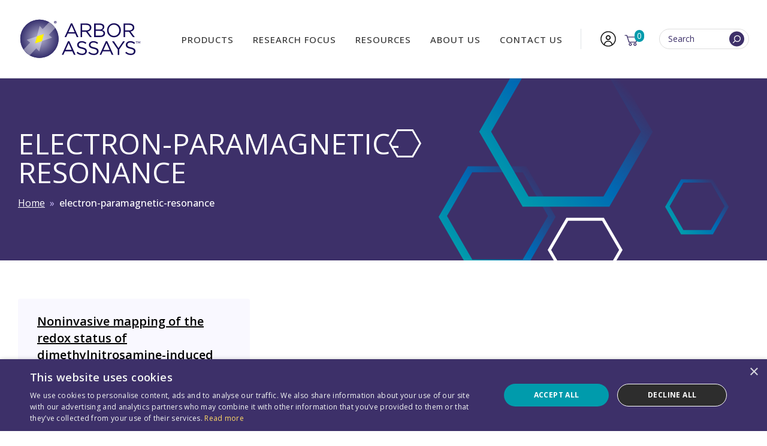

--- FILE ---
content_type: text/html; charset=UTF-8
request_url: https://www.arborassays.com/keywords/electron-paramagnetic-resonance/
body_size: 58005
content:
<!DOCTYPE html>
<!--[if lt IE 7 ]> <html lang="en" class="no-js ie6"> <![endif]-->
<!--[if IE 7 ]>	<html lang="en" class="no-js ie7"> <![endif]-->
<!--[if IE 8 ]>	<html lang="en" class="no-js ie8"> <![endif]-->
<!--[if IE 9 ]>	<html lang="en" class="no-js ie9"> <![endif]-->
<!--[if (gt IE 9)|!(IE)]><!--><html lang="en-US" class="no-js"><!--<![endif]-->
<head><script>(function(w,i,g){w[g]=w[g]||[];if(typeof w[g].push=='function')w[g].push(i)})
(window,'AW-1010897699','google_tags_first_party');</script><script async src="/9ut8/"></script>
			<script>
				window.dataLayer = window.dataLayer || [];
				function gtag(){dataLayer.push(arguments);}
				gtag('js', new Date());
				gtag('set', 'developer_id.dY2E1Nz', true);
				
			</script>
			

	<meta charset="UTF-8">
<script type="text/javascript">
/* <![CDATA[ */
var gform;gform||(document.addEventListener("gform_main_scripts_loaded",function(){gform.scriptsLoaded=!0}),document.addEventListener("gform/theme/scripts_loaded",function(){gform.themeScriptsLoaded=!0}),window.addEventListener("DOMContentLoaded",function(){gform.domLoaded=!0}),gform={domLoaded:!1,scriptsLoaded:!1,themeScriptsLoaded:!1,isFormEditor:()=>"function"==typeof InitializeEditor,callIfLoaded:function(o){return!(!gform.domLoaded||!gform.scriptsLoaded||!gform.themeScriptsLoaded&&!gform.isFormEditor()||(gform.isFormEditor()&&console.warn("The use of gform.initializeOnLoaded() is deprecated in the form editor context and will be removed in Gravity Forms 3.1."),o(),0))},initializeOnLoaded:function(o){gform.callIfLoaded(o)||(document.addEventListener("gform_main_scripts_loaded",()=>{gform.scriptsLoaded=!0,gform.callIfLoaded(o)}),document.addEventListener("gform/theme/scripts_loaded",()=>{gform.themeScriptsLoaded=!0,gform.callIfLoaded(o)}),window.addEventListener("DOMContentLoaded",()=>{gform.domLoaded=!0,gform.callIfLoaded(o)}))},hooks:{action:{},filter:{}},addAction:function(o,r,e,t){gform.addHook("action",o,r,e,t)},addFilter:function(o,r,e,t){gform.addHook("filter",o,r,e,t)},doAction:function(o){gform.doHook("action",o,arguments)},applyFilters:function(o){return gform.doHook("filter",o,arguments)},removeAction:function(o,r){gform.removeHook("action",o,r)},removeFilter:function(o,r,e){gform.removeHook("filter",o,r,e)},addHook:function(o,r,e,t,n){null==gform.hooks[o][r]&&(gform.hooks[o][r]=[]);var d=gform.hooks[o][r];null==n&&(n=r+"_"+d.length),gform.hooks[o][r].push({tag:n,callable:e,priority:t=null==t?10:t})},doHook:function(r,o,e){var t;if(e=Array.prototype.slice.call(e,1),null!=gform.hooks[r][o]&&((o=gform.hooks[r][o]).sort(function(o,r){return o.priority-r.priority}),o.forEach(function(o){"function"!=typeof(t=o.callable)&&(t=window[t]),"action"==r?t.apply(null,e):e[0]=t.apply(null,e)})),"filter"==r)return e[0]},removeHook:function(o,r,t,n){var e;null!=gform.hooks[o][r]&&(e=(e=gform.hooks[o][r]).filter(function(o,r,e){return!!(null!=n&&n!=o.tag||null!=t&&t!=o.priority)}),gform.hooks[o][r]=e)}});
/* ]]> */
</script>

	<meta name="viewport" content="width=device-width, initial-scale=1">

	<link rel="profile" href="https://gmpg.org/xfn/11">
	<link rel="pingback" href="https://www.arborassays.com/xmlrpc.php" >

	<!--[if lte IE 9]>
		<script src="https://www.arborassays.com/wp-content/themes/arbor-assays-blocks/assets/js/legacy/html5shiv.js"></script>
		<script src="https://www.arborassays.com/wp-content/themes/arbor-assays-blocks/assets/js/legacy/css3-mediaqueries.js"></script>
	<![endif]-->


	<script>
	    document.documentElement.className =
	    document.documentElement.className.replace("no-js","js");
	</script>

	<meta name='robots' content='index, follow, max-image-preview:large, max-snippet:-1, max-video-preview:-1' />
<script type="text/javascript">
/* <![CDATA[ */
window.dataLayer = window.dataLayer || [];
window.gtag = window.gtag || function(){dataLayer.push(arguments);};
gtag('consent','default',{"ad_storage":"denied","analytics_storage":"denied","ad_user_data":"denied","ad_personalization":"denied","functionality_storage":"granted","personalization_storage":"denied","security_storage":"granted","wait_for_update":500});
gtag('set','developer_id.dMmY1Mm',true);
gtag('set','ads_data_redaction',true);
/* ]]> */
</script>
<script type="text/javascript" charset="UTF-8" data-cs-platform="wordpress" src="https://cdn.cookie-script.com/s/62b34e73ea1d4c834870ceb2a3027ec0.js" id="cookie_script-js-with"></script>
<!-- Google Tag Manager for WordPress by gtm4wp.com -->
<script data-cfasync="false" data-pagespeed-no-defer>
	var gtm4wp_datalayer_name = "dataLayer";
	var dataLayer = dataLayer || [];
	const gtm4wp_use_sku_instead = 0;
	const gtm4wp_currency = 'USD';
	const gtm4wp_product_per_impression = 10;
	const gtm4wp_clear_ecommerce = false;
	const gtm4wp_datalayer_max_timeout = 2000;
</script>
<!-- End Google Tag Manager for WordPress by gtm4wp.com -->
	<!-- This site is optimized with the Yoast SEO plugin v26.7 - https://yoast.com/wordpress/plugins/seo/ -->
	<title>electron-paramagnetic-resonance Archives &#8211; Arbor Assays</title>
	<link rel="canonical" href="https://www.arborassays.com/keywords/electron-paramagnetic-resonance/" />
	<meta property="og:locale" content="en_US" />
	<meta property="og:type" content="article" />
	<meta property="og:title" content="electron-paramagnetic-resonance Archives &#8211; Arbor Assays" />
	<meta property="og:url" content="https://www.arborassays.com/keywords/electron-paramagnetic-resonance/" />
	<meta property="og:site_name" content="Arbor Assays" />
	<meta property="og:image" content="https://www.arborassays.com/wp-content/uploads/2024/04/AA-Web-Card3.png" />
	<meta property="og:image:width" content="1200" />
	<meta property="og:image:height" content="675" />
	<meta property="og:image:type" content="image/png" />
	<script type="application/ld+json" class="yoast-schema-graph">{"@context":"https://schema.org","@graph":[{"@type":"CollectionPage","@id":"https://www.arborassays.com/keywords/electron-paramagnetic-resonance/","url":"https://www.arborassays.com/keywords/electron-paramagnetic-resonance/","name":"electron-paramagnetic-resonance Archives &#8211; Arbor Assays","isPartOf":{"@id":"https://www.arborassays.com/#website"},"inLanguage":"en-US"},{"@type":"WebSite","@id":"https://www.arborassays.com/#website","url":"https://www.arborassays.com/","name":"Arbor Assays","description":"ELISA Kits, Detection Assays, &amp; more","publisher":{"@id":"https://www.arborassays.com/#organization"},"potentialAction":[{"@type":"SearchAction","target":{"@type":"EntryPoint","urlTemplate":"https://www.arborassays.com/?s={search_term_string}"},"query-input":{"@type":"PropertyValueSpecification","valueRequired":true,"valueName":"search_term_string"}}],"inLanguage":"en-US"},{"@type":"Organization","@id":"https://www.arborassays.com/#organization","name":"Arbor Assays","url":"https://www.arborassays.com/","logo":{"@type":"ImageObject","inLanguage":"en-US","@id":"https://www.arborassays.com/#/schema/logo/image/","url":"https://www.arborassays.com/wp-content/uploads/2021/01/AA-Logo-Horizontal@2x.png","contentUrl":"https://www.arborassays.com/wp-content/uploads/2021/01/AA-Logo-Horizontal@2x.png","width":468,"height":150,"caption":"Arbor Assays"},"image":{"@id":"https://www.arborassays.com/#/schema/logo/image/"},"sameAs":["https://www.facebook.com/Arbor-Assays-136774719702258/","https://x.com/ArborAssays","https://www.linkedin.com/company/arbor-assays"]}]}</script>
	<!-- / Yoast SEO plugin. -->


<link rel='dns-prefetch' href='//js.hs-scripts.com' />
<link rel='dns-prefetch' href='//www.google.com' />
<link rel='dns-prefetch' href='//fonts.googleapis.com' />
<link rel="alternate" type="application/rss+xml" title="Arbor Assays &raquo; Feed" href="https://www.arborassays.com/feed/" />
<link rel="alternate" type="application/rss+xml" title="Arbor Assays &raquo; Comments Feed" href="https://www.arborassays.com/comments/feed/" />
<link rel="alternate" type="application/rss+xml" title="Arbor Assays &raquo; electron-paramagnetic-resonance Keyword Feed" href="https://www.arborassays.com/keywords/electron-paramagnetic-resonance/feed/" />
<style id='wp-img-auto-sizes-contain-inline-css' type='text/css'>
img:is([sizes=auto i],[sizes^="auto," i]){contain-intrinsic-size:3000px 1500px}
/*# sourceURL=wp-img-auto-sizes-contain-inline-css */
</style>
<link rel='stylesheet' id='google-font-css' href='//fonts.googleapis.com/css2?family=Open+Sans:ital,wght@0,300..800;1,300..800&#038;display=swap' type='text/css' media='all' />
<link rel='stylesheet' id='fontawesome-css' href='https://www.arborassays.com/wp-content/themes/arbor-assays-blocks/assets/fontawesome/css/all.css?ver=1.0' type='text/css' media='all' />
<link rel='stylesheet' id='global-css' href='https://www.arborassays.com/wp-content/themes/arbor-assays-blocks/assets/css/style.css?v=1766067478&#038;ver=1.0' type='text/css' media='all' />
<link rel='stylesheet' id='main-styles-css' href='https://www.arborassays.com/wp-content/themes/arbor-assays-blocks/style.css?ver=1.0' type='text/css' media='all' />
<style id='wp-emoji-styles-inline-css' type='text/css'>

	img.wp-smiley, img.emoji {
		display: inline !important;
		border: none !important;
		box-shadow: none !important;
		height: 1em !important;
		width: 1em !important;
		margin: 0 0.07em !important;
		vertical-align: -0.1em !important;
		background: none !important;
		padding: 0 !important;
	}
/*# sourceURL=wp-emoji-styles-inline-css */
</style>
<style id='wp-block-library-inline-css' type='text/css'>
:root{--wp-block-synced-color:#7a00df;--wp-block-synced-color--rgb:122,0,223;--wp-bound-block-color:var(--wp-block-synced-color);--wp-editor-canvas-background:#ddd;--wp-admin-theme-color:#007cba;--wp-admin-theme-color--rgb:0,124,186;--wp-admin-theme-color-darker-10:#006ba1;--wp-admin-theme-color-darker-10--rgb:0,107,160.5;--wp-admin-theme-color-darker-20:#005a87;--wp-admin-theme-color-darker-20--rgb:0,90,135;--wp-admin-border-width-focus:2px}@media (min-resolution:192dpi){:root{--wp-admin-border-width-focus:1.5px}}.wp-element-button{cursor:pointer}:root .has-very-light-gray-background-color{background-color:#eee}:root .has-very-dark-gray-background-color{background-color:#313131}:root .has-very-light-gray-color{color:#eee}:root .has-very-dark-gray-color{color:#313131}:root .has-vivid-green-cyan-to-vivid-cyan-blue-gradient-background{background:linear-gradient(135deg,#00d084,#0693e3)}:root .has-purple-crush-gradient-background{background:linear-gradient(135deg,#34e2e4,#4721fb 50%,#ab1dfe)}:root .has-hazy-dawn-gradient-background{background:linear-gradient(135deg,#faaca8,#dad0ec)}:root .has-subdued-olive-gradient-background{background:linear-gradient(135deg,#fafae1,#67a671)}:root .has-atomic-cream-gradient-background{background:linear-gradient(135deg,#fdd79a,#004a59)}:root .has-nightshade-gradient-background{background:linear-gradient(135deg,#330968,#31cdcf)}:root .has-midnight-gradient-background{background:linear-gradient(135deg,#020381,#2874fc)}:root{--wp--preset--font-size--normal:16px;--wp--preset--font-size--huge:42px}.has-regular-font-size{font-size:1em}.has-larger-font-size{font-size:2.625em}.has-normal-font-size{font-size:var(--wp--preset--font-size--normal)}.has-huge-font-size{font-size:var(--wp--preset--font-size--huge)}.has-text-align-center{text-align:center}.has-text-align-left{text-align:left}.has-text-align-right{text-align:right}.has-fit-text{white-space:nowrap!important}#end-resizable-editor-section{display:none}.aligncenter{clear:both}.items-justified-left{justify-content:flex-start}.items-justified-center{justify-content:center}.items-justified-right{justify-content:flex-end}.items-justified-space-between{justify-content:space-between}.screen-reader-text{border:0;clip-path:inset(50%);height:1px;margin:-1px;overflow:hidden;padding:0;position:absolute;width:1px;word-wrap:normal!important}.screen-reader-text:focus{background-color:#ddd;clip-path:none;color:#444;display:block;font-size:1em;height:auto;left:5px;line-height:normal;padding:15px 23px 14px;text-decoration:none;top:5px;width:auto;z-index:100000}html :where(.has-border-color){border-style:solid}html :where([style*=border-top-color]){border-top-style:solid}html :where([style*=border-right-color]){border-right-style:solid}html :where([style*=border-bottom-color]){border-bottom-style:solid}html :where([style*=border-left-color]){border-left-style:solid}html :where([style*=border-width]){border-style:solid}html :where([style*=border-top-width]){border-top-style:solid}html :where([style*=border-right-width]){border-right-style:solid}html :where([style*=border-bottom-width]){border-bottom-style:solid}html :where([style*=border-left-width]){border-left-style:solid}html :where(img[class*=wp-image-]){height:auto;max-width:100%}:where(figure){margin:0 0 1em}html :where(.is-position-sticky){--wp-admin--admin-bar--position-offset:var(--wp-admin--admin-bar--height,0px)}@media screen and (max-width:600px){html :where(.is-position-sticky){--wp-admin--admin-bar--position-offset:0px}}

/*# sourceURL=wp-block-library-inline-css */
</style><link rel='stylesheet' id='wc-blocks-style-css' href='https://www.arborassays.com/wp-content/plugins/woocommerce/assets/client/blocks/wc-blocks.css?ver=wc-9.8.6' type='text/css' media='all' />
<style id='global-styles-inline-css' type='text/css'>
:root{--wp--preset--aspect-ratio--square: 1;--wp--preset--aspect-ratio--4-3: 4/3;--wp--preset--aspect-ratio--3-4: 3/4;--wp--preset--aspect-ratio--3-2: 3/2;--wp--preset--aspect-ratio--2-3: 2/3;--wp--preset--aspect-ratio--16-9: 16/9;--wp--preset--aspect-ratio--9-16: 9/16;--wp--preset--color--black: #000000;--wp--preset--color--cyan-bluish-gray: #abb8c3;--wp--preset--color--white: #ffffff;--wp--preset--color--pale-pink: #f78da7;--wp--preset--color--vivid-red: #cf2e2e;--wp--preset--color--luminous-vivid-orange: #ff6900;--wp--preset--color--luminous-vivid-amber: #fcb900;--wp--preset--color--light-green-cyan: #7bdcb5;--wp--preset--color--vivid-green-cyan: #00d084;--wp--preset--color--pale-cyan-blue: #8ed1fc;--wp--preset--color--vivid-cyan-blue: #0693e3;--wp--preset--color--vivid-purple: #9b51e0;--wp--preset--color--primary: #3D3069;--wp--preset--color--secondary: #009BAC;--wp--preset--color--tertiary: #614EA4;--wp--preset--color--quaternary: #E7EDF4;--wp--preset--color--light-purple: #CDBEFD;--wp--preset--color--lighter-purple: #F9F8FF;--wp--preset--color--dark-blue: #013B71;--wp--preset--color--off-white: #efefef;--wp--preset--color--neutral: #444444;--wp--preset--color--dark: #000000;--wp--preset--color--textcolor: #1E1E1E;--wp--preset--color--lighttextcolor: #666666;--wp--preset--color--lightgray: #DFE3E6;--wp--preset--color--transparent: transparent;--wp--preset--gradient--vivid-cyan-blue-to-vivid-purple: linear-gradient(135deg,rgb(6,147,227) 0%,rgb(155,81,224) 100%);--wp--preset--gradient--light-green-cyan-to-vivid-green-cyan: linear-gradient(135deg,rgb(122,220,180) 0%,rgb(0,208,130) 100%);--wp--preset--gradient--luminous-vivid-amber-to-luminous-vivid-orange: linear-gradient(135deg,rgb(252,185,0) 0%,rgb(255,105,0) 100%);--wp--preset--gradient--luminous-vivid-orange-to-vivid-red: linear-gradient(135deg,rgb(255,105,0) 0%,rgb(207,46,46) 100%);--wp--preset--gradient--very-light-gray-to-cyan-bluish-gray: linear-gradient(135deg,rgb(238,238,238) 0%,rgb(169,184,195) 100%);--wp--preset--gradient--cool-to-warm-spectrum: linear-gradient(135deg,rgb(74,234,220) 0%,rgb(151,120,209) 20%,rgb(207,42,186) 40%,rgb(238,44,130) 60%,rgb(251,105,98) 80%,rgb(254,248,76) 100%);--wp--preset--gradient--blush-light-purple: linear-gradient(135deg,rgb(255,206,236) 0%,rgb(152,150,240) 100%);--wp--preset--gradient--blush-bordeaux: linear-gradient(135deg,rgb(254,205,165) 0%,rgb(254,45,45) 50%,rgb(107,0,62) 100%);--wp--preset--gradient--luminous-dusk: linear-gradient(135deg,rgb(255,203,112) 0%,rgb(199,81,192) 50%,rgb(65,88,208) 100%);--wp--preset--gradient--pale-ocean: linear-gradient(135deg,rgb(255,245,203) 0%,rgb(182,227,212) 50%,rgb(51,167,181) 100%);--wp--preset--gradient--electric-grass: linear-gradient(135deg,rgb(202,248,128) 0%,rgb(113,206,126) 100%);--wp--preset--gradient--midnight: linear-gradient(135deg,rgb(2,3,129) 0%,rgb(40,116,252) 100%);--wp--preset--gradient--hero-gradient: linear-gradient(to bottom, rgba(32,20,82,1) 0%,rgba(34,22,86,1) 10%,rgba(35,24,84,1) 11%,rgba(35,23,87,1) 11%,rgba(36,25,91,1) 21%,rgba(37,26,94,1) 21%,rgba(37,26,92,1) 23%,rgba(38,27,95,1) 23%,rgba(37,28,93,1) 23%,rgba(38,29,96,1) 24%,rgba(39,28,96,1) 26%,rgba(37,30,98,1) 26%,rgba(38,31,99,1) 29%,rgba(39,32,102,1) 29%,rgba(38,31,101,1) 31%,rgba(41,34,104,1) 32%,rgba(43,33,106,1) 35%,rgba(41,35,107,1) 35%,rgba(43,37,109,1) 39%,rgba(43,36,113,1) 39%,rgba(45,37,114,1) 40%,rgba(43,37,111,1) 42%,rgba(44,39,113,1) 42%,rgba(42,38,112,1) 43%,rgba(43,40,116,1) 44%,rgba(44,40,116,1) 46%,rgba(47,40,117,1) 46%,rgba(44,41,118,1) 48%,rgba(47,42,122,1) 52%,rgba(46,42,119,1) 52%,rgba(48,44,123,1) 53%,rgba(45,44,122,1) 53%,rgba(48,45,122,1) 55%,rgba(48,45,126,1) 55%,rgba(49,46,126,1) 66%,rgba(48,45,122,1) 67%,rgba(49,46,125,1) 67%,rgba(52,45,125,1) 67%,rgba(50,46,123,1) 68%,rgba(53,46,124,1) 69%,rgba(49,46,123,1) 69%,rgba(54,47,124,1) 69%,rgba(53,44,123,1) 69%,rgba(50,46,122,1) 70%,rgba(53,46,124,1) 70%,rgba(53,45,120,1) 71%,rgba(53,47,121,1) 72%,rgba(55,49,123,1) 73%,rgba(53,47,121,1) 73%,rgba(53,47,121,1) 73%,rgba(52,46,118,1) 73%,rgba(57,47,120,1) 73%,rgba(58,47,116,1) 81%,rgba(58,47,113,1) 81%,rgba(58,47,113,1) 82%,rgba(60,47,116,1) 83%,rgba(58,47,113,1) 83%,rgba(60,48,114,1) 84%,rgba(59,47,111,1) 85%,rgba(62,48,109,1) 92%,rgba(60,49,105,1) 92%,rgba(62,48,107,1) 92%,rgba(62,48,107,1) 98%,rgba(60,47,103,1) 99%,rgba(60,49,107,1) 99%,rgba(60,47,103,1) 100%,rgba(61,48,104,1) 100%,rgba(36,103,183,1) 100%);--wp--preset--gradient--primary-to-transparent: linear-gradient(0deg, #3D3069 0%, transparent 100%);--wp--preset--gradient--transparent-to-primary: linear-gradient(0deg, transparent 0%, #3D3069 100%);--wp--preset--gradient--secondary-to-transparent: linear-gradient(0deg, #009BAC 0%, transparent 100%);--wp--preset--gradient--transparent-to-secondary: linear-gradient(0deg, transparent 0%, #009BAC 100%);--wp--preset--gradient--tertiary-to-transparent: linear-gradient(0deg, #614EA4 0%, transparent 100%);--wp--preset--gradient--transparent-to-tertiary: linear-gradient(0deg, transparent 0%, #614EA4 100%);--wp--preset--gradient--quinary-to-transparent: linear-gradient(0deg, #CDBEFD 0%, transparent 100%);--wp--preset--gradient--transparent-to-quinary: linear-gradient(0deg, transparent -100%, #CDBEFD 70%);--wp--preset--gradient--black-to-transparent: linear-gradient(0deg, #000 0%, transparent 100%);--wp--preset--gradient--transparent-to-black: linear-gradient(0deg, transparent 0%, #000 100%);--wp--preset--gradient--white-to-transparent: linear-gradient(0deg, #fff 0%, transparent 100%);--wp--preset--gradient--transparent-to-white: linear-gradient(0deg, transparent 0%, #fff 100%);--wp--preset--font-size--small: 13px;--wp--preset--font-size--medium: 20px;--wp--preset--font-size--large: 36px;--wp--preset--font-size--x-large: 42px;--wp--preset--spacing--20: 0.44rem;--wp--preset--spacing--30: 0.67rem;--wp--preset--spacing--40: 1rem;--wp--preset--spacing--50: 1.5rem;--wp--preset--spacing--60: 2.25rem;--wp--preset--spacing--70: 3.38rem;--wp--preset--spacing--80: 5.06rem;--wp--preset--shadow--natural: 6px 6px 9px rgba(0, 0, 0, 0.2);--wp--preset--shadow--deep: 12px 12px 50px rgba(0, 0, 0, 0.4);--wp--preset--shadow--sharp: 6px 6px 0px rgba(0, 0, 0, 0.2);--wp--preset--shadow--outlined: 6px 6px 0px -3px rgb(255, 255, 255), 6px 6px rgb(0, 0, 0);--wp--preset--shadow--crisp: 6px 6px 0px rgb(0, 0, 0);}p{--wp--preset--font-size--default: 1.8rem;--wp--preset--font-size--xlarge: 3.2rem;}.wp-block-heading{--wp--preset--font-size--default: 1.8rem;--wp--preset--font-size--middle: 2.4rem;--wp--preset--font-size--medium-large: 4.8rem;--wp--preset--font-size--larger: 8rem;--wp--preset--font-size--xx-large: 12.4rem;--wp--preset--font-size--xxx-large: 15.4rem;}:root { --wp--style--global--content-size: 1350px;--wp--style--global--wide-size: 1480px; }:where(body) { margin: 0; }.wp-site-blocks > .alignleft { float: left; margin-right: 2em; }.wp-site-blocks > .alignright { float: right; margin-left: 2em; }.wp-site-blocks > .aligncenter { justify-content: center; margin-left: auto; margin-right: auto; }:where(.wp-site-blocks) > * { margin-block-start: 24px; margin-block-end: 0; }:where(.wp-site-blocks) > :first-child { margin-block-start: 0; }:where(.wp-site-blocks) > :last-child { margin-block-end: 0; }:root { --wp--style--block-gap: 24px; }:root :where(.is-layout-flow) > :first-child{margin-block-start: 0;}:root :where(.is-layout-flow) > :last-child{margin-block-end: 0;}:root :where(.is-layout-flow) > *{margin-block-start: 24px;margin-block-end: 0;}:root :where(.is-layout-constrained) > :first-child{margin-block-start: 0;}:root :where(.is-layout-constrained) > :last-child{margin-block-end: 0;}:root :where(.is-layout-constrained) > *{margin-block-start: 24px;margin-block-end: 0;}:root :where(.is-layout-flex){gap: 24px;}:root :where(.is-layout-grid){gap: 24px;}.is-layout-flow > .alignleft{float: left;margin-inline-start: 0;margin-inline-end: 2em;}.is-layout-flow > .alignright{float: right;margin-inline-start: 2em;margin-inline-end: 0;}.is-layout-flow > .aligncenter{margin-left: auto !important;margin-right: auto !important;}.is-layout-constrained > .alignleft{float: left;margin-inline-start: 0;margin-inline-end: 2em;}.is-layout-constrained > .alignright{float: right;margin-inline-start: 2em;margin-inline-end: 0;}.is-layout-constrained > .aligncenter{margin-left: auto !important;margin-right: auto !important;}.is-layout-constrained > :where(:not(.alignleft):not(.alignright):not(.alignfull)){max-width: var(--wp--style--global--content-size);margin-left: auto !important;margin-right: auto !important;}.is-layout-constrained > .alignwide{max-width: var(--wp--style--global--wide-size);}body .is-layout-flex{display: flex;}.is-layout-flex{flex-wrap: wrap;align-items: center;}.is-layout-flex > :is(*, div){margin: 0;}body .is-layout-grid{display: grid;}.is-layout-grid > :is(*, div){margin: 0;}body{padding-top: 0px;padding-right: 0px;padding-bottom: 0px;padding-left: 0px;}a:where(:not(.wp-element-button)){text-decoration: underline;}:root :where(.wp-element-button, .wp-block-button__link){background-color: #32373c;border-width: 0;color: #fff;font-family: inherit;font-size: inherit;font-style: inherit;font-weight: inherit;letter-spacing: inherit;line-height: inherit;padding-top: calc(0.667em + 2px);padding-right: calc(1.333em + 2px);padding-bottom: calc(0.667em + 2px);padding-left: calc(1.333em + 2px);text-decoration: none;text-transform: inherit;}.has-black-color{color: var(--wp--preset--color--black) !important;}.has-cyan-bluish-gray-color{color: var(--wp--preset--color--cyan-bluish-gray) !important;}.has-white-color{color: var(--wp--preset--color--white) !important;}.has-pale-pink-color{color: var(--wp--preset--color--pale-pink) !important;}.has-vivid-red-color{color: var(--wp--preset--color--vivid-red) !important;}.has-luminous-vivid-orange-color{color: var(--wp--preset--color--luminous-vivid-orange) !important;}.has-luminous-vivid-amber-color{color: var(--wp--preset--color--luminous-vivid-amber) !important;}.has-light-green-cyan-color{color: var(--wp--preset--color--light-green-cyan) !important;}.has-vivid-green-cyan-color{color: var(--wp--preset--color--vivid-green-cyan) !important;}.has-pale-cyan-blue-color{color: var(--wp--preset--color--pale-cyan-blue) !important;}.has-vivid-cyan-blue-color{color: var(--wp--preset--color--vivid-cyan-blue) !important;}.has-vivid-purple-color{color: var(--wp--preset--color--vivid-purple) !important;}.has-primary-color{color: var(--wp--preset--color--primary) !important;}.has-secondary-color{color: var(--wp--preset--color--secondary) !important;}.has-tertiary-color{color: var(--wp--preset--color--tertiary) !important;}.has-quaternary-color{color: var(--wp--preset--color--quaternary) !important;}.has-light-purple-color{color: var(--wp--preset--color--light-purple) !important;}.has-lighter-purple-color{color: var(--wp--preset--color--lighter-purple) !important;}.has-dark-blue-color{color: var(--wp--preset--color--dark-blue) !important;}.has-off-white-color{color: var(--wp--preset--color--off-white) !important;}.has-neutral-color{color: var(--wp--preset--color--neutral) !important;}.has-dark-color{color: var(--wp--preset--color--dark) !important;}.has-textcolor-color{color: var(--wp--preset--color--textcolor) !important;}.has-lighttextcolor-color{color: var(--wp--preset--color--lighttextcolor) !important;}.has-lightgray-color{color: var(--wp--preset--color--lightgray) !important;}.has-transparent-color{color: var(--wp--preset--color--transparent) !important;}.has-black-background-color{background-color: var(--wp--preset--color--black) !important;}.has-cyan-bluish-gray-background-color{background-color: var(--wp--preset--color--cyan-bluish-gray) !important;}.has-white-background-color{background-color: var(--wp--preset--color--white) !important;}.has-pale-pink-background-color{background-color: var(--wp--preset--color--pale-pink) !important;}.has-vivid-red-background-color{background-color: var(--wp--preset--color--vivid-red) !important;}.has-luminous-vivid-orange-background-color{background-color: var(--wp--preset--color--luminous-vivid-orange) !important;}.has-luminous-vivid-amber-background-color{background-color: var(--wp--preset--color--luminous-vivid-amber) !important;}.has-light-green-cyan-background-color{background-color: var(--wp--preset--color--light-green-cyan) !important;}.has-vivid-green-cyan-background-color{background-color: var(--wp--preset--color--vivid-green-cyan) !important;}.has-pale-cyan-blue-background-color{background-color: var(--wp--preset--color--pale-cyan-blue) !important;}.has-vivid-cyan-blue-background-color{background-color: var(--wp--preset--color--vivid-cyan-blue) !important;}.has-vivid-purple-background-color{background-color: var(--wp--preset--color--vivid-purple) !important;}.has-primary-background-color{background-color: var(--wp--preset--color--primary) !important;}.has-secondary-background-color{background-color: var(--wp--preset--color--secondary) !important;}.has-tertiary-background-color{background-color: var(--wp--preset--color--tertiary) !important;}.has-quaternary-background-color{background-color: var(--wp--preset--color--quaternary) !important;}.has-light-purple-background-color{background-color: var(--wp--preset--color--light-purple) !important;}.has-lighter-purple-background-color{background-color: var(--wp--preset--color--lighter-purple) !important;}.has-dark-blue-background-color{background-color: var(--wp--preset--color--dark-blue) !important;}.has-off-white-background-color{background-color: var(--wp--preset--color--off-white) !important;}.has-neutral-background-color{background-color: var(--wp--preset--color--neutral) !important;}.has-dark-background-color{background-color: var(--wp--preset--color--dark) !important;}.has-textcolor-background-color{background-color: var(--wp--preset--color--textcolor) !important;}.has-lighttextcolor-background-color{background-color: var(--wp--preset--color--lighttextcolor) !important;}.has-lightgray-background-color{background-color: var(--wp--preset--color--lightgray) !important;}.has-transparent-background-color{background-color: var(--wp--preset--color--transparent) !important;}.has-black-border-color{border-color: var(--wp--preset--color--black) !important;}.has-cyan-bluish-gray-border-color{border-color: var(--wp--preset--color--cyan-bluish-gray) !important;}.has-white-border-color{border-color: var(--wp--preset--color--white) !important;}.has-pale-pink-border-color{border-color: var(--wp--preset--color--pale-pink) !important;}.has-vivid-red-border-color{border-color: var(--wp--preset--color--vivid-red) !important;}.has-luminous-vivid-orange-border-color{border-color: var(--wp--preset--color--luminous-vivid-orange) !important;}.has-luminous-vivid-amber-border-color{border-color: var(--wp--preset--color--luminous-vivid-amber) !important;}.has-light-green-cyan-border-color{border-color: var(--wp--preset--color--light-green-cyan) !important;}.has-vivid-green-cyan-border-color{border-color: var(--wp--preset--color--vivid-green-cyan) !important;}.has-pale-cyan-blue-border-color{border-color: var(--wp--preset--color--pale-cyan-blue) !important;}.has-vivid-cyan-blue-border-color{border-color: var(--wp--preset--color--vivid-cyan-blue) !important;}.has-vivid-purple-border-color{border-color: var(--wp--preset--color--vivid-purple) !important;}.has-primary-border-color{border-color: var(--wp--preset--color--primary) !important;}.has-secondary-border-color{border-color: var(--wp--preset--color--secondary) !important;}.has-tertiary-border-color{border-color: var(--wp--preset--color--tertiary) !important;}.has-quaternary-border-color{border-color: var(--wp--preset--color--quaternary) !important;}.has-light-purple-border-color{border-color: var(--wp--preset--color--light-purple) !important;}.has-lighter-purple-border-color{border-color: var(--wp--preset--color--lighter-purple) !important;}.has-dark-blue-border-color{border-color: var(--wp--preset--color--dark-blue) !important;}.has-off-white-border-color{border-color: var(--wp--preset--color--off-white) !important;}.has-neutral-border-color{border-color: var(--wp--preset--color--neutral) !important;}.has-dark-border-color{border-color: var(--wp--preset--color--dark) !important;}.has-textcolor-border-color{border-color: var(--wp--preset--color--textcolor) !important;}.has-lighttextcolor-border-color{border-color: var(--wp--preset--color--lighttextcolor) !important;}.has-lightgray-border-color{border-color: var(--wp--preset--color--lightgray) !important;}.has-transparent-border-color{border-color: var(--wp--preset--color--transparent) !important;}.has-vivid-cyan-blue-to-vivid-purple-gradient-background{background: var(--wp--preset--gradient--vivid-cyan-blue-to-vivid-purple) !important;}.has-light-green-cyan-to-vivid-green-cyan-gradient-background{background: var(--wp--preset--gradient--light-green-cyan-to-vivid-green-cyan) !important;}.has-luminous-vivid-amber-to-luminous-vivid-orange-gradient-background{background: var(--wp--preset--gradient--luminous-vivid-amber-to-luminous-vivid-orange) !important;}.has-luminous-vivid-orange-to-vivid-red-gradient-background{background: var(--wp--preset--gradient--luminous-vivid-orange-to-vivid-red) !important;}.has-very-light-gray-to-cyan-bluish-gray-gradient-background{background: var(--wp--preset--gradient--very-light-gray-to-cyan-bluish-gray) !important;}.has-cool-to-warm-spectrum-gradient-background{background: var(--wp--preset--gradient--cool-to-warm-spectrum) !important;}.has-blush-light-purple-gradient-background{background: var(--wp--preset--gradient--blush-light-purple) !important;}.has-blush-bordeaux-gradient-background{background: var(--wp--preset--gradient--blush-bordeaux) !important;}.has-luminous-dusk-gradient-background{background: var(--wp--preset--gradient--luminous-dusk) !important;}.has-pale-ocean-gradient-background{background: var(--wp--preset--gradient--pale-ocean) !important;}.has-electric-grass-gradient-background{background: var(--wp--preset--gradient--electric-grass) !important;}.has-midnight-gradient-background{background: var(--wp--preset--gradient--midnight) !important;}.has-hero-gradient-gradient-background{background: var(--wp--preset--gradient--hero-gradient) !important;}.has-primary-to-transparent-gradient-background{background: var(--wp--preset--gradient--primary-to-transparent) !important;}.has-transparent-to-primary-gradient-background{background: var(--wp--preset--gradient--transparent-to-primary) !important;}.has-secondary-to-transparent-gradient-background{background: var(--wp--preset--gradient--secondary-to-transparent) !important;}.has-transparent-to-secondary-gradient-background{background: var(--wp--preset--gradient--transparent-to-secondary) !important;}.has-tertiary-to-transparent-gradient-background{background: var(--wp--preset--gradient--tertiary-to-transparent) !important;}.has-transparent-to-tertiary-gradient-background{background: var(--wp--preset--gradient--transparent-to-tertiary) !important;}.has-quinary-to-transparent-gradient-background{background: var(--wp--preset--gradient--quinary-to-transparent) !important;}.has-transparent-to-quinary-gradient-background{background: var(--wp--preset--gradient--transparent-to-quinary) !important;}.has-black-to-transparent-gradient-background{background: var(--wp--preset--gradient--black-to-transparent) !important;}.has-transparent-to-black-gradient-background{background: var(--wp--preset--gradient--transparent-to-black) !important;}.has-white-to-transparent-gradient-background{background: var(--wp--preset--gradient--white-to-transparent) !important;}.has-transparent-to-white-gradient-background{background: var(--wp--preset--gradient--transparent-to-white) !important;}.has-small-font-size{font-size: var(--wp--preset--font-size--small) !important;}.has-medium-font-size{font-size: var(--wp--preset--font-size--medium) !important;}.has-large-font-size{font-size: var(--wp--preset--font-size--large) !important;}.has-x-large-font-size{font-size: var(--wp--preset--font-size--x-large) !important;}p.has-default-font-size{font-size: var(--wp--preset--font-size--default) !important;}p.has-xlarge-font-size{font-size: var(--wp--preset--font-size--xlarge) !important;}.wp-block-heading.has-default-font-size{font-size: var(--wp--preset--font-size--default) !important;}.wp-block-heading.has-middle-font-size{font-size: var(--wp--preset--font-size--middle) !important;}.wp-block-heading.has-medium-large-font-size{font-size: var(--wp--preset--font-size--medium-large) !important;}.wp-block-heading.has-larger-font-size{font-size: var(--wp--preset--font-size--larger) !important;}.wp-block-heading.has-xx-large-font-size{font-size: var(--wp--preset--font-size--xx-large) !important;}.wp-block-heading.has-xxx-large-font-size{font-size: var(--wp--preset--font-size--xxx-large) !important;}
/*# sourceURL=global-styles-inline-css */
</style>

<link rel='stylesheet' id='wwp-wholesale-css' href='https://www.arborassays.com/wp-content/plugins/woocommerce-wholesale-pricing/assets/css/wwp-css-script.css?ver=1.1.0' type='text/css' media='' />
<link rel='stylesheet' id='wwp_dataTables-css' href='https://www.arborassays.com/wp-content/plugins/woocommerce-wholesale-pricing/assets/css/jquery.dataTables.min.css?ver=1.0.0' type='text/css' media='' />
<link rel='stylesheet' id='woocommerce-layout-css' href='https://www.arborassays.com/wp-content/plugins/woocommerce/assets/css/woocommerce-layout.css?ver=9.8.6' type='text/css' media='all' />
<link rel='stylesheet' id='woocommerce-smallscreen-css' href='https://www.arborassays.com/wp-content/plugins/woocommerce/assets/css/woocommerce-smallscreen.css?ver=9.8.6' type='text/css' media='only screen and (max-width: 768px)' />
<link rel='stylesheet' id='woocommerce-general-css' href='https://www.arborassays.com/wp-content/plugins/woocommerce/assets/css/woocommerce.css?ver=9.8.6' type='text/css' media='all' />
<style id='woocommerce-inline-inline-css' type='text/css'>
.woocommerce form .form-row .required { visibility: visible; }
/*# sourceURL=woocommerce-inline-inline-css */
</style>
<link rel='stylesheet' id='wpda_wpdp_public-css' href='https://www.arborassays.com/wp-content/plugins/wp-data-access/public/../assets/css/wpda_public.css?ver=5.5.64' type='text/css' media='all' />
<link rel='stylesheet' id='brands-styles-css' href='https://www.arborassays.com/wp-content/plugins/woocommerce/assets/css/brands.css?ver=9.8.6' type='text/css' media='all' />
<script type="text/javascript" src="https://www.arborassays.com/wp-includes/js/jquery/jquery.min.js?ver=3.7.1" id="jquery-core-js"></script>
<script type="text/javascript" src="https://www.arborassays.com/wp-includes/js/jquery/jquery-migrate.min.js?ver=3.4.1" id="jquery-migrate-js"></script>
<script type="text/javascript" src="https://www.arborassays.com/wp-content/plugins/woocommerce-wholesale-pricing/assets/js/jquery.dataTables.min.js?ver=1.1.0" id="wwp_dataTables-js"></script>
<script type="text/javascript" src="https://www.arborassays.com/wp-content/plugins/woocommerce/assets/js/jquery-blockui/jquery.blockUI.min.js?ver=2.7.0-wc.9.8.6" id="jquery-blockui-js" defer="defer" data-wp-strategy="defer"></script>
<script type="text/javascript" id="wc-add-to-cart-js-extra">
/* <![CDATA[ */
var wc_add_to_cart_params = {"ajax_url":"/wp-admin/admin-ajax.php","wc_ajax_url":"/?wc-ajax=%%endpoint%%","i18n_view_cart":"View cart","cart_url":"https://www.arborassays.com/cart/","is_cart":"","cart_redirect_after_add":"no"};
//# sourceURL=wc-add-to-cart-js-extra
/* ]]> */
</script>
<script type="text/javascript" src="https://www.arborassays.com/wp-content/plugins/woocommerce/assets/js/frontend/add-to-cart.min.js?ver=9.8.6" id="wc-add-to-cart-js" defer="defer" data-wp-strategy="defer"></script>
<script type="text/javascript" src="https://www.arborassays.com/wp-content/plugins/woocommerce/assets/js/js-cookie/js.cookie.min.js?ver=2.1.4-wc.9.8.6" id="js-cookie-js" defer="defer" data-wp-strategy="defer"></script>
<script type="text/javascript" id="woocommerce-js-extra">
/* <![CDATA[ */
var woocommerce_params = {"ajax_url":"/wp-admin/admin-ajax.php","wc_ajax_url":"/?wc-ajax=%%endpoint%%","i18n_password_show":"Show password","i18n_password_hide":"Hide password"};
//# sourceURL=woocommerce-js-extra
/* ]]> */
</script>
<script type="text/javascript" src="https://www.arborassays.com/wp-content/plugins/woocommerce/assets/js/frontend/woocommerce.min.js?ver=9.8.6" id="woocommerce-js" defer="defer" data-wp-strategy="defer"></script>
<script type="text/javascript" src="https://www.arborassays.com/wp-includes/js/underscore.min.js?ver=1.13.7" id="underscore-js"></script>
<script type="text/javascript" src="https://www.arborassays.com/wp-includes/js/backbone.min.js?ver=1.6.0" id="backbone-js"></script>
<script type="text/javascript" id="wp-api-request-js-extra">
/* <![CDATA[ */
var wpApiSettings = {"root":"https://www.arborassays.com/wp-json/","nonce":"173a1a1fa1","versionString":"wp/v2/"};
//# sourceURL=wp-api-request-js-extra
/* ]]> */
</script>
<script type="text/javascript" src="https://www.arborassays.com/wp-includes/js/api-request.min.js?ver=6.9" id="wp-api-request-js"></script>
<script type="text/javascript" src="https://www.arborassays.com/wp-includes/js/wp-api.min.js?ver=6.9" id="wp-api-js"></script>
<script type="text/javascript" id="wpda_rest_api-js-extra">
/* <![CDATA[ */
var wpdaApiSettings = {"path":"wpda"};
//# sourceURL=wpda_rest_api-js-extra
/* ]]> */
</script>
<script type="text/javascript" src="https://www.arborassays.com/wp-content/plugins/wp-data-access/public/../assets/js/wpda_rest_api.js?ver=5.5.64" id="wpda_rest_api-js"></script>
<link rel="https://api.w.org/" href="https://www.arborassays.com/wp-json/" /><link rel="alternate" title="JSON" type="application/json" href="https://www.arborassays.com/wp-json/wp/v2/keywords/8891" /><link rel="EditURI" type="application/rsd+xml" title="RSD" href="https://www.arborassays.com/xmlrpc.php?rsd" />
<meta name="generator" content="WordPress 6.9" />
<meta name="generator" content="WooCommerce 9.8.6" />
<meta name="cdp-version" content="1.5.0" />			<!-- DO NOT COPY THIS SNIPPET! Start of Page Analytics Tracking for HubSpot WordPress plugin v11.3.37-->
			<script class="hsq-set-content-id" data-content-id="listing-page">
				var _hsq = _hsq || [];
				_hsq.push(["setContentType", "listing-page"]);
			</script>
			<!-- DO NOT COPY THIS SNIPPET! End of Page Analytics Tracking for HubSpot WordPress plugin -->
						<style type="text/css">
				p.user_not_wholesale {
					text-align: center;
				}
				p.user_not_wholesale a {
					text-decoration: none;
					border: 2px solid #333;
					color: #333;
					padding: 10px 60px;
				}
			</style>
			
<!-- Google Tag Manager for WordPress by gtm4wp.com -->
<!-- GTM Container placement set to automatic -->
<script data-cfasync="false" data-pagespeed-no-defer>
	var dataLayer_content = {"pagePostType":"publications","pagePostType2":"tax-publications","pageCategory":[]};
	dataLayer.push( dataLayer_content );
</script>
<script data-cfasync="false" data-pagespeed-no-defer>
(function(w,d,s,l,i){w[l]=w[l]||[];w[l].push({'gtm.start':
new Date().getTime(),event:'gtm.js'});var f=d.getElementsByTagName(s)[0],
j=d.createElement(s),dl=l!='dataLayer'?'&l='+l:'';j.async=true;j.src=
'//gtag.arborassays.com/gtm.js?id='+i+dl;f.parentNode.insertBefore(j,f);
})(window,document,'script','dataLayer','GTM-W4NT543');
</script>
<!-- End Google Tag Manager for WordPress by gtm4wp.com --><link rel="preload" href="//fonts.googleapis.com/css2?family=Open+Sans:ital,wght@0,300..800;1,300..800&amp;display=swap" as="font"><link rel="preload" href="https://www.arborassays.com/wp-content/themes/arbor-assays-blocks/assets/fontawesome/css/all.css" as="font"><link rel="dns-prefetch" href="//fonts.gstatic.com"><link rel="dns-prefetch" href="//gtag.arborassays.com"><link rel="dns-prefetch" href="//google-analytics.com"><!-- Add your GTM-XXXXXXX to the general settings to install Google Tag Manager -->    <script type="text/javascript">
        searchData = [{"title":"MTEtS2V0b3Rlc3Rvc3Rlcm9uZSBFTElTQSBLaXQgKEswNzktSCk=","url":"aHR0cHM6Ly93d3cuYXJib3Jhc3NheXMuY29tL3Byb2R1Y3QvMTEta2V0b3Rlc3Rvc3Rlcm9uZS1lbGlzYS1raXQv","keywords":"SzA3OQ=="},{"title":"MiYjODI0MjssMyYjODI0MjstQ3ljbGljIEdBTVAgRUxJU0EgS2l0IChLMDY3LUgp","url":"aHR0cHM6Ly93d3cuYXJib3Jhc3NheXMuY29tL3Byb2R1Y3QvY3ljbGljLWdhbXAtZWlhLWtpdC8=","keywords":"Y0dBTVA="},{"title":"MiYjODI0MjssMyYjODI0MjstQ3ljbGljIEdBTVAgU1RJTkctQmFzZWQgRlJFVCBEZXRlY3Rpb24gS2l0IChLMDgxLUYp","url":"aHR0cHM6Ly93d3cuYXJib3Jhc3NheXMuY29tL3Byb2R1Y3QvMjMtY3ljbGljLWdhbXAtc3RpbmctYmFzZWQtZnJldC1kZXRlY3Rpb24ta2l0Lw==","keywords":"Y3ljbGlj"},{"title":"MjAtSHlkcm94eWVjZHlzb25lIEVMSVNBIEtpdCAoSzA2Ni1IKQ==","url":"aHR0cHM6Ly93d3cuYXJib3Jhc3NheXMuY29tL3Byb2R1Y3QvMjAtaHlkcm94eWVjZHlzb25lLWVpYS1raXQv","keywords":"MjAtSHlkcm8="},{"title":"MyYjODI0MjssMyYjODI0MjstQ3ljbGljIEdBTVAgRUxJU0EgS2l0IChLMDczLUgp","url":"aHR0cHM6Ly93d3cuYXJib3Jhc3NheXMuY29tL3Byb2R1Y3QvazA3M2gtY3ljbGljLWdhbXAtZWlhLWtpdC8=","keywords":"MyczJw=="},{"title":"QWNldHlsY2hvbGluZXN0ZXJhc2UgKEFDaEUpIEZsdW9yZXNjZW50IEFjdGl2aXR5IEtpdCAoSzAxNS1GMSk=","url":"aHR0cHM6Ly93d3cuYXJib3Jhc3NheXMuY29tL3Byb2R1Y3QvYWNldHlsY2hvbGluZXN0ZXJhc2UtZmx1b3Jlc2NlbnQtYWN0aXZpdHkta2l0Lw==","keywords":"Y2hvbGluZXN0ZXJhc2U="},{"title":"QWRyZW5vY29ydGljb3Ryb3BpYyBIb3Jtb25lIChBQ1RIKSBFTElTQSBLaXQgKEswNzItSCk=","url":"aHR0cHM6Ly93d3cuYXJib3Jhc3NheXMuY29tL3Byb2R1Y3QvYWN0aC1lbGlzYS1raXQv","keywords":"SzA3Mi1I"},{"title":"QWxkb3N0ZXJvbmUgRUxJU0EgS2l0IChLMDUyLUgp","url":"aHR0cHM6Ly93d3cuYXJib3Jhc3NheXMuY29tL3Byb2R1Y3QvYWxkb3N0ZXJvbmUtZWxpc2Eta2l0Lw==","keywords":"ZWxlY3Ryb2NvcnRpbg=="},{"title":"QWxsb3ByZWduYW5vbG9uZSBFTElTQSBLaXQgKEswNjEtSCk=","url":"aHR0cHM6Ly93d3cuYXJib3Jhc3NheXMuY29tL3Byb2R1Y3QvYWxsb3ByZWduYW5vbG9uZS1laWEta2l0LW1vbm9jbG9uYWwtYW50aWJvZHktYmFzZWQv","keywords":"VEhQUk9H"},{"title":"QW5kcm9zdGVuZWRpb25lIEVMSVNBIEtpdCAoSzA3MC1IKQ==","url":"aHR0cHM6Ly93d3cuYXJib3Jhc3NheXMuY29tL3Byb2R1Y3QvYW5kcm9zdGVuZWRpb25lLWVpYS1raXQv","keywords":"SzA3MA=="},{"title":"QXJnPHN1cD44PC9zdXA+LVZhc29wcmVzc2luIChBVlApIEVMSVNBIEtpdCAoSzA0OS1IKQ==","url":"aHR0cHM6Ly93d3cuYXJib3Jhc3NheXMuY29tL3Byb2R1Y3QvYXJnOC12YXNvcHJlc3Npbi1hdnAtZWxpc2Eta2l0Lw==","keywords":"YXJnOA=="},{"title":"QXRyaWFsIE5hdHJpdXJldGljIFBlcHRpZGUgKEFOUCkgRUxJU0EgS2l0IChLMDcxLUgp","url":"aHR0cHM6Ly93d3cuYXJib3Jhc3NheXMuY29tL3Byb2R1Y3QvazA3MS1oLWF0cmlhbC1uYXRyaXVyZXRpYy1wZXB0aWRlLWFucC1lbGlzYS1raXRzLw==","keywords":"SzAyNi1I"},{"title":"QnV0eXJ5bGNob2xpbmVzdGVyYXNlIChCQ2hFKSBGbHVvcmVzY2VudCBBY3Rpdml0eSBLaXQgKEswMTYtRjEp","url":"aHR0cHM6Ly93d3cuYXJib3Jhc3NheXMuY29tL3Byb2R1Y3QvYnV0eXJ5bGNob2xpbmVzdGVyYXNlLWZsdW9yZXNjZW50LWFjdGl2aXR5LWtpdC8=","keywords":"QWN0aXZpdHk="},{"title":"Q2F0YWxhc2UgQ29sb3JpbWV0cmljIEFjdGl2aXR5IEtpdCAoSzAzMy1IMSk=","url":"aHR0cHM6Ly93d3cuYXJib3Jhc3NheXMuY29tL3Byb2R1Y3QvazAzMy1oMS1jYXRhbGFzZS1jb2xvcmltZXRyaWMtYWN0aXZpdHkta2l0Lw==","keywords":"SDJPMg=="},{"title":"Q2VydWxvcGxhc21pbiBDb2xvcmltZXRyaWMgQWN0aXZpdHkgS2l0IChLMDM1LUgxKQ==","url":"aHR0cHM6Ly93d3cuYXJib3Jhc3NheXMuY29tL3Byb2R1Y3QvazAzNS1oMS1jZXJ1bG9wbGFzbWluLWNvbG9yaW1ldHJpYy1hY3Rpdml0eS1raXQv","keywords":"MzU="},{"title":"Q29ydGljb3N0ZXJvbmUgQ2hlbWlsdW1pbmVzY2VudCBFTElTQSBLaXQgKEswMTQtQyk=","url":"aHR0cHM6Ly93d3cuYXJib3Jhc3NheXMuY29tL3Byb2R1Y3QvazAxNC1jLWNvcnRpY29zdGVyb25lLWNsaWEta2l0Lw==","keywords":"Y29ydA=="},{"title":"Q29ydGljb3N0ZXJvbmUgTXVsdGktRm9ybWF0IEVMSVNBIEtpdCAoSzAxNC1IKQ==","url":"aHR0cHM6Ly93d3cuYXJib3Jhc3NheXMuY29tL3Byb2R1Y3QvazAxNC1oLWNvcnRpY29zdGVyb25lLWVpYS1raXQv","keywords":"MTQ="},{"title":"Q29ydGlzb2wgRUxJU0EgS2l0IChLMDAzLUgp","url":"aHR0cHM6Ly93d3cuYXJib3Jhc3NheXMuY29tL3Byb2R1Y3QvY29ydGlzb2wtZWxpc2Eta2l0Lw==","keywords":"azAwMy1oNQ=="},{"title":"Q29ydGlzb25lIEVMSVNBIEtpdCAoSzAxNy1IKQ==","url":"aHR0cHM6Ly93d3cuYXJib3Jhc3NheXMuY29tL3Byb2R1Y3QvY29ydGlzb25lLWVpYS1raXQv","keywords":"SzAxNy1I"},{"title":"Q3ljbGljIEFNUCBEaXJlY3QgQ2hlbWlsdW1pbmVzY2VudCBFTElTQSBLaXQgKEswMTktQyk=","url":"aHR0cHM6Ly93d3cuYXJib3Jhc3NheXMuY29tL3Byb2R1Y3QvazAxOS1jLWN5Y2xpYy1hbXAtZGlyZWN0LWNsaWEta2l0Lw==","keywords":"Y2hlbWlsdW1pbmVzY2VudA=="},{"title":"Q3ljbGljIEFNUCBEaXJlY3QgRUxJU0EgS2l0IChLMDE5LUgp","url":"aHR0cHM6Ly93d3cuYXJib3Jhc3NheXMuY29tL3Byb2R1Y3QvazAxOS1oLWN5Y2xpYy1hbXAtZGlyZWN0LWVpYS1raXQv","keywords":"Y0FNUA=="},{"title":"Q3ljbGljIEdNUCBEaXJlY3QgRUxJU0EgS2l0ICYjODIxMTsgSW1wcm92ZWQgU2Vuc2l0aXZpdHkgKEswNjUtSCk=","url":"aHR0cHM6Ly93d3cuYXJib3Jhc3NheXMuY29tL3Byb2R1Y3QvY3ljbGljLWdtcC1kaXJlY3QtZWlhLWtpdC1pbXByb3ZlZC1zZW5zaXRpdml0eS8=","keywords":"Z3VhbnlsYXRlIGN5Y2xhc2U="},{"title":"REhFQS1TIEVMSVNBIEtpdCAoSzA1NC1IKQ==","url":"aHR0cHM6Ly93d3cuYXJib3Jhc3NheXMuY29tL3Byb2R1Y3QvZGhlYS1zLWVpYS1raXQv","keywords":"SzA1NA=="},{"title":"RE5BIERhbWFnZSBFTElTQSBLaXQgKEswNTktSCk=","url":"aHR0cHM6Ly93d3cuYXJib3Jhc3NheXMuY29tL3Byb2R1Y3QvZG5hLWRhbWFnZS1laWEta2l0Lw==","keywords":"SzA1OWg1"},{"title":"RW5kb3RoZWxpbi0xIChFVC0xKSBFTElTQSBLaXQgKEswNDUtSDEp","url":"aHR0cHM6Ly93d3cuYXJib3Jhc3NheXMuY29tL3Byb2R1Y3QvZW5kb3RoZWxpbi0xLWV0LTEtZWxpc2Eta2l0Lw==","keywords":"RW5kb3RoZWxpbg=="},{"title":"RXN0cmFkaW9sIEVMSVNBIEtpdCAoSzAzMC1IKQ==","url":"aHR0cHM6Ly93d3cuYXJib3Jhc3NheXMuY29tL3Byb2R1Y3QvazAzMC1oLWVzdHJhZGlvbC1laWEta2l0Lw==","keywords":"RTI="},{"title":"RXN0cmlvbCBFTElTQSBLaXQgKEswNjQtSCk=","url":"aHR0cHM6Ly93d3cuYXJib3Jhc3NheXMuY29tL3Byb2R1Y3QvZXN0cmlvbC1laWEta2l0Lw==","keywords":"ZXN0cg=="},{"title":"RXN0cm9uZSBFTElTQSBLaXQgKEswMzEtSCk=","url":"aHR0cHM6Ly93d3cuYXJib3Jhc3NheXMuY29tL3Byb2R1Y3QvZXN0cm9uZS1lbGlzYS1raXQv","keywords":"RXN0cm9uZQ=="},{"title":"RXN0cm9uZS0zLUdsdWN1cm9uaWRlIChFMUcpIEVMSVNBIEtpdCAoSzAzNi1IKQ==","url":"aHR0cHM6Ly93d3cuYXJib3Jhc3NheXMuY29tL3Byb2R1Y3QvazAzNi1oLWVzdHJvbmUtMy1nbHVjdXJvbmlkZS1lMWctZWlhLWtpdC8=","keywords":"RXN0cm9uZS0z"},{"title":"RXN0cm9uZS0zLVN1bGZhdGUgKEUxUykgRUxJU0EgS2l0IChLMDM4LUgp","url":"aHR0cHM6Ly93d3cuYXJib3Jhc3NheXMuY29tL3Byb2R1Y3QvZXN0cm9uZS0zLXN1bGZhdGUtZTFzLWVsaXNhLWtpdC8=","keywords":"RTFT"},{"title":"Rm9ybWFsZGVoeWRlIEZsdW9yZXNjZW50IERldGVjdGlvbiBLaXQgKEswMDEtRjEp","url":"aHR0cHM6Ly93d3cuYXJib3Jhc3NheXMuY29tL3Byb2R1Y3QvazAwMS1mMS1mb3JtYWxkZWh5ZGUtZmx1b3Jlc2NlbnQtZGV0ZWN0aW9uLWtpdC8=","keywords":"MQ=="},{"title":"RlJBUOKEoiAoRmVycmljIFJlZHVjaW5nIEFudGlveGlkYW50IFBvd2VyKSBEZXRlY3Rpb24gS2l0IChLMDQzLUgxKQ==","url":"aHR0cHM6Ly93d3cuYXJib3Jhc3NheXMuY29tL3Byb2R1Y3QvZnJhcC1mZXJyaWMtcmVkdWNpbmctYW50aW94aWRhbnQtcG93ZXItZGV0ZWN0aW9uLWtpdC8=","keywords":"SzA0My1I"},{"title":"R2FsYWN0b3NlIENvbG9yaW1ldHJpYyBEZXRlY3Rpb24gS2l0IChLMDQyLUgxKQ==","url":"aHR0cHM6Ly93d3cuYXJib3Jhc3NheXMuY29tL3Byb2R1Y3QvZ2FsYWN0b3NlLWNvbG9yaW1ldHJpYy1kZXRlY3Rpb24ta2l0Lw==","keywords":"RGV0ZWN0aW9u"},{"title":"R2x1Y29zZSBDb2xvcmltZXRyaWMgRGV0ZWN0aW9uIEtpdCAoSzAzOS1IMSk=","url":"aHR0cHM6Ly93d3cuYXJib3Jhc3NheXMuY29tL3Byb2R1Y3QvZ2x1Y29zZS1jb2xvcmltZXRyaWMtZGV0ZWN0aW9uLWtpdC8=","keywords":"Mzk="},{"title":"R2x1dGF0aGlvbmUgKEdTSCkgQ29sb3JpbWV0cmljIERldGVjdGlvbiBLaXQgKEswMDYtSDEp","url":"aHR0cHM6Ly93d3cuYXJib3Jhc3NheXMuY29tL3Byb2R1Y3QvazAwNi1oLWdsdXRhdGhpb25lLWNvbG9yaW1ldHJpYy1kZXRlY3Rpb24ta2l0Lw==","keywords":"Ng=="},{"title":"R2x1dGF0aGlvbmUgKEdTSCkgRmx1b3Jlc2NlbnQgRGV0ZWN0aW9uIEtpdCAoSzAwNi1GKQ==","url":"aHR0cHM6Ly93d3cuYXJib3Jhc3NheXMuY29tL3Byb2R1Y3QvazAwNi1mMS1nbHV0YXRoaW9uZS1mbHVvcmVzY2VudC1kZXRlY3Rpb24ta2l0Lw==","keywords":"Ng=="},{"title":"R2x1dGF0aGlvbmUgUmVkdWN0YXNlIChHUikgRmx1b3Jlc2NlbnQgQWN0aXZpdHkgS2l0IChLMDA5LUYxKQ==","url":"aHR0cHM6Ly93d3cuYXJib3Jhc3NheXMuY29tL3Byb2R1Y3QvazAwOS1mMS1nbHV0YXRoaW9uZS1yZWR1Y3Rhc2UtZmx1b3Jlc2NlbnQtYWN0aXZpdHkta2l0Lw==","keywords":"QWN0aXZpdHk="},{"title":"SGVtb2dsb2JpbiBDb2xvcmltZXRyaWMgRGV0ZWN0aW9uIEtpdCAoSzAxMy1IMSk=","url":"aHR0cHM6Ly93d3cuYXJib3Jhc3NheXMuY29tL3Byb2R1Y3QvazAxMy1oMS1oZW1vZ2xvYmluLWNvbG9yaW1ldHJpYy1kZXRlY3Rpb24ta2l0Lw==","keywords":"MTM="},{"title":"SGVtb2dsb2JpbiBIaWdoIFNlbnNpdGl2aXR5IENvbG9yaW1ldHJpYyBEZXRlY3Rpb24gS2l0IChLMDEzLUhYKQ==","url":"aHR0cHM6Ly93d3cuYXJib3Jhc3NheXMuY29tL3Byb2R1Y3QvaGVtb2dsb2Jpbi1oaWdoLXNlbnNpdGl2aXR5LWNvbG9yaW1ldHJpYy1kZXRlY3Rpb24ta2l0Lw==","keywords":"aGVtZQ=="},{"title":"SHlkcm9nZW4gUGVyb3hpZGUgKEg8c3ViPjI8L3N1Yj5PPHN1Yj4yPC9zdWI+KSBDb2xvcmltZXRyaWMgRGV0ZWN0aW9uIEtpdCAoSzAzNC1IMSk=","url":"aHR0cHM6Ly93d3cuYXJib3Jhc3NheXMuY29tL3Byb2R1Y3QvazAzNC1oMS1oeWRyb2dlbi1wZXJveGlkZS1oMm8yLWNvbG9yaW1ldHJpYy1kZXRlY3Rpb24ta2l0Lw==","keywords":"MzQ="},{"title":"SHlkcm9nZW4gUGVyb3hpZGUgKEg8c3ViPjI8L3N1Yj5PPHN1Yj4yPC9zdWI+KSBGbHVvcmVzY2VudCBEZXRlY3Rpb24gS2l0IChLMDM0LUYxKQ==","url":"aHR0cHM6Ly93d3cuYXJib3Jhc3NheXMuY29tL3Byb2R1Y3QvazAzNC1mMS1oeWRyb2dlbi1wZXJveGlkZS1oMm8yLWZsdW9yZXNjZW50LWRldGVjdGlvbi1raXQv","keywords":"MzQ="},{"title":"TGV2b25vcmdlc3RyZWwgKExORykgRUxJU0EgS2l0IChLMDU4KQ==","url":"aHR0cHM6Ly93d3cuYXJib3Jhc3NheXMuY29tL3Byb2R1Y3QvbGV2b25vcmdlc3RyZWwtbG5nLWVpYS1raXQv","keywords":"TGV2b25vcmdlc3RyZWw="},{"title":"Tml0cmljIE94aWRlIChOTykgQ29sb3JpbWV0cmljIERldGVjdGlvbiBLaXQgKEswMjMtSDEp","url":"aHR0cHM6Ly93d3cuYXJib3Jhc3NheXMuY29tL3Byb2R1Y3QvazAyMy1oMS1uaXRyaWMtb3hpZGUtY29sb3JpbWV0cmljLWRldGVjdGlvbi1raXQv","keywords":"MjM="},{"title":"T3h5dG9jaW4gQ2hlbWlsdW1pbmVzY2VudCBFTElTQSBLaXQgKEswNDgtQyk=","url":"aHR0cHM6Ly93d3cuYXJib3Jhc3NheXMuY29tL3Byb2R1Y3Qvb3h5dG9jaW4tY2hlbWlsdW1pbmVzY2VudC1lbGlzYS1raXQv","keywords":"Q2hlbWlsdW1pbmVzY2VudA=="},{"title":"T3h5dG9jaW4gRUxJU0EgS2l0IChLMDQ4LUgp","url":"aHR0cHM6Ly93d3cuYXJib3Jhc3NheXMuY29tL3Byb2R1Y3Qvb3h5dG9jaW4tZW56eW1lLWltbXVub2Fzc2F5LWtpdC8=","keywords":"T3h5dG9jaW4="},{"title":"UGFsbGFkaXVtIEFQSSBTY3JlZW5pbmcgRmx1b3Jlc2NlbnQgRGV0ZWN0aW9uIEtpdCAoSzAwNy1GMSk=","url":"aHR0cHM6Ly93d3cuYXJib3Jhc3NheXMuY29tL3Byb2R1Y3QvazAwNy1mMS1wYWxsYWRpdW0tYXBpLWZsdW9yZXNjZW50LWtpdC8=","keywords":"Nw=="},{"title":"UEdFPHN1Yj4yPC9zdWI+IE11bHRpLUZvcm1hdCBFTElTQSBLaXQgKEswNTEtSCk=","url":"aHR0cHM6Ly93d3cuYXJib3Jhc3NheXMuY29tL3Byb2R1Y3QvcHJvc3RhZ2xhbmRpbi1lMi1tdWx0aS1mb3JtYXQtZWlhLw==","keywords":"SzA1MS1IMS4gSzA1MS1INQ=="},{"title":"UEdGTSBFTElTQSBLaXQgKEswMjItSCk=","url":"aHR0cHM6Ly93d3cuYXJib3Jhc3NheXMuY29tL3Byb2R1Y3QvazAyMi1oLTEzMTQtZGloeWRyby0xNS1rZXRvLXByb3N0YWdsYW5kaW4tZjJhbHBoYS1wZ2ZtLWVpYS1raXQv","keywords":"UEdGMg=="},{"title":"UHJlZ25hbmVkaW9sLTMtR2x1Y3Vyb25pZGUgKFBERykgRUxJU0EgS2l0IChLMDM3LUgp","url":"aHR0cHM6Ly93d3cuYXJib3Jhc3NheXMuY29tL3Byb2R1Y3QvazAzNy1oLXByZWduYW5lZGlvbC1nbHVjdXJvbmlkZS1wZGctZWlhLWtpdC8=","keywords":"UHJlZ25hbmVkaW9sLTMtR2x1Y3Vyb25pZGU="},{"title":"UHJvZ2VzdGVyb25lIEVMSVNBIEtpdCAoSzAyNS1IKQ==","url":"aHR0cHM6Ly93d3cuYXJib3Jhc3NheXMuY29tL3Byb2R1Y3QvazAyNS1oLXByb2dlc3Rlcm9uZS1laWEta2l0Lw==","keywords":"MjU="},{"title":"UHJvZ2VzdGVyb25lIE1ldGFib2xpdGVzIEVMSVNBIEtpdCAoSzA2OC1IKQ==","url":"aHR0cHM6Ly93d3cuYXJib3Jhc3NheXMuY29tL3Byb2R1Y3QvcHJvZ2VzdGVyb25lLW1ldGFib2xpdGVzLWVpYS1raXQv","keywords":"cHJvZw=="},{"title":"UHJvbGFjdGluIChQUkwpIEVMSVNBIEtpdCAoSzA0MC1IMSk=","url":"aHR0cHM6Ly93d3cuYXJib3Jhc3NheXMuY29tL3Byb2R1Y3QvcHJvbGFjdGluLWVpYS1raXQv","keywords":"SzA0MC1I"},{"title":"UHJvdGVpbiBLaW5hc2UgQSAoUEtBKSBDb2xvcmltZXRyaWMgQWN0aXZpdHkgS2l0IChLMDI3LUgxKQ==","url":"aHR0cHM6Ly93d3cuYXJib3Jhc3NheXMuY29tL3Byb2R1Y3QvazAyNy1oMS1wcm90ZWluLWtpbmFzZS1hLXBrYS1hY3Rpdml0eS1raXQv","keywords":"Y29sb3JpbWV0cmlj"},{"title":"UmV0aW5vbCBCaW5kaW5nIFByb3RlaW4gKFJCUCkgTXVsdGktRm9ybWF0IEVMSVNBIEtpdCAoSzA2Mi1IKQ==","url":"aHR0cHM6Ly93d3cuYXJib3Jhc3NheXMuY29tL3Byb2R1Y3QvcmV0aW5vbC1iaW5kaW5nLXByb3RlaW4tcmJwLW11bHRpLWZvcm1hdC1laWEta2l0Lw==","keywords":"UkJQIEhpZ2ggU2Vuc2l0aXZpdHk="},{"title":"U2VydW0gMTfOsi1Fc3RyYWRpb2wgRUxJU0EgS2l0IChLQjMwLUgp","url":"aHR0cHM6Ly93d3cuYXJib3Jhc3NheXMuY29tL3Byb2R1Y3QvZXN0cmFkaW9sLXNlcnVtLWVpYS1raXQv","keywords":"RTI="},{"title":"U2VydW0gQ3JlYXRpbmluZSBEZXRlY3Rpb24gS2l0IChLQjAyKQ==","url":"aHR0cHM6Ly93d3cuYXJib3Jhc3NheXMuY29tL3Byb2R1Y3Qva2IwMi1oLXNlcnVtLWNyZWF0aW5pbmUtZGV0ZWN0aW9uLWtpdC8=","keywords":"S0IwMi1I"},{"title":"U2VydW0gQ3JlYXRpbmluZSBEZXRlY3Rpb24gS2l0ICgzODQtV2VsbCBQbGF0ZSkgKEtCMDItSDFEKQ==","url":"aHR0cHM6Ly93d3cuYXJib3Jhc3NheXMuY29tL3Byb2R1Y3Qva2IwMi1oMWQtMzg0LXdlbGwtc2VydW0tY3JlYXRpbmluZS1kZXRlY3Rpb24ta2l0Lw==","keywords":"Q3JlYXRpbmluZQ=="},{"title":"U1QyIEh1bWFuIEVMSVNBIEtpdCAoSzA1NS1IMSk=","url":"aHR0cHM6Ly93d3cuYXJib3Jhc3NheXMuY29tL3Byb2R1Y3Qvc3QyLWh1bWFuLWVpYS1raXQv","keywords":"SzA1NS1I"},{"title":"U3VwZXJveGlkZSBEaXNtdXRhc2UgKFNPRCkgQWN0aXZpdHkgS2l0IChLMDI4LUgxKQ==","url":"aHR0cHM6Ly93d3cuYXJib3Jhc3NheXMuY29tL3Byb2R1Y3QvazAyOC1oMS1zdXBlcm94aWRlLWRpc211dGFzZS1zb2QtYWN0aXZpdHkta2l0Lw==","keywords":"YWN0aXZpdHk="},{"title":"VEJBUlMvTURBIFVuaXZlcnNhbCBDb2xvcmltZXRyaWMgRGV0ZWN0aW9uIEtpdCAoSzA3Ny1IMSk=","url":"aHR0cHM6Ly93d3cuYXJib3Jhc3NheXMuY29tL3Byb2R1Y3QvdGJhcnMtbWRhLXVuaXZlcnNhbC1jb2xvcmltZXRyaWMtZGV0ZWN0aW9uLWtpdC8=","keywords":"Q29sb3JpbWV0cmlj"},{"title":"VGVzdG9zdGVyb25lIEVMSVNBIEtpdCAoSzAzMi1IKQ==","url":"aHR0cHM6Ly93d3cuYXJib3Jhc3NheXMuY29tL3Byb2R1Y3QvazAzMi1oLXRlc3Rvc3Rlcm9uZS1laWEta2l0Lw==","keywords":"MzI="},{"title":"VGVzdG9zdGVyb25lIEVMSVNBIEtpdCAmIzgyMTE7IEltcHJvdmVkIFNlbnNpdGl2aXR5IChLMDgwLUgp","url":"aHR0cHM6Ly93d3cuYXJib3Jhc3NheXMuY29tL3Byb2R1Y3QvdGVzdG9zdGVyb25lLWVsaXNhLWtpdC1pbXByb3ZlZC1zZW5zaXRpLw==","keywords":"dGVzdA=="},{"title":"VGhpb2wgRmx1b3Jlc2NlbnQgRGV0ZWN0aW9uIEtpdCAoSzAwNS1GMSk=","url":"aHR0cHM6Ly93d3cuYXJib3Jhc3NheXMuY29tL3Byb2R1Y3QvazAwNS1mMS10aGlvbC1mbHVvcmVzY2VudC1kZXRlY3Rpb24ta2l0Lw==","keywords":"NQ=="},{"title":"VGhyb21ib3hhbmUgQjIgKFRYQjxzdWI+Mjwvc3ViPikgRUxJU0EgS2l0IChLMDkyLUgp","url":"aHR0cHM6Ly93d3cuYXJib3Jhc3NheXMuY29tL3Byb2R1Y3QvdGhyb21ib3hhbmUtYjItdHhiMi1lbGlzYS1raXQv","keywords":"OTI="},{"title":"VGh5cm94aW5lIChUPHN1Yj40PC9zdWI+KSBFTElTQSBLaXQgKEswNTAtSCk=","url":"aHR0cHM6Ly93d3cuYXJib3Jhc3NheXMuY29tL3Byb2R1Y3QvdGh5cm94aW5lLXQ0LWVuenltZS1pbW11bm9hc3NheS1raXQv","keywords":"azA1MA=="},{"title":"VE5GLWFscGhhIE1vdXNlIEVMSVNBIEtpdCAoSzA5MS1IMSk=","url":"aHR0cHM6Ly93d3cuYXJib3Jhc3NheXMuY29tL3Byb2R1Y3QvdG5mLWFscGhhLW1vdXNlLWVsaXNhLWtpdC8=","keywords":""},{"title":"VHJpaW9kb3RoeXJvbmluZSAoVDxzdWI+Mzwvc3ViPikgRUxJU0EgS2l0IChLMDU2LUgp","url":"aHR0cHM6Ly93d3cuYXJib3Jhc3NheXMuY29tL3Byb2R1Y3QvdHJpaW9kb3RoeXJvbmluZS10My1laWEta2l0Lw==","keywords":"VHJpaQ=="},{"title":"VXJlYSBOaXRyb2dlbiAoQlVOKSBDb2xvcmltZXRyaWMgRGV0ZWN0aW9uIEtpdCAoSzAyNC1IKQ==","url":"aHR0cHM6Ly93d3cuYXJib3Jhc3NheXMuY29tL3Byb2R1Y3QvazAyNC1oMS11cmVhLW5pdHJvZ2VuLWJ1bi1kZXRlY3Rpb24ta2l0Lw==","keywords":"YnVu"},{"title":"VXJpbmFyeSBDcmVhdGluaW5lIERldGVjdGlvbiBLaXQgKEswMDItSCk=","url":"aHR0cHM6Ly93d3cuYXJib3Jhc3NheXMuY29tL3Byb2R1Y3QvazAwMi1oLXVyaW5lLWNyZWF0aW5pbmUtZGV0ZWN0aW9uLWtpdC8=","keywords":"Mg=="},{"title":"NS1BemFjeXRpZGluZSAoUDAxMik=","url":"aHR0cHM6Ly93d3cuYXJib3Jhc3NheXMuY29tL3Byb2R1Y3QvNS1hemFjeXRpZGluZS8=","keywords":"UDAxMg=="},{"title":"QXBpY2lkaW4gKFAwMTEp","url":"aHR0cHM6Ly93d3cuYXJib3Jhc3NheXMuY29tL3Byb2R1Y3QvYXBpY2lkaW4v","keywords":"UDAxMQ=="},{"title":"QklYLTAxMjk0IChCSVgtMDEyOTQp","url":"aHR0cHM6Ly93d3cuYXJib3Jhc3NheXMuY29tL3Byb2R1Y3QvYml4LTAxMjk0Lw==","keywords":"QklYLTAxMjk0"},{"title":"Qk1MLTIxMCAoUDAxMyk=","url":"aHR0cHM6Ly93d3cuYXJib3Jhc3NheXMuY29tL3Byb2R1Y3QvYm1sLTIxMC8=","keywords":"UDAxMw=="},{"title":"Qk1MLTI3OCAoUDAwMyk=","url":"aHR0cHM6Ly93d3cuYXJib3Jhc3NheXMuY29tL3Byb2R1Y3QvYm1sLTI3OC8=","keywords":"UDAwMw=="},{"title":"QlJMLTUwNDgxIChQMDIwKQ==","url":"aHR0cHM6Ly93d3cuYXJib3Jhc3NheXMuY29tL3Byb2R1Y3QvYnJsLTUwNDgxLw==","keywords":"UDAyMA=="},{"title":"Q3JlYXRpbmluZSBTb2x1dGlvbiAoMC4xIG1nL21MKSAoWDExNi0xMDBNTCk=","url":"aHR0cHM6Ly93d3cuYXJib3Jhc3NheXMuY29tL3Byb2R1Y3QvY3JlYXRpbmluZS1zb2x1dGlvbi8=","keywords":"MC4x"},{"title":"RGVjaXRhYmluZSAoUDAxNSk=","url":"aHR0cHM6Ly93d3cuYXJib3Jhc3NheXMuY29tL3Byb2R1Y3QvZGVjaXRhYmluZS8=","keywords":"UDAxNQ=="},{"title":"RGltZXRoeWwgTHlzNCBIaXN0b25lIEgzIFBvbHljbG9uYWwgQW50aWJvZHkgKEEwMDYtMTAwVUwp","url":"aHR0cHM6Ly93d3cuYXJib3Jhc3NheXMuY29tL3Byb2R1Y3QvYW50aWJvZGllcy1hZmZpbml0eS1yZXNpbnNoaXN0b25lLWgzLWRpbWV0aHlsLw==","keywords":"QW50aWJvZHk="},{"title":"RE1YQUEgKFAwMjQp","url":"aHR0cHM6Ly93d3cuYXJib3Jhc3NheXMuY29tL3Byb2R1Y3QvZG14YWEv","keywords":"UDAyNA=="},{"title":"RG9ua2V5IGFudGktU2hlZXAgSWdHIChBMDEwKQ==","url":"aHR0cHM6Ly93d3cuYXJib3Jhc3NheXMuY29tL3Byb2R1Y3QvZG9ua2V5LWFudGktc2hlZXAtaWdnLw==","keywords":"SWdH"},{"title":"RG9ua2V5IGFudGktU2hlZXAgSWdHIENvYXRlZCBQbGF0ZSAoWDA2MS0xRUEp","url":"aHR0cHM6Ly93d3cuYXJib3Jhc3NheXMuY29tL3Byb2R1Y3QvZG9ua2V5LWFudGktc2hlZXAtaWdnLWNvYXRlZC05Ni13ZWxsLXBsYXRlLWNsZWFyLTF4OC1zdHJpcC13ZWxsLw==","keywords":"WDA2MQ=="},{"title":"RVgtNTI3IChQMDA1KQ==","url":"aHR0cHM6Ly93d3cuYXJib3Jhc3NheXMuY29tL3Byb2R1Y3QvZXgtNTI3Lw==","keywords":"UDAwNQ=="},{"title":"RkstODY2IEhDbCAoUDAwNik=","url":"aHR0cHM6Ly93d3cuYXJib3Jhc3NheXMuY29tL3Byb2R1Y3QvZmstODY2Lw==","keywords":"UDAwNg=="},{"title":"R2x1dGF0aGlvbmUgKEdTSCkgRHlMaWdodMKuIDQ4OCBNb25vY2xvbmFsIEFudGlib2R5IChBMDAxRi01MFVHKQ==","url":"aHR0cHM6Ly93d3cuYXJib3Jhc3NheXMuY29tL3Byb2R1Y3QvZ2x1dGF0aGlvbmUtbW9ub2Nsb25hbC1keWxpZ2h0LTQ4OC8=","keywords":"QW50aWJvZHk="},{"title":"R2x1dGF0aGlvbmUgKEdTSCkgRHlMaWdodMKuIDU0OSBNb25vY2xvbmFsIEFudGlib2R5IChBMDAxVC01MFVHKQ==","url":"aHR0cHM6Ly93d3cuYXJib3Jhc3NheXMuY29tL3Byb2R1Y3QvZ2x1dGF0aGlvbmUtbW9ub2Nsb25hbC1keWxpZ2h0LTU0OS8=","keywords":"QW50aWJvZHk="},{"title":"R2x1dGF0aGlvbmUgKEdTSCkgTW9ub2Nsb25hbCBBbnRpYm9keSAoQTAwMS01MFVHKQ==","url":"aHR0cHM6Ly93d3cuYXJib3Jhc3NheXMuY29tL3Byb2R1Y3QvZ2x1dGF0aGlvbmUtbW9ub2Nsb25hbC8=","keywords":"QW50aWJvZHk="},{"title":"R29hdCBhbnRpLU1vdXNlIElnRyAoQTAwOCk=","url":"aHR0cHM6Ly93d3cuYXJib3Jhc3NheXMuY29tL3Byb2R1Y3QvZ29hdC1hbnRpLW1vdXNlLWlnZy8=","keywords":"SWdH"},{"title":"R29hdCBhbnRpLU1vdXNlIElnRyBDb2F0ZWQgUGxhdGUgKFgwMTItMUVBKQ==","url":"aHR0cHM6Ly93d3cuYXJib3Jhc3NheXMuY29tL3Byb2R1Y3QvZ29hdC1hbnRpLW1vdXNlLWlnZy1jb2F0ZWQtOTYtd2VsbC1wbGF0ZS1jbGVhci0xeDgtc3RyaXAtd2VsbC8=","keywords":"WDAxMg=="},{"title":"R29hdCBhbnRpLVJhYmJpdCBJZ0cgKEEwMDkp","url":"aHR0cHM6Ly93d3cuYXJib3Jhc3NheXMuY29tL3Byb2R1Y3QvZ29hdC1hbnRpLXJhYmJpdC1pZ2cv","keywords":"SWdH"},{"title":"R29hdCBhbnRpLVJhYmJpdCBJZ0cgQ29hdGVkIFBsYXRlIChYMDE2LTFFQSk=","url":"aHR0cHM6Ly93d3cuYXJib3Jhc3NheXMuY29tL3Byb2R1Y3QvZ29hdC1hbnRpLXJhYmJpdC1pZ2ctY29hdGVkLTk2LXdlbGwtcGxhdGUtY2xlYXItMXg4LXN0cmlwLXdlbGwv","keywords":"WDAxNg=="},{"title":"SC0xNTEgKFAwMjMp","url":"aHR0cHM6Ly93d3cuYXJib3Jhc3NheXMuY29tL3Byb2R1Y3QvaC0xNTEv","keywords":"UDAyMw=="},{"title":"SGV4eWwtNC1wZW50eW5vaWMgYWNpZCAoSFBBKSAoUDAwOCk=","url":"aHR0cHM6Ly93d3cuYXJib3Jhc3NheXMuY29tL3Byb2R1Y3QvaGV4eWwtNC1wZW50eW5vaWMtYWNpZC1ocGEv","keywords":"UGVu"},{"title":"SGlzdG9uZSBIMyBQb2x5Y2xvbmFsIEFudGlib2R5IChBMDA0LTEwMFVMKQ==","url":"aHR0cHM6Ly93d3cuYXJib3Jhc3NheXMuY29tL3Byb2R1Y3QvaGlzdG9uZS1oMy8=","keywords":"QW50aWJvZHk="},{"title":"SUJNWCAoUDAxOSk=","url":"aHR0cHM6Ly93d3cuYXJib3Jhc3NheXMuY29tL3Byb2R1Y3QvaWJteC8=","keywords":"UDAxOQ=="},{"title":"SU9YMSAoUDAyMik=","url":"aHR0cHM6Ly93d3cuYXJib3Jhc3NheXMuY29tL3Byb2R1Y3QvaW94MS8=","keywords":"UDAyMg=="},{"title":"SXNvdG9jaW4gU29sdXRpb24gKDUwMCBuZy9tTCkgKFgxMjgtNjI1VUwp","url":"aHR0cHM6Ly93d3cuYXJib3Jhc3NheXMuY29tL3Byb2R1Y3QvaXNvdG9jaW4tc29sdXRpb24v","keywords":"NTAw"},{"title":"TC1DeXN0ZWluZSBNb25vY2xvbmFsIEFudGlib2R5IChBMDAyLTUwVUcp","url":"aHR0cHM6Ly93d3cuYXJib3Jhc3NheXMuY29tL3Byb2R1Y3QvY3lzdGVpbmUtbW9ub2Nsb25hbC8=","keywords":"QW50aWJvZHk="},{"title":"TFNEMSBQb2x5Y2xvbmFsIEFudGlib2R5IChBMDAzLTEwMFVMKQ==","url":"aHR0cHM6Ly93d3cuYXJib3Jhc3NheXMuY29tL3Byb2R1Y3QvbHNkMS8=","keywords":"QW50aWJvZHk="},{"title":"TWVzb3RvY2luIFNvbHV0aW9uICg1MDAgbmcvbUwpIChYMTI3LTYyNVVMKQ==","url":"aHR0cHM6Ly93d3cuYXJib3Jhc3NheXMuY29tL3Byb2R1Y3QvbWVzb3RvY2luLXNvbHV0aW9uLw==","keywords":"NjI1VUw="},{"title":"TW9ub21ldGh5bCBMeXM0IEhpc3RvbmUgSDMgUG9seWNsb25hbCBBbnRpYm9keSAoQTAwNS0xMDBVTCk=","url":"aHR0cHM6Ly93d3cuYXJib3Jhc3NheXMuY29tL3Byb2R1Y3QvaGlzdG9uZS1oMy1tb25vbWV0aHlsLw==","keywords":"QW50aWJvZHk="},{"title":"T2JlbGluIChSZWNvbWJpbmFudCkgUGhvdG9wcm90ZWluIChMMDAxQyk=","url":"aHR0cHM6Ly93d3cuYXJib3Jhc3NheXMuY29tL3Byb2R1Y3QvcmVjb21iaW5hbnQtb2JlbGluLXBob3RvcHJvdGVpbi8=","keywords":"UGhvdG9wcm90ZWlu"},{"title":"UEdFPHN1Yj4yPC9zdWI+IE1vbm9jbG9uYWwgQW50aWJvZHkgKEEwMTEtNTBVRyk=","url":"aHR0cHM6Ly93d3cuYXJib3Jhc3NheXMuY29tL3Byb2R1Y3QvcGdlMi1tb25vY2xvbmFsLWFudGlib2R5Lw==","keywords":"QTAxMQ=="},{"title":"UGhlbnlsYnV0eXJhdGUsIE5hIFNhbHQgKFAwMDctMUdNKQ==","url":"aHR0cHM6Ly93d3cuYXJib3Jhc3NheXMuY29tL3Byb2R1Y3QvcGhlbnlsYnV0eXJhdGUtc29kaXVtLw==","keywords":"UGhl"},{"title":"UGljZWF0YW5ub2wgKFAwMDkp","url":"aHR0cHM6Ly93d3cuYXJib3Jhc3NheXMuY29tL3Byb2R1Y3QvcGljZWF0YW5ub2wv","keywords":"UDAwOQ=="},{"title":"UmVzdmVyYXRyb2wgKFAwMDIp","url":"aHR0cHM6Ly93d3cuYXJib3Jhc3NheXMuY29tL3Byb2R1Y3QvcmVzdmVyYXRyb2wv","keywords":"UDAwMg=="},{"title":"U0FIQSAoVm9yaW5vc3RhdCkgKFAwMDQp","url":"aHR0cHM6Ly93d3cuYXJib3Jhc3NheXMuY29tL3Byb2R1Y3Qvc2FoYS12b3Jpbm9zdGF0Lw==","keywords":"UDAwNA=="},{"title":"U2lydGlub2wgKFAwMTYp","url":"aHR0cHM6Ly93d3cuYXJib3Jhc3NheXMuY29tL3Byb2R1Y3Qvc2lydGlub2wv","keywords":"UDAxNg=="},{"title":"U29kaXVtIFZhbHByb2F0ZSAoUDAwMS01R00p","url":"aHR0cHM6Ly93d3cuYXJib3Jhc3NheXMuY29tL3Byb2R1Y3Qvc29kaXVtLXZhbHByb2F0ZS8=","keywords":"VmFs"},{"title":"VGhpb1N0YXLCriBUaGlvbCBEZXRlY3Rpb24gU3lzdGVtIChMMDAyKQ==","url":"aHR0cHM6Ly93d3cuYXJib3Jhc3NheXMuY29tL3Byb2R1Y3QvdGhpb3N0YXItdGhpb2wtZGV0ZWN0aW9uLXN5c3RlbS8=","keywords":"VGhpbw=="},{"title":"VHJhbnlsY3lwcm9taW5lIChYMDQyLTFFQSk=","url":"aHR0cHM6Ly93d3cuYXJib3Jhc3NheXMuY29tL3Byb2R1Y3QvdHJhbnlsY3lwcm9taW5lLw==","keywords":"VHJh"},{"title":"VHJpY2hvc3RhdGluIEEgKFAwMTAtMU1HKQ==","url":"aHR0cHM6Ly93d3cuYXJib3Jhc3NheXMuY29tL3Byb2R1Y3QvdHJpY2hvc3RhdGluLWEv","keywords":"SERBQw=="},{"title":"VHJpbWV0aHlsIEx5czQgSGlzdG9uZSBIMyBQb2x5Y2xvbmFsIEFudGlib2R5IChBMDA3LTEwMFVMKQ==","url":"aHR0cHM6Ly93d3cuYXJib3Jhc3NheXMuY29tL3Byb2R1Y3QvaGlzdG9uZS1oMy10cmltZXRoeWwv","keywords":"QW50aWJvZHk="},{"title":"WGFudGhvaHVtb2wgKFAwMjEp","url":"aHR0cHM6Ly93d3cuYXJib3Jhc3NheXMuY29tL3Byb2R1Y3QveGFudGhvaHVtb2wv","keywords":"WGFu"},{"title":"MTEtT3hvZXRpb2Nob2xhbm9sb25lICg3MlQpIElTV0UgTWluaS1LaXQgKElTV0UwMTAp","url":"aHR0cHM6Ly93d3cuYXJib3Jhc3NheXMuY29tL3Byb2R1Y3QvNzJ0LWlzd2UtbWluaS1raXQv","keywords":"dGVzdG9zdGVyb25l"},{"title":"MTfOsi1Fc3RyYWRpb2wgSVNXRSBNaW5pLUtpdCAoSVNXRTAwOCk=","url":"aHR0cHM6Ly93d3cuYXJib3Jhc3NheXMuY29tL3Byb2R1Y3QvMTclY2UlYjItZXN0cmFkaW9sLWlzd2UtbWluaS1raXQv","keywords":"aXN3ZTAwOA=="},{"title":"QXNzYXkgRGV2ZWxvcG1lbnQgSVNXRSBBY2Nlc3NvcnkgS2l0IChJU1dFMDA2KQ==","url":"aHR0cHM6Ly93d3cuYXJib3Jhc3NheXMuY29tL3Byb2R1Y3QvYXNzYXktZGV2ZWxvcG1lbnQtaXN3ZS1raXQv","keywords":"QWNjZXNzb3J5"},{"title":"Q29ydGljb3N0ZXJvbmUgSVNXRSBNaW5pLUtpdCAoSVNXRTAwNyk=","url":"aHR0cHM6Ly93d3cuYXJib3Jhc3NheXMuY29tL3Byb2R1Y3QvY29ydGljb3N0ZXJvbmUtaXN3ZS1taW5pLWtpdC8=","keywords":"bWluaQ=="},{"title":"Q29ydGlzb2wgSVNXRSBNaW5pLUtpdCAoSVNXRTAwMik=","url":"aHR0cHM6Ly93d3cuYXJib3Jhc3NheXMuY29tL3Byb2R1Y3QvY29ydGlzb2wtaXN3ZS1taW5pLWtpdC8=","keywords":"TWluaQ=="},{"title":"RG9ua2V5IGFudGktU2hlZXAgSWdHIElTV0UgUGxhdGUgQ29hdGluZyBBY2Nlc3NvcnkgS2l0ICgxMCBQbGF0ZSkgKElTV0UwMDkp","url":"aHR0cHM6Ly93d3cuYXJib3Jhc3NheXMuY29tL3Byb2R1Y3QvZG9ua2V5LWFudGktc2hlZXAtaWdnLWlzd2UtcGxhdGUtY29hdGluZy1hY2Nlc3Nvcnkta2l0LTEwLXBsYXRlLw==","keywords":"QWNjZXNzb3J5"},{"title":"R29hdCBhbnRpLU1vdXNlIElnRyBJU1dFIFBsYXRlIENvYXRpbmcgQWNjZXNzb3J5IEtpdCAoMTAgUGxhdGUpIChJU1dFMDA0KQ==","url":"aHR0cHM6Ly93d3cuYXJib3Jhc3NheXMuY29tL3Byb2R1Y3QvZ29hdC1hbnRpLW1vdXNlLWlnZy1pc3dlLXBsYXRlLWNvYXRpbmctYWNjZXNzb3J5LWtpdC0xMC1wbGF0ZS8=","keywords":"QWNjZXNzb3J5"},{"title":"R29hdCBhbnRpLVJhYmJpdCBJZ0cgSVNXRSBQbGF0ZSBDb2F0aW5nIEFjY2Vzc29yeSBLaXQgKDEwIFBsYXRlKSAoSVNXRTAwNSk=","url":"aHR0cHM6Ly93d3cuYXJib3Jhc3NheXMuY29tL3Byb2R1Y3QvZ29hdC1hbnRpLXJhYmJpdC1pZ2ctaXN3ZS1wbGF0ZS1jb2F0aW5nLWFjY2Vzc29yeS1raXQtMTAtcGxhdGUv","keywords":"QWNjZXNzb3J5"},{"title":"UHJvZ2VzdGVyb25lIElTV0UgTWluaS1LaXQgKElTV0UwMDMp","url":"aHR0cHM6Ly93d3cuYXJib3Jhc3NheXMuY29tL3Byb2R1Y3QvcHJvZ2VzdGVyb25lLWlzd2UtbWluaS1raXQv","keywords":"UDQ="},{"title":"VGVzdG9zdGVyb25lIElTV0UgTWluaS1LaXQgKElTV0UwMDEp","url":"aHR0cHM6Ly93d3cuYXJib3Jhc3NheXMuY29tL3Byb2R1Y3QvdGVzdG9zdGVyb25lLWlzd2UtbWluaS1raXQv","keywords":"TWluaQ=="},{"title":"QXRyaWFsIE5hdHJpdXJldGljIFBlcHRpZGUgKEFOUCkgRUxJU0EgS2l0IChLMDI2LUgpIC0gRGlzY29udGludWVk","url":"aHR0cHM6Ly93d3cuYXJib3Jhc3NheXMuY29tL3Byb2R1Y3QvazAyNi1oLWF0cmlhbC1uYXRyaXVyZXRpYy1wZXB0aWRlLWFucC1laWEta2l0cy8=","keywords":"SzAyNi1I"},{"title":"Q3ljbGljIEdNUCBEaXJlY3QgQ2hlbWlsdW1pbmVzY2VudCBFTElTQSBLaXQgKEswMjAtQykgLSBEaXNjb250aW51ZWQ=","url":"aHR0cHM6Ly93d3cuYXJib3Jhc3NheXMuY29tL3Byb2R1Y3QvazAyMC1jLWN5Y2xpYy1nbXAtZGlyZWN0LWNsaWEta2l0Lw==","keywords":"SzAyMC1D"},{"title":"Q3ljbGljIEdNUCBEaXJlY3QgRUxJU0EgS2l0IChLMDIwLUgpIC0gRGlzY29udGludWVk","url":"aHR0cHM6Ly93d3cuYXJib3Jhc3NheXMuY29tL3Byb2R1Y3QvazAyMC1oLWN5Y2xpYy1nbXAtZGlyZWN0LWVpYS1raXQv","keywords":"R3VhbnlsYXRlIGN5Y2xhc2Vz"},{"title":"UmV0aW5vbCBCaW5kaW5nIFByb3RlaW4gKFJCUCkgU2VydW0gRUxJU0EgS2l0IChLMDA0LUgxKSAtIERpc2NvbnRpbnVlZA==","url":"aHR0cHM6Ly93d3cuYXJib3Jhc3NheXMuY29tL3Byb2R1Y3QvazAwNC1oMS1zZXJ1bS1yZXRpbm9sLWJpbmRpbmctcHJvdGVpbi1yYnAtZWlhLWtpdC8=","keywords":""}];
    </script>
    	<script>
        (function($) {
            $(document).ready(function() {
                $(".select-all").click(function () {
                    FWP.reset();
                });
            });
        })(jQuery);
	</script>
	<noscript><style>.woocommerce-product-gallery{ opacity: 1 !important; }</style></noscript>
	<style type="text/css">.recentcomments a{display:inline !important;padding:0 !important;margin:0 !important;}</style><style type="text/css"></style><link rel="icon" href="https://www.arborassays.com/wp-content/uploads/2024/04/cropped-ArborAssaysFavicon_512x512-32x32.png" sizes="32x32" />
<link rel="icon" href="https://www.arborassays.com/wp-content/uploads/2024/04/cropped-ArborAssaysFavicon_512x512-192x192.png" sizes="192x192" />
<link rel="apple-touch-icon" href="https://www.arborassays.com/wp-content/uploads/2024/04/cropped-ArborAssaysFavicon_512x512-180x180.png" />
<meta name="msapplication-TileImage" content="https://www.arborassays.com/wp-content/uploads/2024/04/cropped-ArborAssaysFavicon_512x512-270x270.png" />
    <script>
      (function($) {
        $(document).on('facetwp-loaded', function() {
            var ctr = 1;
          $('.products-search__filters .facetwp-facet').each(function() {
            
            var facet = $(this);
            var facet_name = facet.attr('data-name');
            var facet_type = facet.attr('data-type');
            var facet_label = FWP.settings.labels[facet_name];
            var hidden = 'true';
            var expanded = 'false';
            if ( ctr == 1 || facet.find('.facetwp-checkbox.checked').length ) {
                hidden = 'false';
                expanded = 'true';
            }
            if ( ! ['pager','sort','reset'].includes( facet_type ) ) { // Add or remove excluded facet types to/from the array
              if (facet.closest('.facet-wrap').length < 1 && facet.closest('.facetwp-flyout').length < 1) {
                facet.wrap('<div class="facet-wrap"></div>');
                facet.attr('aria-hidden', hidden).attr('id', 'facet-panel-' + facet_name);
                facet.before('<h3 class="facet-label" tabindex="-1" role="button" aria-expanded="' + expanded + '" aria-controls="facet-panel-' + facet_name + '"><span class="facet-label__text">' + facet_label + '</span><span class="facet-label__icon"></span></h3>');
              }
            }
            ctr++;
          });

        });
      })(jQuery);
    </script>
    		<style type="text/css" id="wp-custom-css">
			.propagate-callouts__items-flex-column .propagate-callouts__item {
	flex-direction: column;
	align-items: flex-start;
	justify-content: center;
}

.wp-block-heading.is-style-compact-margin {
	margin-bottom:8px;
}

.wp-block-heading.is-style-compact-margin + h3 {
	margin-top: 0;
}

.wp-block-cover {
	padding: 32px;
}

.wp-block-cover__inner-container {
	margin-top: auto;
}

.wp-block-cover .wp-block-buttons {
	margin-top: 16px;
}

.product-cards .splide__arrows {
	position: absolute;
	
}

.product-cards .splide__pagination {
	position: absolute;
}


/* Hide taxonomy descriptions on Product Type taxonomy pages */
.tax-product-type .taxonomy-description {
	display: none;
}

/* Balance callout icon sizes on Organization Type and Research Area page */
.parent-pageid-63955 .propagate-callouts__icon img, .parent-pageid-63892 .propagate-callouts__icon img {
	max-height:29px;
	margin-left: 0;
	object-fit: contain;
    object-position: left;
}

/* Client requested the footer email and phone number not be bold.*/
.site-conclusion__contacts li a {
	font-weight: normal;
}

/* h3s in Thin Cards are no bold. This remedies that issue. */
h3 strong {
	font-weight: 600;
}

/* Glendon(me) added an active-slide indicator, but it is inconsistent next to our Product slider, which doesn't have it. So I'm hidng it with this, for now. */
.splide__list .splide__slide.is-active .propagate-cards__child:before {
    display: none;
}

/* Fix social icon display in Safari by adding explicit width and height to SVGs. These should eventually be added to the SVG files in the theme. */

.social-links svg {
	min-height: 16px;
}

.wp-block-navigation-item__content {
	white-space:nowrap;
}

body.woocommerce-checkout .woocommerce .woocommerce-error { flex:0 0 100%; }

body.boom_bar-fixed-top-no_wpab .site-header {
	top:46px;
}		</style>
		
<link rel='stylesheet' id='wc-square-cart-checkout-block-css' href='https://www.arborassays.com/wp-content/plugins/woocommerce-square/build/assets/frontend/wc-square-cart-checkout-blocks.css?ver=4.8.7' type='text/css' media='all' />
<link rel='stylesheet' id='gform_basic-css' href='https://www.arborassays.com/wp-content/plugins/gravityforms/assets/css/dist/basic.min.css?ver=2.9.25' type='text/css' media='all' />
<link rel='stylesheet' id='gform_theme_components-css' href='https://www.arborassays.com/wp-content/plugins/gravityforms/assets/css/dist/theme-components.min.css?ver=2.9.25' type='text/css' media='all' />
<link rel='stylesheet' id='gform_theme-css' href='https://www.arborassays.com/wp-content/plugins/gravityforms/assets/css/dist/theme.min.css?ver=2.9.25' type='text/css' media='all' />
</head>

<body class="archive tax-keywords term-electron-paramagnetic-resonance term-8891 wp-theme-arbor-assays-blocks theme-arbor-assays-blocks woocommerce-no-js group-blog hfeed woocommerce-block-theme-has-button-styles with-default-page-header">

	<div hidden></div>

	
	<div class="mobile-navigation">

    <div class="site-header">
        <div class="container site-header__wrapper">
            <div class="site-header__branding">
                <a href=https://www.arborassays.com><img src=https://www.arborassays.com/wp-content/uploads/2025/01/AA-Logo-Horizontal-p-1.svg alt="Arbor Assays"></a>
            </div><!-- .site-branding -->
            <div class="site-header__actions">
                <button type="button" class="menu-toggle">
                    <span class="sr-only">Toggle navigation</span>
                    <svg width="21" height="21" viewBox="0 0 21 21" fill="none" xmlns="http://www.w3.org/2000/svg">
<path fill-rule="evenodd" clip-rule="evenodd" d="M2.45097 2.45121C2.92023 1.98273 3.67984 1.98273 4.14815 2.45121L10.4998 8.80289L16.8515 2.45121C17.32 1.98273 18.0796 1.98273 18.5487 2.45121C19.0172 2.92047 19.0172 3.68008 18.5487 4.1484L12.197 10.5001L18.5487 16.8518C19.0172 17.3202 19.0172 18.0798 18.5487 18.5489C18.0794 19.0174 17.3198 19.0174 16.8515 18.5489L10.4998 12.1973L4.14815 18.5489C3.67967 19.0174 2.92011 19.0174 2.45097 18.5489C1.98249 18.0797 1.98249 17.3201 2.45097 16.8518L8.80265 10.5001L2.45097 4.1484C1.98249 3.67992 1.98249 2.92035 2.45097 2.45121Z" fill="currentColor"/>
</svg>
                </button>
            </div>
        </div>
    </div>


    <div class="mobile-navigation__search">
        
<form class="search-form search-form--mobile" role="search" method="get" data-searchform action="https://www.arborassays.com/" >
    <div data-searchannounce class="visually-hidden" aria-live="assertive"></div>
    <div class="search-form__wrapper">
	    <label class="sr-only" for="s">Search for:</label>
        <input tabindex="0" class="search-form__input" role="combobox" aria-expanded="false" autocomplete="off" aria-autocomplete="both" aria-controls="search-suggestions" type="text" data-searchbox value="" class="form-control" placeholder="Search" name="s" id="s">
                <button class="search-form__button" type="submit">
            <svg width="50" height="50" viewBox="0 0 16 17" fill="none" xmlns="http://www.w3.org/2000/svg">
<path fill-rule="evenodd" clip-rule="evenodd" d="M9.18192 0.499627C7.43486 0.499627 5.6873 1.16319 4.35842 2.49181C1.89211 4.95813 1.71586 8.86681 3.82717 11.5399L0.234862 15.1323H0.235106C0.084469 15.2824 0 15.4863 0 15.6987C0 15.9113 0.0844752 16.1149 0.235106 16.2651C0.38525 16.4159 0.589357 16.5009 0.802244 16.5009C1.01513 16.5009 1.21924 16.4159 1.36938 16.2651L4.96169 12.6728C7.63576 14.7811 11.5436 14.6081 14.0086 12.1432C16.6661 9.48571 16.6629 5.14883 14.0054 2.49133C12.6765 1.16271 10.929 0.499146 9.18189 0.499146L9.18192 0.499627ZM9.18363 2.087C10.5188 2.08603 11.8543 2.59676 12.8775 3.61969C14.9234 5.66556 14.9234 8.96444 12.8775 11.0103C10.8316 13.0562 7.53595 13.0533 5.49001 11.0074C3.44407 8.96146 3.44413 5.67045 5.49001 3.62488C6.51295 2.60195 7.84838 2.08851 9.18388 2.08726L9.18363 2.087Z" fill="currentColor"/>
</svg>
            <span class="sr-only">Search</span>
        </button>
    </div>
    <div class="search-form__suggestions" data-searchsuggestions>
            
    </div>
</form>

    </div>

    <nav id="mobile-navigation" class="nav-menu" aria-label="Mobile Menu">

        <ul id="menu-mobile-menu" class="nav" aria-label="Mobile Menu" role="menubar"><li id="menu-item-mobile-menu-11928" class="products-flyout menu-item menu-item-type-post_type menu-item-object-page menu-item-mobile-menu-11928" role="none" ><a role="menuitem" href="https://www.arborassays.com/products/">Products</a></li>
<li id="menu-item-mobile-menu-11941" class="menu-item menu-item-type-post_type menu-item-object-page menu-item-has-children menu-item-mobile-menu-11941 dropdown" role="none" ><button class="open-menu" aria-label="Expand submenu"><span class="open fa fa-angle-down"></span><span class="close fa fa-angle-up"></span></button><a role="menuitem" id="menubutton-mobile-menu-11941" href="https://www.arborassays.com/ordering/" class="dropdown-toggle" aria-haspopup="true" aria-expanded="false" aria-controls="sub-menu-mobile-menu-11941">Ordering</a>
<ul role="menu" class=" sub-menu" tabindex="-1" aria-labelledby="menubutton-mobile-menu-11941" id="sub-menu-mobile-menu-11941">
	<li id="menu-item-mobile-menu-12638" class="menu-item menu-item-type-post_type menu-item-object-page menu-item-mobile-menu-12638" role="none" ><a role="menuitem" href="https://www.arborassays.com/ordering/">Ordering</a></li>
	<li id="menu-item-mobile-menu-11942" class="menu-item menu-item-type-post_type menu-item-object-page menu-item-mobile-menu-11942" role="none" ><a role="menuitem" href="https://www.arborassays.com/ordering/local-distributors/">Distributors</a></li>
</ul>
</li>
<li id="menu-item-mobile-menu-11934" class="menu-item menu-item-type-post_type menu-item-object-page menu-item-has-children menu-item-mobile-menu-11934 dropdown" role="none" ><button class="open-menu" aria-label="Expand submenu"><span class="open fa fa-angle-down"></span><span class="close fa fa-angle-up"></span></button><a role="menuitem" id="menubutton-mobile-menu-11934" href="https://www.arborassays.com/resources/" class="dropdown-toggle" aria-haspopup="true" aria-expanded="false" aria-controls="sub-menu-mobile-menu-11934">Resources</a>
<ul role="menu" class=" sub-menu" tabindex="-1" aria-labelledby="menubutton-mobile-menu-11934" id="sub-menu-mobile-menu-11934">
	<li id="menu-item-mobile-menu-64434" class="menu-item menu-item-type-custom menu-item-object-custom menu-item-mobile-menu-64434" role="none" ><a role="menuitem" href="/resources/#section-protocols">Protocols</a></li>
	<li id="menu-item-mobile-menu-64435" class="menu-item menu-item-type-post_type menu-item-object-page current_page_parent menu-item-mobile-menu-64435" role="none" ><a role="menuitem" href="https://www.arborassays.com/news/">Blog &#038; News</a></li>
	<li id="menu-item-mobile-menu-64436" class="menu-item menu-item-type-custom menu-item-object-custom menu-item-mobile-menu-64436" role="none" ><a role="menuitem" href="/resources/#section-videos">Videos</a></li>
	<li id="menu-item-mobile-menu-64437" class="menu-item menu-item-type-post_type_archive menu-item-object-publications menu-item-mobile-menu-64437" role="none" ><a role="menuitem" href="https://www.arborassays.com/publications/">Publication Archives</a></li>
	<li id="menu-item-mobile-menu-11940" class="menu-item menu-item-type-post_type menu-item-object-page menu-item-mobile-menu-11940" role="none" ><a role="menuitem" href="https://www.arborassays.com/frequently-asked-questions/">FAQs</a></li>
</ul>
</li>
<li id="menu-item-mobile-menu-12629" class="menu-item menu-item-type-post_type menu-item-object-page menu-item-has-children menu-item-mobile-menu-12629 dropdown" role="none" ><button class="open-menu" aria-label="Expand submenu"><span class="open fa fa-angle-down"></span><span class="close fa fa-angle-up"></span></button><a role="menuitem" id="menubutton-mobile-menu-12629" href="https://www.arborassays.com/about-us/" class="dropdown-toggle" aria-haspopup="true" aria-expanded="false" aria-controls="sub-menu-mobile-menu-12629">About Us</a>
<ul role="menu" class=" sub-menu" tabindex="-1" aria-labelledby="menubutton-mobile-menu-12629" id="sub-menu-mobile-menu-12629">
	<li id="menu-item-mobile-menu-12635" class="menu-item menu-item-type-custom menu-item-object-custom menu-item-mobile-menu-12635" role="none" ><a role="menuitem" href="https://www.arborassays.com/about-us/#our-company">Our Company</a></li>
	<li id="menu-item-mobile-menu-12829" class="menu-item menu-item-type-custom menu-item-object-custom menu-item-mobile-menu-12829" role="none" ><a role="menuitem" href="https://www.arborassays.com/about-us/#employee-ownership">Employee Ownership</a></li>
	<li id="menu-item-mobile-menu-12828" class="menu-item menu-item-type-custom menu-item-object-custom menu-item-mobile-menu-12828" role="none" ><a role="menuitem" href="https://www.arborassays.com/about-us/#our-commitment">Our Commitment</a></li>
	<li id="menu-item-mobile-menu-12630" class="menu-item menu-item-type-post_type menu-item-object-page menu-item-mobile-menu-12630" role="none" ><a role="menuitem" href="https://www.arborassays.com/about-us/careers/">Careers</a></li>
</ul>
</li>
<li id="menu-item-mobile-menu-11943" class="menu-item menu-item-type-post_type menu-item-object-page menu-item-has-children menu-item-mobile-menu-11943 dropdown" role="none" ><button class="open-menu" aria-label="Expand submenu"><span class="open fa fa-angle-down"></span><span class="close fa fa-angle-up"></span></button><a role="menuitem" id="menubutton-mobile-menu-11943" href="https://www.arborassays.com/contact-us/" class="dropdown-toggle" aria-haspopup="true" aria-expanded="false" aria-controls="sub-menu-mobile-menu-11943">Contact</a>
<ul role="menu" class=" sub-menu" tabindex="-1" aria-labelledby="menubutton-mobile-menu-11943" id="sub-menu-mobile-menu-11943">
	<li id="menu-item-mobile-menu-12636" class="menu-item menu-item-type-post_type menu-item-object-page menu-item-mobile-menu-12636" role="none" ><a role="menuitem" href="https://www.arborassays.com/contact-us/">Contact Us</a></li>
	<li id="menu-item-mobile-menu-12637" class="menu-item menu-item-type-post_type menu-item-object-page menu-item-mobile-menu-12637" role="none" ><a role="menuitem" href="https://www.arborassays.com/support/technical-support/">Technical Support</a></li>
</ul>
</li>
<li id="menu-item-mobile-menu-15190" class="menu-item menu-item-type-post_type menu-item-object-page menu-item-mobile-menu-15190" role="none" ><a role="menuitem" href="https://www.arborassays.com/about-us/international-society-of-wildlife-endocrinology/">ISWE Partnership</a></li>
</ul>        <div class="site-conclusion site-conclusion--mobile-menu">
    <div class="site-conclusion__wrapper">
        <div class="site-conclusion__info">
        <a href=https://www.arborassays.com><img src=https://www.arborassays.com/wp-content/uploads/2025/01/AA-Logo-Horizontal_White-2-p-1.svg alt="Arbor Assays"></a>                        
<ul class="social-links">
                              
               <li class="social-links__link">
                    <a href="https://www.linkedin.com/company/arbor-assays/">
                         <svg xmlns="http://www.w3.org/2000/svg" viewBox="0 0 448 512"><!--! Font Awesome Free 6.5.2 by @fontawesome - https://fontawesome.com License - https://fontawesome.com/license/free (Icons: CC BY 4.0, Fonts: SIL OFL 1.1, Code: MIT License) Copyright 2024 Fonticons, Inc. --><path fill="currentColor" d="M100.28 448H7.4V148.9h92.88zM53.79 108.1C24.09 108.1 0 83.5 0 53.8a53.79 53.79 0 0 1 107.58 0c0 29.7-24.1 54.3-53.79 54.3zM447.9 448h-92.68V302.4c0-34.7-.7-79.2-48.29-79.2-48.29 0-55.69 37.7-55.69 76.7V448h-92.78V148.9h89.08v40.8h1.3c12.4-23.5 42.69-48.3 87.88-48.3 94 0 111.28 61.9 111.28 142.3V448z"/></svg>                    </a>
               </li>

                         
               <li class="social-links__link">
                    <a href="https://twitter.com/ArborAssays">
                         <svg xmlns="http://www.w3.org/2000/svg" width="16" height="16" fill="currentColor" class="bi bi-twitter-x" viewBox="0 0 16 16">
  <path fill="currentColor" d="M12.6.75h2.454l-5.36 6.142L16 15.25h-4.937l-3.867-5.07-4.425 5.07H.316l5.733-6.57L0 .75h5.063l3.495 4.633L12.601.75Zm-.86 13.028h1.36L4.323 2.145H2.865z"/>
</svg>                    </a>
               </li>

                         
               <li class="social-links__link">
                    <a href="https://www.youtube.com/channel/UCGKbdG6giCUTo8msFBvFEnQ">
                         <svg xmlns="http://www.w3.org/2000/svg" viewBox="0 0 576 512"><!--! Font Awesome Free 6.5.2 by @fontawesome - https://fontawesome.com License - https://fontawesome.com/license/free (Icons: CC BY 4.0, Fonts: SIL OFL 1.1, Code: MIT License) Copyright 2024 Fonticons, Inc. --><path fill="currentColor" d="M549.655 124.083c-6.281-23.65-24.787-42.276-48.284-48.597C458.781 64 288 64 288 64S117.22 64 74.629 75.486c-23.497 6.322-42.003 24.947-48.284 48.597-11.412 42.867-11.412 132.305-11.412 132.305s0 89.438 11.412 132.305c6.281 23.65 24.787 41.5 48.284 47.821C117.22 448 288 448 288 448s170.78 0 213.371-11.486c23.497-6.321 42.003-24.171 48.284-47.821 11.412-42.867 11.412-132.305 11.412-132.305s0-89.438-11.412-132.305zm-317.51 213.508V175.185l142.739 81.205-142.739 81.201z"/></svg>                    </a>
               </li>

                         
               <li class="social-links__link">
                    <a href="https://www.instagram.com/arborassays">
                         <svg xmlns="http://www.w3.org/2000/svg" viewBox="0 0 448 512"><!--! Font Awesome Free 6.5.2 by @fontawesome - https://fontawesome.com License - https://fontawesome.com/license/free (Icons: CC BY 4.0, Fonts: SIL OFL 1.1, Code: MIT License) Copyright 2024 Fonticons, Inc. --><path fill="currentColor" d="M224.1 141c-63.6 0-114.9 51.3-114.9 114.9s51.3 114.9 114.9 114.9S339 319.5 339 255.9 287.7 141 224.1 141zm0 189.6c-41.1 0-74.7-33.5-74.7-74.7s33.5-74.7 74.7-74.7 74.7 33.5 74.7 74.7-33.6 74.7-74.7 74.7zm146.4-194.3c0 14.9-12 26.8-26.8 26.8-14.9 0-26.8-12-26.8-26.8s12-26.8 26.8-26.8 26.8 12 26.8 26.8zm76.1 27.2c-1.7-35.9-9.9-67.7-36.2-93.9-26.2-26.2-58-34.4-93.9-36.2-37-2.1-147.9-2.1-184.9 0-35.8 1.7-67.6 9.9-93.9 36.1s-34.4 58-36.2 93.9c-2.1 37-2.1 147.9 0 184.9 1.7 35.9 9.9 67.7 36.2 93.9s58 34.4 93.9 36.2c37 2.1 147.9 2.1 184.9 0 35.9-1.7 67.7-9.9 93.9-36.2 26.2-26.2 34.4-58 36.2-93.9 2.1-37 2.1-147.8 0-184.8zM398.8 388c-7.8 19.6-22.9 34.7-42.6 42.6-29.5 11.7-99.5 9-132.1 9s-102.7 2.6-132.1-9c-19.6-7.8-34.7-22.9-42.6-42.6-11.7-29.5-9-99.5-9-132.1s-2.6-102.7 9-132.1c7.8-19.6 22.9-34.7 42.6-42.6 29.5-11.7 99.5-9 132.1-9s102.7-2.6 132.1 9c19.6 7.8 34.7 22.9 42.6 42.6 11.7 29.5 9 99.5 9 132.1s2.7 102.7-9 132.1z"/></svg>                    </a>
               </li>

                                                            </ul>

        </div>


                    <ul class="site-conclusion__contacts">
                                    <li>
                        <span>Email Us</span>
                        <a href="/cdn-cgi/l/email-protection#7910171f1639180b1b160b180a0a18000a571a1614"><span class="__cf_email__" data-cfemail="553c3b333a153427373a27342626342c267b363a38">[email&#160;protected]</span></a>
                    </li>
                                                    <li>
                        <span>Call Us</span>
                        <a href="tel:+1 (734) 677-1774">+1 (734) 677-1774</a>
                    </li>
                            </ul>
        


    </div>
    <div class="site-conclusion__terms">
        <ul id="menu-terms-menu" class="" aria-label="Terms Menu" role="menubar"><li id="menu-item-terms-menu-9853" class="menu-item menu-item-type-post_type menu-item-object-page menu-item-terms-menu-9853" role="none" ><a role="menuitem" href="https://www.arborassays.com/terms-conditions/">Terms &#038; Conditions</a></li>
<li id="menu-item-terms-menu-12517" class="menu-item menu-item-type-post_type menu-item-object-page menu-item-privacy-policy menu-item-terms-menu-12517" role="none" ><a role="menuitem" href="https://www.arborassays.com/privacy-policy/">Privacy Policy</a></li>
<li id="menu-item-terms-menu-9851" class="menu-item menu-item-type-post_type menu-item-object-page menu-item-terms-menu-9851" role="none" ><a role="menuitem" href="https://www.arborassays.com/about-us/careers/">Careers</a></li>
</ul>        <p>DetectX®, ThioStar®, Arbor Assays® Logo are Registered Trademarks of Arbor Assays Inc.</p>
        <p>Copyright 2026 Arbor Assays, 1143 Highland Dr.  Suite A,  Ann Arbor, MI 48108</p>
    </div>
</div>        

    </nav>
    
</div>



	<div id="page" class="site">
		<a class="skip-link sr-only sr-only-focusable" href="#content">Skip to content</a>

		<header id="masthead" class="site-header">

			<div class="container site-header__wrapper">

				<div class="site-header__branding">
					<a href=https://www.arborassays.com><img src=https://www.arborassays.com/wp-content/uploads/2025/01/AA-Logo-Horizontal-p-1.svg alt="Arbor Assays"></a>				</div>

				<nav id="main-navigation" class="nav-menu horizontal-menu" aria-label="Main Menu">
					<ul id="menu-main-menu-new" class="nav" aria-label="Main Menu" role="menubar"><li id="menu-item-primary-menu-63883" class="menu-item menu-item-type-post_type menu-item-object-page menu-item-has-children menu-item-primary-menu-63883 dropdown" role="none" ><a role="menuitem" id="menubutton-primary-menu-63883" href="https://www.arborassays.com/products/" class="dropdown-toggle" aria-haspopup="true" aria-expanded="false" aria-controls="sub-menu-primary-menu-63883">Products</a>
<ul role="menu" class=" sub-menu" tabindex="-1" aria-labelledby="menubutton-primary-menu-63883" id="sub-menu-primary-menu-63883">
	<li id="menu-item-primary-menu-63884" class="menu-item menu-item-type-post_type menu-item-object-page menu-item-has-children menu-item-primary-menu-63884 dropdown" role="none" ><a role="menuitem" href="https://www.arborassays.com/products/">Products</a>
	<ul role="menu" class=" sub-menu" tabindex="-1" aria-labelledby="menubutton-primary-menu-63884" id="sub-menu-primary-menu-63884">
		<li id="menu-item-primary-menu-63992" class="menu-item menu-item-type-taxonomy menu-item-object-product-type menu-item-primary-menu-63992" role="none" ><a role="menuitem" href="https://www.arborassays.com/products/type/assay-kits/">Assay Kits</a></li>
		<li id="menu-item-primary-menu-63995" class="menu-item menu-item-type-taxonomy menu-item-object-product-type menu-item-primary-menu-63995" role="none" ><a role="menuitem" href="https://www.arborassays.com/products/type/antibodies-ancillary-reagents/">Components &#038; Ancillary Reagents</a></li>
	</ul>
</li>
	<li id="menu-item-primary-menu-63887" class="menu-item menu-item-type-post_type menu-item-object-page menu-item-has-children menu-item-primary-menu-63887 dropdown" role="none" ><a role="menuitem" href="https://www.arborassays.com/ordering/">Ordering</a>
	<ul role="menu" class=" sub-menu" tabindex="-1" aria-labelledby="menubutton-primary-menu-63887" id="sub-menu-primary-menu-63887">
		<li id="menu-item-primary-menu-63891" class="menu-item menu-item-type-post_type menu-item-object-page menu-item-primary-menu-63891" role="none" ><a role="menuitem" href="https://www.arborassays.com/my-account/">My account</a></li>
		<li id="menu-item-primary-menu-63890" class="menu-item menu-item-type-post_type menu-item-object-page menu-item-primary-menu-63890" role="none" ><a role="menuitem" href="https://www.arborassays.com/ordering/local-distributors/">Distributors</a></li>
		<li id="menu-item-primary-menu-64219" class="menu-item menu-item-type-post_type menu-item-object-page menu-item-primary-menu-64219" role="none" ><a role="menuitem" href="https://www.arborassays.com/contact-us/">Ordering Support</a></li>
	</ul>
</li>
</ul>
</li>
<li id="menu-item-primary-menu-63896" class="menu-item menu-item-type-post_type menu-item-object-page menu-item-has-children menu-item-primary-menu-63896 dropdown" role="none" ><a role="menuitem" id="menubutton-primary-menu-63896" href="https://www.arborassays.com/research-areas/" class="dropdown-toggle" aria-haspopup="true" aria-expanded="false" aria-controls="sub-menu-primary-menu-63896">Research Focus</a>
<ul role="menu" class=" sub-menu" tabindex="-1" aria-labelledby="menubutton-primary-menu-63896" id="sub-menu-primary-menu-63896">
	<li id="menu-item-primary-menu-63898" class="menu-item menu-item-type-custom menu-item-object-custom menu-item-has-children menu-item-primary-menu-63898 dropdown" role="none" ><a role="menuitem" href="/organization/">Organization Types</a>
	<ul role="menu" class=" sub-menu" tabindex="-1" aria-labelledby="menubutton-primary-menu-63898" id="sub-menu-primary-menu-63898">
		<li id="menu-item-primary-menu-63999" class="menu-item menu-item-type-post_type menu-item-object-page menu-item-primary-menu-63999" role="none" ><a role="menuitem" href="https://www.arborassays.com/organization/wildlife-zoos-aquariums/">WildLife, Zoos, Aquariums</a></li>
		<li id="menu-item-primary-menu-64000" class="menu-item menu-item-type-post_type menu-item-object-page menu-item-primary-menu-64000" role="none" ><a role="menuitem" href="https://www.arborassays.com/organization/academic-higher-education/">Academic / Higher Education</a></li>
		<li id="menu-item-primary-menu-64001" class="menu-item menu-item-type-post_type menu-item-object-page menu-item-primary-menu-64001" role="none" ><a role="menuitem" href="https://www.arborassays.com/organization/biotechnology/">Biotechnology / Industry</a></li>
	</ul>
</li>
	<li id="menu-item-primary-menu-63897" class="menu-item menu-item-type-post_type menu-item-object-page menu-item-has-children menu-item-primary-menu-63897 dropdown" role="none" ><a role="menuitem" href="https://www.arborassays.com/research-areas/">Research Areas</a>
	<ul role="menu" class=" sub-menu" tabindex="-1" aria-labelledby="menubutton-primary-menu-63897" id="sub-menu-primary-menu-63897">
		<li id="menu-item-primary-menu-64104" class="menu-item menu-item-type-post_type menu-item-object-page menu-item-primary-menu-64104" role="none" ><a role="menuitem" href="https://www.arborassays.com/research-areas/cell-signaling/">Cell Signaling</a></li>
		<li id="menu-item-primary-menu-64105" class="menu-item menu-item-type-post_type menu-item-object-page menu-item-primary-menu-64105" role="none" ><a role="menuitem" href="https://www.arborassays.com/research-areas/inflammation/">Inflammation</a></li>
		<li id="menu-item-primary-menu-64106" class="menu-item menu-item-type-post_type menu-item-object-page menu-item-primary-menu-64106" role="none" ><a role="menuitem" href="https://www.arborassays.com/research-areas/kidney-injury/">Kidney Injury</a></li>
		<li id="menu-item-primary-menu-64108" class="menu-item menu-item-type-post_type menu-item-object-page menu-item-primary-menu-64108" role="none" ><a role="menuitem" href="https://www.arborassays.com/research-areas/metabolism/">Metabolism</a></li>
		<li id="menu-item-primary-menu-64107" class="menu-item menu-item-type-post_type menu-item-object-page menu-item-primary-menu-64107" role="none" ><a role="menuitem" href="https://www.arborassays.com/research-areas/oxidative-stress/">Oxidative Stress</a></li>
		<li id="menu-item-primary-menu-64093" class="menu-item menu-item-type-post_type menu-item-object-page menu-item-primary-menu-64093" role="none" ><a role="menuitem" href="https://www.arborassays.com/research-areas/reproductive/">Reproductive</a></li>
		<li id="menu-item-primary-menu-64109" class="menu-item menu-item-type-post_type menu-item-object-page menu-item-primary-menu-64109" role="none" ><a role="menuitem" href="https://www.arborassays.com/research-areas/stress/">Stress</a></li>
		<li id="menu-item-primary-menu-64103" class="menu-item menu-item-type-post_type menu-item-object-page menu-item-primary-menu-64103" role="none" ><a role="menuitem" href="https://www.arborassays.com/research-areas/volume-normalization/">Volume &amp; Normalization</a></li>
	</ul>
</li>
</ul>
</li>
<li id="menu-item-primary-menu-63912" class="menu-item menu-item-type-post_type menu-item-object-page menu-item-has-children menu-item-primary-menu-63912 dropdown" role="none" ><a role="menuitem" id="menubutton-primary-menu-63912" href="https://www.arborassays.com/resources/" class="dropdown-toggle" aria-haspopup="true" aria-expanded="false" aria-controls="sub-menu-primary-menu-63912">Resources</a>
<ul role="menu" class=" sub-menu" tabindex="-1" aria-labelledby="menubutton-primary-menu-63912" id="sub-menu-primary-menu-63912">
	<li id="menu-item-primary-menu-64055" class="menu-item menu-item-type-custom menu-item-object-custom menu-item-primary-menu-64055" role="none" ><a role="menuitem" href="/resources/#section-protocols">Protocols</a></li>
	<li id="menu-item-primary-menu-63913" class="menu-item menu-item-type-post_type menu-item-object-page current_page_parent menu-item-primary-menu-63913" role="none" ><a role="menuitem" href="https://www.arborassays.com/news/">Blog &#038; News</a></li>
	<li id="menu-item-primary-menu-64056" class="menu-item menu-item-type-custom menu-item-object-custom menu-item-primary-menu-64056" role="none" ><a role="menuitem" href="/resources/#section-videos">Videos</a></li>
	<li id="menu-item-primary-menu-63914" class="menu-item menu-item-type-post_type_archive menu-item-object-publications menu-item-primary-menu-63914" role="none" ><a role="menuitem" href="https://www.arborassays.com/publications/">Publications</a></li>
	<li id="menu-item-primary-menu-63915" class="menu-item menu-item-type-post_type menu-item-object-page menu-item-primary-menu-63915" role="none" ><a role="menuitem" href="https://www.arborassays.com/frequently-asked-questions/">FAQs</a></li>
</ul>
</li>
<li id="menu-item-primary-menu-63920" class="menu-item menu-item-type-post_type menu-item-object-page menu-item-primary-menu-63920" role="none" ><a role="menuitem" href="https://www.arborassays.com/about-us/">About Us</a></li>
<li id="menu-item-primary-menu-63921" class="menu-item menu-item-type-post_type menu-item-object-page menu-item-primary-menu-63921" role="none" ><a role="menuitem" href="https://www.arborassays.com/contact-us/">Contact Us</a></li>
</ul>					<div class="site-header__actions">

						
<div class="site-actions">
            <button class="site-actions__user" data-micromodal-trigger="login-modal">
            <svg width="26" height="27" viewBox="0 0 26 27" fill="none" xmlns="http://www.w3.org/2000/svg">
    <path d="M13.0009 8.09387C11.0833 8.09387 9.52344 9.65382 9.52344 11.5714C9.52344 13.4889 11.0834 15.0489 13.0009 15.0489C14.9185 15.0489 16.4784 13.4889 16.4784 11.5714C16.4784 9.65382 14.9185 8.09387 13.0009 8.09387ZM13.0009 13.9662C11.6796 13.9662 10.6071 12.8937 10.6071 11.5723C10.6071 10.251 11.6796 9.17846 13.0009 9.17846C14.3223 9.17846 15.3948 10.251 15.3948 11.5723C15.3948 12.8937 14.3223 13.9662 13.0009 13.9662Z" fill="currentColor" stroke="currentColor" stroke-width="0.5"/>
    <path d="M13 2.125C6.7275 2.125 1.625 7.2275 1.625 13.5C1.625 19.7725 6.7275 24.875 13 24.875C19.2725 24.875 24.375 19.7725 24.375 13.5C24.375 7.2275 19.2725 2.125 13 2.125ZM7.68117 22.2963C7.92992 19.5662 10.2049 17.4102 13 17.4102C15.7951 17.4102 18.07 19.5664 18.3188 22.2963C16.77 23.2388 14.95 23.7914 13 23.7914C11.05 23.7914 9.24117 23.2389 7.68117 22.2963ZM19.3375 21.5926C18.7851 18.6026 16.1526 16.3276 13 16.3276C9.8476 16.3276 7.22617 18.6026 6.6625 21.5926C4.25755 19.7075 2.70872 16.7826 2.70872 13.5001C2.70872 7.82372 7.32367 3.20872 13.0001 3.20872C18.6764 3.20872 23.2914 7.82367 23.2914 13.5001C23.2914 16.7826 21.7426 19.7076 19.3376 21.5926H19.3375Z" fill="currentColor" stroke="currentColor" stroke-width="0.25"/>
</svg>
        </button>
        <a href="https://www.arborassays.com/cart/" class="site-actions__cart cart-count">
        <svg viewBox="0 0 25 30" fill="none" xmlns="http://www.w3.org/2000/svg">
<g>
<path d="M14.6642 24.0131C14.6648 23.3301 14.9364 22.6755 15.4193 22.1926C15.9022 21.7097 16.557 21.4381 17.2397 21.4372C17.9227 21.4381 18.5775 21.7097 19.0604 22.1926C19.5433 22.6755 19.8149 23.3301 19.8155 24.0131C19.8148 24.6961 19.5433 25.3507 19.0604 25.8336C18.5775 26.3165 17.9227 26.5881 17.2397 26.5889C16.5569 26.588 15.9022 26.3165 15.4193 25.8336C14.9364 25.3507 14.6648 24.696 14.6642 24.0131ZM16.0642 24.0131C16.0645 24.3248 16.1885 24.6235 16.4089 24.8439C16.6293 25.0645 16.9281 25.1883 17.2398 25.1889C17.5514 25.1883 17.8504 25.0645 18.0708 24.8439C18.2912 24.6235 18.4152 24.3248 18.4155 24.0131C18.4152 23.7014 18.2912 23.4024 18.0708 23.182C17.8504 22.9616 17.5516 22.8376 17.2398 22.8373C16.9281 22.8376 16.6291 22.9616 16.4087 23.182C16.1882 23.4024 16.0643 23.7014 16.0638 24.0131H16.0642ZM6.82244 24.0131C6.82311 23.3301 7.09485 22.6755 7.57775 22.1926C8.06046 21.7097 8.71526 21.4381 9.3982 21.4372C10.081 21.4381 10.7358 21.7097 11.2187 22.1926C11.7015 22.6755 11.9731 23.3301 11.974 24.0131C11.9731 24.6961 11.7015 25.3507 11.2187 25.8336C10.7358 26.3165 10.081 26.5881 9.3982 26.5889C8.71521 26.5882 8.06046 26.3166 7.5774 25.8337C7.09452 25.3508 6.82291 24.696 6.8221 24.0131H6.82244ZM8.22245 24.0131C8.22295 24.3248 8.34682 24.6235 8.5672 24.8439C8.78775 25.0645 9.08652 25.1883 9.39822 25.1889C9.70991 25.1883 10.0087 25.0643 10.2291 24.8439C10.4494 24.6235 10.5735 24.3248 10.574 24.0131C10.5735 23.7014 10.4496 23.4026 10.2291 23.182C10.0087 22.9616 9.70992 22.8378 9.39822 22.8373C9.08636 22.8376 8.78759 22.9615 8.56703 23.182C8.34648 23.4024 8.22244 23.7014 8.22211 24.0131H8.22245ZM7.25698 21.098C7.10928 21.098 6.96543 21.0512 6.84593 20.9644C6.72659 20.8776 6.63763 20.7554 6.59181 20.6149L3.07241 9.81107H0.700747H0.700915C0.515109 9.81141 0.336854 9.73772 0.205442 9.60647C0.0738504 9.47521 0 9.29712 0 9.11133C0 8.92568 0.0736828 8.7476 0.204939 8.61649C0.336196 8.48523 0.51428 8.41138 0.699939 8.41138H3.57953C3.72724 8.41154 3.87108 8.45821 3.99059 8.54499C4.10993 8.63176 4.19906 8.75413 4.24471 8.89445L4.97535 11.1376H21.2996C21.4851 11.1376 21.6632 11.2115 21.7944 11.3427C21.9257 11.474 21.9994 11.6519 21.9994 11.8375C21.9995 11.8731 21.9969 11.9085 21.9917 11.9438C22.0066 12.0403 22.0009 12.139 21.9752 12.2333L19.7162 20.581C19.6761 20.7294 19.5881 20.8605 19.4659 20.954C19.3439 21.0473 19.1943 21.098 19.0406 21.098L7.25698 21.098ZM7.76505 19.698H18.5055L20.4438 12.5366H5.43223L7.76505 19.698Z" fill="currentColor"/>
</g>
</svg>
        <span>0</span>
    </a>
    <div class="header-drawer added-product__drawer">
        <div class="added-product__heading">Added to Cart</div>
        <div class="added-product">
            <a href="#" class="added-product__link">Example product</a>
            <p>Product SKU: <span class="added-product__sku">K101-11</span></p>
            <p class="added-product__price">$00.00</p>
        </div>
        <div class="added-product__buttons">
            <a class="button--solid" href="https://www.arborassays.com/checkout/">Checkout</a>
            <a class="button--outlined" href="https://www.arborassays.com/cart/">View Cart</a>
        </div>
        
    </div>
    <div class="site-actions__search-form">
        
<form class="search-form search-form--header" role="search" method="get" data-searchform action="https://www.arborassays.com/" >
    <div data-searchannounce class="visually-hidden" aria-live="assertive"></div>
    <div class="search-form__wrapper">
	    <label class="sr-only" for="s">Search for:</label>
        <input tabindex="0" class="search-form__input" role="combobox" aria-expanded="false" autocomplete="off" aria-autocomplete="both" aria-controls="search-suggestions" type="text" data-searchbox value="" class="form-control" placeholder="Search" name="s" id="s">
                <button class="search-form__button" type="submit">
            <svg width="50" height="50" viewBox="0 0 16 17" fill="none" xmlns="http://www.w3.org/2000/svg">
<path fill-rule="evenodd" clip-rule="evenodd" d="M9.18192 0.499627C7.43486 0.499627 5.6873 1.16319 4.35842 2.49181C1.89211 4.95813 1.71586 8.86681 3.82717 11.5399L0.234862 15.1323H0.235106C0.084469 15.2824 0 15.4863 0 15.6987C0 15.9113 0.0844752 16.1149 0.235106 16.2651C0.38525 16.4159 0.589357 16.5009 0.802244 16.5009C1.01513 16.5009 1.21924 16.4159 1.36938 16.2651L4.96169 12.6728C7.63576 14.7811 11.5436 14.6081 14.0086 12.1432C16.6661 9.48571 16.6629 5.14883 14.0054 2.49133C12.6765 1.16271 10.929 0.499146 9.18189 0.499146L9.18192 0.499627ZM9.18363 2.087C10.5188 2.08603 11.8543 2.59676 12.8775 3.61969C14.9234 5.66556 14.9234 8.96444 12.8775 11.0103C10.8316 13.0562 7.53595 13.0533 5.49001 11.0074C3.44407 8.96146 3.44413 5.67045 5.49001 3.62488C6.51295 2.60195 7.84838 2.08851 9.18388 2.08726L9.18363 2.087Z" fill="currentColor"/>
</svg>
            <span class="sr-only">Search</span>
        </button>
    </div>
    <div class="search-form__suggestions" data-searchsuggestions>
            
    </div>
</form>

    </div>
</div>
						<button type="button" class="menu-toggle">
							<span class="sr-only">Toggle navigation</span>
							<svg width="21" height="17" viewBox="0 0 21 17" fill="none" xmlns="http://www.w3.org/2000/svg">
<g clip-path="url(#clip0_222_1805)">
<path d="M1.28263 0.335571C0.576494 0.335571 0.00390625 0.908166 0.00390625 1.61429C0.00390625 2.32041 0.576502 2.89301 1.28263 2.89301H19.6976C20.4037 2.89301 20.9763 2.32041 20.9763 1.61429C20.9763 0.908166 20.4037 0.335571 19.6976 0.335571H1.28263ZM1.28263 7.2411C0.576494 7.2411 0.00390625 7.81369 0.00390625 8.51982C0.00390625 9.22594 0.576502 9.79854 1.28263 9.79854H19.6976C20.4037 9.79854 20.9763 9.22594 20.9763 8.51982C20.9763 7.81369 20.4037 7.2411 19.6976 7.2411H1.28263ZM1.28263 14.1466C0.576494 14.1466 0.00390625 14.7192 0.00390625 15.4253C0.00390625 16.1315 0.576502 16.7041 1.28263 16.7041H19.6976C20.4037 16.7041 20.9763 16.1315 20.9763 15.4253C20.9763 14.7192 20.4037 14.1466 19.6976 14.1466H1.28263Z" fill="currentColor"/>
</g>
<defs>
<clipPath id="clip0_222_1805">
<rect width="21" height="16.4193" fill="white" transform="translate(0 0.290405)"/>
</clipPath>
</defs>
</svg>
						</button>
					</div>
				</nav>


			</div>
		</header>

		<div class="site-content" id="content">


			

<div class="page-header page-header--condensed no-background-image">

    <div class="page-header__content">
        <div class="page-header__content-wrap">
            <h1>electron-paramagnetic-resonance</h1>
                        <div id="breadcrumbs">	<a href="/">Home</a> »
<span><span class="breadcrumb_last" aria-current="page"><strong>electron-paramagnetic-resonance</strong></span></span></div>                        
        </div>
            </div>
</div>
			


	<main id="primary" class="site-main">

		
<div class="container archive-list">

    <div class="archive-list__wrapper">

        <div class="archive-list__content">
                            <div class="propagate-cards__parent propagate-cards__parent--thirds facetwp-template">
                <!--fwp-loop-->
                    <a href="https://www.arborassays.com/publications/noninvasive-mapping-of-the-redox-status-of-dimethylnitrosamine-induced-hepatic-fibrosis-using-dynamic-nuclear-polarization-magnetic-resonance-imaging/" id="post-16404" class="propagate-cards__child has-text-color has-dark-color has-background has-lighter-purple-background-color is-photo-card wp-block-propagate-blocks-propagate-cards-child is-blog-card">

		<div class="propagate-cards__inner-content">
		<h3 class="wp-block-heading post-headline">Noninvasive mapping of the redox status of dimethylnitrosamine-induced hepatic fibrosis using 
 dynamic nuclear polarization-magnetic resonance imaging</h3>		<span class="posted-on"><time class="entry-date published" datetime="June 6th, 2024" itemprop="datePublished">June 6th, 2024</time><time class="updated" datetime="June 6th, 2024">June 6th, 2024</time></span>				<div class="wp-block-buttons">
			<div class="wp-block-button is-style-plain button--arrow">
				<span class="wp-block-button__link">Read More</span>
			</div>
		</div>
	</div>
</a>                                </div>
            
            <div class="facetwp-facet facetwp-facet-_pager facetwp-type-pager" data-name="_pager" data-type="pager"></div>        </div>

    </div>

</div>
	</main><!-- #main -->

	

	</div><!-- #content -->

	
	<div class="container">
		<div class="newsletter-signup">
			<div class="newsletter-signup__wrapper"> <!-- container element -->

				<div class="newsletter-signup__content">
											<div class="newsletter-signup__description">
							<h2>Join the Arbor Assays Newsletter</h2>
<p>Sign up for Arbor Assays’ email list to stay up to date on special deals, new kits, and published articles featuring Arbor Assays’ products</p>
						</div>
					
					<div class="newsletter-signup__form-section">
						<script data-cfasync="false" src="/cdn-cgi/scripts/5c5dd728/cloudflare-static/email-decode.min.js"></script><script type="text/javascript">
/* <![CDATA[ */

/* ]]&gt; */
</script>

                <div class='gf_browser_chrome gform_wrapper gravity-theme gform-theme--no-framework newsletter-signup__form_wrapper' data-form-theme='gravity-theme' data-form-index='0' id='gform_wrapper_3' ><div id='gf_3' class='gform_anchor' tabindex='-1'></div>
                        <div class='gform_heading'>
							<p class='gform_required_legend'>&quot;<span class="gfield_required gfield_required_asterisk">*</span>&quot; indicates required fields</p>
                        </div><form method='post' enctype='multipart/form-data' target='gform_ajax_frame_3' id='gform_3' class='newsletter-signup__form' action='/keywords/electron-paramagnetic-resonance/#gf_3' data-formid='3' novalidate><div class='gf_invisible ginput_recaptchav3' data-sitekey='6LeU5I4fAAAAAMLQdarat85a8KxSbAP2dO7c-WBl' data-tabindex='0'><input id="input_bfdac43ce5b88fb280a46e2b292cbf67" class="gfield_recaptcha_response" type="hidden" name="input_bfdac43ce5b88fb280a46e2b292cbf67" value=""/></div>
                        <div class='gform-body gform_body'><div id='gform_fields_3' class='gform_fields top_label form_sublabel_below description_below validation_below'><div id="field_3_1" class="gfield gfield--type-email gfield_contains_required field_sublabel_below gfield--no-description field_description_below hidden_label field_validation_below gfield_visibility_visible"  ><label class='gfield_label gform-field-label' for='input_3_1'>Email<span class="gfield_required"><span class="gfield_required gfield_required_asterisk">*</span></span></label><div class='ginput_container ginput_container_email'>
                            <input name='input_1' id='input_3_1' type='email' value='' class='large'   placeholder='email address' aria-required="true" aria-invalid="false"  />
                        </div></div></div></div>
        <div class='gform-footer gform_footer top_label'> <input type='submit' id='gform_submit_button_3' class='gform_button button' onclick='gform.submission.handleButtonClick(this);' data-submission-type='submit' value='Submit'  /> <input type='hidden' name='gform_ajax' value='form_id=3&amp;title=&amp;description=&amp;tabindex=0&amp;theme=gravity-theme&amp;styles=[]&amp;hash=90d4e27302c29cb9e981f4c98bd31d12' />
            <input type='hidden' class='gform_hidden' name='gform_submission_method' data-js='gform_submission_method_3' value='iframe' />
            <input type='hidden' class='gform_hidden' name='gform_theme' data-js='gform_theme_3' id='gform_theme_3' value='gravity-theme' />
            <input type='hidden' class='gform_hidden' name='gform_style_settings' data-js='gform_style_settings_3' id='gform_style_settings_3' value='[]' />
            <input type='hidden' class='gform_hidden' name='is_submit_3' value='1' />
            <input type='hidden' class='gform_hidden' name='gform_submit' value='3' />
            
            <input type='hidden' class='gform_hidden' name='gform_unique_id' value='' />
            <input type='hidden' class='gform_hidden' name='state_3' value='WyJbXSIsImZlNjBkYjQwOTNhNjUyZmM4NzIwNzRhNTUzMDdlNmE4Il0=' />
            <input type='hidden' autocomplete='off' class='gform_hidden' name='gform_target_page_number_3' id='gform_target_page_number_3' value='0' />
            <input type='hidden' autocomplete='off' class='gform_hidden' name='gform_source_page_number_3' id='gform_source_page_number_3' value='1' />
            <input type='hidden' name='gform_field_values' value='' />
            
        </div>
                        </form>
                        </div>
		                <iframe style='display:none;width:0px;height:0px;' src='about:blank' name='gform_ajax_frame_3' id='gform_ajax_frame_3' title='This iframe contains the logic required to handle Ajax powered Gravity Forms.'></iframe>
		                <script type="text/javascript">
/* <![CDATA[ */
 gform.initializeOnLoaded( function() {gformInitSpinner( 3, 'https://www.arborassays.com/wp-content/plugins/gravityforms/images/spinner.svg', true );jQuery('#gform_ajax_frame_3').on('load',function(){var contents = jQuery(this).contents().find('*').html();var is_postback = contents.indexOf('GF_AJAX_POSTBACK') >= 0;if(!is_postback){return;}var form_content = jQuery(this).contents().find('#gform_wrapper_3');var is_confirmation = jQuery(this).contents().find('#gform_confirmation_wrapper_3').length > 0;var is_redirect = contents.indexOf('gformRedirect(){') >= 0;var is_form = form_content.length > 0 && ! is_redirect && ! is_confirmation;var mt = parseInt(jQuery('html').css('margin-top'), 10) + parseInt(jQuery('body').css('margin-top'), 10) + 100;if(is_form){jQuery('#gform_wrapper_3').html(form_content.html());if(form_content.hasClass('gform_validation_error')){jQuery('#gform_wrapper_3').addClass('gform_validation_error');} else {jQuery('#gform_wrapper_3').removeClass('gform_validation_error');}setTimeout( function() { /* delay the scroll by 50 milliseconds to fix a bug in chrome */ jQuery(document).scrollTop(jQuery('#gform_wrapper_3').offset().top - mt); }, 50 );if(window['gformInitDatepicker']) {gformInitDatepicker();}if(window['gformInitPriceFields']) {gformInitPriceFields();}var current_page = jQuery('#gform_source_page_number_3').val();gformInitSpinner( 3, 'https://www.arborassays.com/wp-content/plugins/gravityforms/images/spinner.svg', true );jQuery(document).trigger('gform_page_loaded', [3, current_page]);window['gf_submitting_3'] = false;}else if(!is_redirect){var confirmation_content = jQuery(this).contents().find('.GF_AJAX_POSTBACK').html();if(!confirmation_content){confirmation_content = contents;}jQuery('#gform_wrapper_3').replaceWith(confirmation_content);jQuery(document).scrollTop(jQuery('#gf_3').offset().top - mt);jQuery(document).trigger('gform_confirmation_loaded', [3]);window['gf_submitting_3'] = false;wp.a11y.speak(jQuery('#gform_confirmation_message_3').text());}else{jQuery('#gform_3').append(contents);if(window['gformRedirect']) {gformRedirect();}}jQuery(document).trigger("gform_pre_post_render", [{ formId: "3", currentPage: "current_page", abort: function() { this.preventDefault(); } }]);        if (event && event.defaultPrevented) {                return;        }        const gformWrapperDiv = document.getElementById( "gform_wrapper_3" );        if ( gformWrapperDiv ) {            const visibilitySpan = document.createElement( "span" );            visibilitySpan.id = "gform_visibility_test_3";            gformWrapperDiv.insertAdjacentElement( "afterend", visibilitySpan );        }        const visibilityTestDiv = document.getElementById( "gform_visibility_test_3" );        let postRenderFired = false;        function triggerPostRender() {            if ( postRenderFired ) {                return;            }            postRenderFired = true;            gform.core.triggerPostRenderEvents( 3, current_page );            if ( visibilityTestDiv ) {                visibilityTestDiv.parentNode.removeChild( visibilityTestDiv );            }        }        function debounce( func, wait, immediate ) {            var timeout;            return function() {                var context = this, args = arguments;                var later = function() {                    timeout = null;                    if ( !immediate ) func.apply( context, args );                };                var callNow = immediate && !timeout;                clearTimeout( timeout );                timeout = setTimeout( later, wait );                if ( callNow ) func.apply( context, args );            };        }        const debouncedTriggerPostRender = debounce( function() {            triggerPostRender();        }, 200 );        if ( visibilityTestDiv && visibilityTestDiv.offsetParent === null ) {            const observer = new MutationObserver( ( mutations ) => {                mutations.forEach( ( mutation ) => {                    if ( mutation.type === 'attributes' && visibilityTestDiv.offsetParent !== null ) {                        debouncedTriggerPostRender();                        observer.disconnect();                    }                });            });            observer.observe( document.body, {                attributes: true,                childList: false,                subtree: true,                attributeFilter: [ 'style', 'class' ],            });        } else {            triggerPostRender();        }    } );} ); 
/* ]]&gt; */
</script>

					</div>
				</div>

				<div class="newsletter-signup__image">
											<img width="640" height="723" src="https://www.arborassays.com/wp-content/uploads/2025/02/newsletter-image-v4-e1739818287983.png" class="newsletter-signup__thumbnail" alt="" decoding="async" loading="lazy" srcset="https://www.arborassays.com/wp-content/uploads/2025/02/newsletter-image-v4-e1739818287983.png 661w, https://www.arborassays.com/wp-content/uploads/2025/02/newsletter-image-v4-e1739818287983-265x300.png 265w, https://www.arborassays.com/wp-content/uploads/2025/02/newsletter-image-v4-e1739818287983-600x678.png 600w" sizes="auto, (max-width: 640px) 100vw, 640px" />									</div>

			</div>
		</div>
	</div>

		
	<footer id="colophon" class="site-footer" role="contentinfo">

	

		<div class="container site-footer__wrapper">


			<div class="site-footer__main">
				<div class="site-footer__branding">
					
					<div class="site-conclusion site-conclusion--footer">
    <div class="site-conclusion__wrapper">
        <div class="site-conclusion__info">
        <a href=https://www.arborassays.com><img src=https://www.arborassays.com/wp-content/uploads/2025/01/AA-Logo-Horizontal_White-2-p-1.svg alt="Arbor Assays"></a>             
                                        
<ul class="social-links">
                              
               <li class="social-links__link">
                    <a href="https://www.linkedin.com/company/arbor-assays/">
                         <svg xmlns="http://www.w3.org/2000/svg" viewBox="0 0 448 512"><!--! Font Awesome Free 6.5.2 by @fontawesome - https://fontawesome.com License - https://fontawesome.com/license/free (Icons: CC BY 4.0, Fonts: SIL OFL 1.1, Code: MIT License) Copyright 2024 Fonticons, Inc. --><path fill="currentColor" d="M100.28 448H7.4V148.9h92.88zM53.79 108.1C24.09 108.1 0 83.5 0 53.8a53.79 53.79 0 0 1 107.58 0c0 29.7-24.1 54.3-53.79 54.3zM447.9 448h-92.68V302.4c0-34.7-.7-79.2-48.29-79.2-48.29 0-55.69 37.7-55.69 76.7V448h-92.78V148.9h89.08v40.8h1.3c12.4-23.5 42.69-48.3 87.88-48.3 94 0 111.28 61.9 111.28 142.3V448z"/></svg>                    </a>
               </li>

                         
               <li class="social-links__link">
                    <a href="https://twitter.com/ArborAssays">
                         <svg xmlns="http://www.w3.org/2000/svg" width="16" height="16" fill="currentColor" class="bi bi-twitter-x" viewBox="0 0 16 16">
  <path fill="currentColor" d="M12.6.75h2.454l-5.36 6.142L16 15.25h-4.937l-3.867-5.07-4.425 5.07H.316l5.733-6.57L0 .75h5.063l3.495 4.633L12.601.75Zm-.86 13.028h1.36L4.323 2.145H2.865z"/>
</svg>                    </a>
               </li>

                         
               <li class="social-links__link">
                    <a href="https://www.youtube.com/channel/UCGKbdG6giCUTo8msFBvFEnQ">
                         <svg xmlns="http://www.w3.org/2000/svg" viewBox="0 0 576 512"><!--! Font Awesome Free 6.5.2 by @fontawesome - https://fontawesome.com License - https://fontawesome.com/license/free (Icons: CC BY 4.0, Fonts: SIL OFL 1.1, Code: MIT License) Copyright 2024 Fonticons, Inc. --><path fill="currentColor" d="M549.655 124.083c-6.281-23.65-24.787-42.276-48.284-48.597C458.781 64 288 64 288 64S117.22 64 74.629 75.486c-23.497 6.322-42.003 24.947-48.284 48.597-11.412 42.867-11.412 132.305-11.412 132.305s0 89.438 11.412 132.305c6.281 23.65 24.787 41.5 48.284 47.821C117.22 448 288 448 288 448s170.78 0 213.371-11.486c23.497-6.321 42.003-24.171 48.284-47.821 11.412-42.867 11.412-132.305 11.412-132.305s0-89.438-11.412-132.305zm-317.51 213.508V175.185l142.739 81.205-142.739 81.201z"/></svg>                    </a>
               </li>

                         
               <li class="social-links__link">
                    <a href="https://www.instagram.com/arborassays">
                         <svg xmlns="http://www.w3.org/2000/svg" viewBox="0 0 448 512"><!--! Font Awesome Free 6.5.2 by @fontawesome - https://fontawesome.com License - https://fontawesome.com/license/free (Icons: CC BY 4.0, Fonts: SIL OFL 1.1, Code: MIT License) Copyright 2024 Fonticons, Inc. --><path fill="currentColor" d="M224.1 141c-63.6 0-114.9 51.3-114.9 114.9s51.3 114.9 114.9 114.9S339 319.5 339 255.9 287.7 141 224.1 141zm0 189.6c-41.1 0-74.7-33.5-74.7-74.7s33.5-74.7 74.7-74.7 74.7 33.5 74.7 74.7-33.6 74.7-74.7 74.7zm146.4-194.3c0 14.9-12 26.8-26.8 26.8-14.9 0-26.8-12-26.8-26.8s12-26.8 26.8-26.8 26.8 12 26.8 26.8zm76.1 27.2c-1.7-35.9-9.9-67.7-36.2-93.9-26.2-26.2-58-34.4-93.9-36.2-37-2.1-147.9-2.1-184.9 0-35.8 1.7-67.6 9.9-93.9 36.1s-34.4 58-36.2 93.9c-2.1 37-2.1 147.9 0 184.9 1.7 35.9 9.9 67.7 36.2 93.9s58 34.4 93.9 36.2c37 2.1 147.9 2.1 184.9 0 35.9-1.7 67.7-9.9 93.9-36.2 26.2-26.2 34.4-58 36.2-93.9 2.1-37 2.1-147.8 0-184.8zM398.8 388c-7.8 19.6-22.9 34.7-42.6 42.6-29.5 11.7-99.5 9-132.1 9s-102.7 2.6-132.1-9c-19.6-7.8-34.7-22.9-42.6-42.6-11.7-29.5-9-99.5-9-132.1s-2.6-102.7 9-132.1c7.8-19.6 22.9-34.7 42.6-42.6 29.5-11.7 99.5-9 132.1-9s102.7-2.6 132.1 9c19.6 7.8 34.7 22.9 42.6 42.6 11.7 29.5 9 99.5 9 132.1s2.7 102.7-9 132.1z"/></svg>                    </a>
               </li>

                                                            </ul>

        </div>


                    <ul class="site-conclusion__contacts">
                                    <li>
                        <span>Email Us</span>
                        <a href="/cdn-cgi/l/email-protection#7a13141c153a1b081815081b09091b030954191517"><span class="__cf_email__" data-cfemail="3d54535b527d5c4f5f524f5c4e4e5c444e135e5250">[email&#160;protected]</span></a>
                    </li>
                                                    <li>
                        <span>Call Us</span>
                        <a href="tel:+1 (734) 677-1774">+1 (734) 677-1774</a>
                    </li>
                            </ul>
        


    </div>
    <div class="site-conclusion__terms">
        <ul id="menu-terms-menu-1" class="" aria-label="Terms Menu" role="menubar"><li class="menu-item menu-item-type-post_type menu-item-object-page menu-item-terms-menu-9853" role="none" ><a role="menuitem" href="https://www.arborassays.com/terms-conditions/">Terms &#038; Conditions</a></li>
<li class="menu-item menu-item-type-post_type menu-item-object-page menu-item-privacy-policy menu-item-terms-menu-12517" role="none" ><a role="menuitem" href="https://www.arborassays.com/privacy-policy/">Privacy Policy</a></li>
<li class="menu-item menu-item-type-post_type menu-item-object-page menu-item-terms-menu-9851" role="none" ><a role="menuitem" href="https://www.arborassays.com/about-us/careers/">Careers</a></li>
</ul>        <p>DetectX®, ThioStar®, Arbor Assays® Logo are Registered Trademarks of Arbor Assays Inc.</p>
        <p>Copyright 2026 Arbor Assays, 1143 Highland Dr.  Suite A,  Ann Arbor, MI 48108</p>
    </div>
</div>				</div>
				<div class="site-footer__menu">

					<div id="footer-menu" class="nav-menu">
						<ul id="menu-footer-menu-new" class="nav" aria-label="Footer Menu" role="menubar"><li id="menu-item-footer-menu-63923" class="menu-item menu-item-type-post_type menu-item-object-page menu-item-has-children menu-item-footer-menu-63923 dropdown" role="none" ><a role="menuitem" id="menubutton-footer-menu-63923" href="https://www.arborassays.com/products/" class="dropdown-toggle" aria-haspopup="true" aria-expanded="false" aria-controls="sub-menu-footer-menu-63923">Products</a>
<ul role="menu" class=" sub-menu" tabindex="-1" aria-labelledby="menubutton-footer-menu-63923" id="sub-menu-footer-menu-63923">
	<li id="menu-item-footer-menu-63924" class="menu-item menu-item-type-post_type menu-item-object-page menu-item-footer-menu-63924" role="none" ><a role="menuitem" href="https://www.arborassays.com/products/">All Products</a></li>
	<li id="menu-item-footer-menu-63997" class="menu-item menu-item-type-taxonomy menu-item-object-product-type menu-item-footer-menu-63997" role="none" ><a role="menuitem" href="https://www.arborassays.com/products/type/assay-kits/">Assay Kits</a></li>
	<li id="menu-item-footer-menu-63998" class="menu-item menu-item-type-taxonomy menu-item-object-product-type menu-item-footer-menu-63998" role="none" ><a role="menuitem" href="https://www.arborassays.com/products/type/antibodies-ancillary-reagents/">Antibodies and Ancillary Reagents</a></li>
	<li id="menu-item-footer-menu-63927" class="menu-item menu-item-type-post_type menu-item-object-page menu-item-footer-menu-63927" role="none" ><a role="menuitem" href="https://www.arborassays.com/research-areas/">Products by Research Area</a></li>
</ul>
</li>
<li id="menu-item-footer-menu-63928" class="menu-item menu-item-type-post_type menu-item-object-page menu-item-has-children menu-item-footer-menu-63928 dropdown" role="none" ><a role="menuitem" id="menubutton-footer-menu-63928" href="https://www.arborassays.com/resources/" class="dropdown-toggle" aria-haspopup="true" aria-expanded="false" aria-controls="sub-menu-footer-menu-63928">Resources</a>
<ul role="menu" class=" sub-menu" tabindex="-1" aria-labelledby="menubutton-footer-menu-63928" id="sub-menu-footer-menu-63928">
	<li id="menu-item-footer-menu-63929" class="menu-item menu-item-type-post_type menu-item-object-page current_page_parent menu-item-footer-menu-63929" role="none" ><a role="menuitem" href="https://www.arborassays.com/news/">News &#038; Blog</a></li>
	<li id="menu-item-footer-menu-63930" class="menu-item menu-item-type-post_type_archive menu-item-object-publications menu-item-footer-menu-63930" role="none" ><a role="menuitem" href="https://www.arborassays.com/publications/">Publications</a></li>
	<li id="menu-item-footer-menu-63931" class="menu-item menu-item-type-taxonomy menu-item-object-resource-type menu-item-footer-menu-63931" role="none" ><a role="menuitem" href="https://www.arborassays.com/resource-type/protocols/">Protocols</a></li>
	<li id="menu-item-footer-menu-63933" class="menu-item menu-item-type-taxonomy menu-item-object-resource-type menu-item-footer-menu-63933" role="none" ><a role="menuitem" href="https://www.arborassays.com/resource-type/videos/">Videos</a></li>
	<li id="menu-item-footer-menu-63932" class="menu-item menu-item-type-taxonomy menu-item-object-resource-type menu-item-footer-menu-63932" role="none" ><a role="menuitem" href="https://www.arborassays.com/resource-type/assay-and-kit-resources/">Assay and Kit Resources</a></li>
	<li id="menu-item-footer-menu-63934" class="menu-item menu-item-type-post_type menu-item-object-page menu-item-footer-menu-63934" role="none" ><a role="menuitem" href="https://www.arborassays.com/frequently-asked-questions/">FAQs</a></li>
</ul>
</li>
<li id="menu-item-footer-menu-63935" class="menu-item menu-item-type-post_type menu-item-object-page menu-item-has-children menu-item-footer-menu-63935 dropdown" role="none" ><a role="menuitem" id="menubutton-footer-menu-63935" href="https://www.arborassays.com/about-us/" class="dropdown-toggle" aria-haspopup="true" aria-expanded="false" aria-controls="sub-menu-footer-menu-63935">About Us</a>
<ul role="menu" class=" sub-menu" tabindex="-1" aria-labelledby="menubutton-footer-menu-63935" id="sub-menu-footer-menu-63935">
	<li id="menu-item-footer-menu-63936" class="menu-item menu-item-type-custom menu-item-object-custom menu-item-footer-menu-63936" role="none" ><a role="menuitem" href="https://www.arborassays.com/about-us/#employee-ownership">Employee Ownership</a></li>
	<li id="menu-item-footer-menu-63937" class="menu-item menu-item-type-custom menu-item-object-custom menu-item-footer-menu-63937" role="none" ><a role="menuitem" href="https://www.arborassays.com/about-us/#our-commitment">Our Commitment</a></li>
	<li id="menu-item-footer-menu-63938" class="menu-item menu-item-type-custom menu-item-object-custom menu-item-footer-menu-63938" role="none" ><a role="menuitem" href="https://www.arborassays.com/about-us/#join-us">Join Us</a></li>
	<li id="menu-item-footer-menu-63939" class="menu-item menu-item-type-post_type menu-item-object-page menu-item-footer-menu-63939" role="none" ><a role="menuitem" href="https://www.arborassays.com/contact-us/">Contact Us</a></li>
	<li id="menu-item-footer-menu-64475" class="menu-item menu-item-type-custom menu-item-object-custom menu-item-footer-menu-64475" role="none" ><a role="menuitem" href="https://www.arborassays.com/wp-content/uploads/2024/07/Anti-Modern-Slavery-Statement.pdf">Anti Human Trafficking Statement</a></li>
</ul>
</li>
<li id="menu-item-footer-menu-63940" class="menu-item menu-item-type-post_type menu-item-object-page menu-item-has-children menu-item-footer-menu-63940 dropdown" role="none" ><a role="menuitem" id="menubutton-footer-menu-63940" href="https://www.arborassays.com/ordering/" class="dropdown-toggle" aria-haspopup="true" aria-expanded="false" aria-controls="sub-menu-footer-menu-63940">Ordering</a>
<ul role="menu" class=" sub-menu" tabindex="-1" aria-labelledby="menubutton-footer-menu-63940" id="sub-menu-footer-menu-63940">
	<li id="menu-item-footer-menu-63942" class="menu-item menu-item-type-post_type menu-item-object-page menu-item-footer-menu-63942" role="none" ><a role="menuitem" href="https://www.arborassays.com/ordering/">Ordering by Email / Phone</a></li>
	<li id="menu-item-footer-menu-63941" class="menu-item menu-item-type-post_type menu-item-object-page menu-item-footer-menu-63941" role="none" ><a role="menuitem" href="https://www.arborassays.com/ordering/local-distributors/">Distributors</a></li>
	<li id="menu-item-footer-menu-63943" class="menu-item menu-item-type-post_type menu-item-object-page menu-item-footer-menu-63943" role="none" ><a role="menuitem" href="https://www.arborassays.com/about-us/international-society-of-wildlife-endocrinology/">International Society of Wildlife Endocrinology (ISWE)</a></li>
	<li id="menu-item-footer-menu-66327" class="menu-item menu-item-type-post_type menu-item-object-page menu-item-footer-menu-66327" role="none" ><a role="menuitem" href="https://www.arborassays.com/about-us/society-for-integrative-and-comparative-biology/">Society for Integrative and Comparative Biology (SICB)</a></li>
</ul>
</li>
</ul>					</div>
				</div>
			</div>
			
		</div>

	</footer><!-- #colophon -->
</div><!-- #page -->

        <div class="propagate-modal micromodal-slide propagate-modal--account" id="login-modal" aria-hidden="true">
            <div class="propagate-modal__overlay" tabindex="-1" data-micromodal-close>
                <div class="propagate-modal__container" role="dialog" aria-modal="true" aria-label="Login form">
                    
                    <button class="propagate-modal__close" aria-label="Close modal" data-micromodal-close>
                        <svg width="21" height="21" viewBox="0 0 21 21" fill="none" xmlns="http://www.w3.org/2000/svg">
<path fill-rule="evenodd" clip-rule="evenodd" d="M2.45097 2.45121C2.92023 1.98273 3.67984 1.98273 4.14815 2.45121L10.4998 8.80289L16.8515 2.45121C17.32 1.98273 18.0796 1.98273 18.5487 2.45121C19.0172 2.92047 19.0172 3.68008 18.5487 4.1484L12.197 10.5001L18.5487 16.8518C19.0172 17.3202 19.0172 18.0798 18.5487 18.5489C18.0794 19.0174 17.3198 19.0174 16.8515 18.5489L10.4998 12.1973L4.14815 18.5489C3.67967 19.0174 2.92011 19.0174 2.45097 18.5489C1.98249 18.0797 1.98249 17.3201 2.45097 16.8518L8.80265 10.5001L2.45097 4.1484C1.98249 3.67992 1.98249 2.92035 2.45097 2.45121Z" fill="currentColor"/>
</svg>
                    </button>

                    <div class="propagate-modal__content">
                        <div class="aa-account-login__wrapper">

    <img width="1" height="1" src="https://www.arborassays.com/wp-content/uploads/2025/01/AA-Logo-Horizontal_White-2-p-1.svg" class="aa-account-login__logo" alt="" decoding="async" loading="lazy" />
    <p class="has-large-font-size" style="letter-spacing: 1px; text-transform: uppercase;">Login</p>
        <p class="has-light-purple-color">Don't have an account? <a href="/register/" id="register-modal-trigger">Create one</a>.</p>
    
    <form name="loginform" id="loginform" action="https://www.arborassays.com/wp-login.php" method="post"><p class="login-username">
				<label for="user_login">Email Address</label>
				<input type="text" name="log" id="user_login" autocomplete="username" class="input" value="" size="20" required="required" />
			</p><p class="login-password">
				<label for="user_pass">Password</label>
				<input type="password" name="pwd" id="user_pass" autocomplete="current-password" spellcheck="false" class="input" value="" size="20" required="required" />
			</p><p class="login-remember"><label><input name="rememberme" type="checkbox" id="rememberme" value="forever" /> Remember Me</label></p><p class="login-submit">
				<input type="submit" name="wp-submit" id="wp-submit" class="button button-primary" value="Login" />
				<input type="hidden" name="redirect_to" value="https://www.arborassays.com/keywords/electron-paramagnetic-resonance/" />
			</p><p class="login-forgot"><a href="https://www.arborassays.com/my-account/lost-password">Forgot password?</a></p></form>
</div>
                    </div>

                </div>
            </div>
        </div>

        
        <div class="propagate-modal micromodal-slide propagate-modal--account" id="register-modal" aria-hidden="true">
            <div class="propagate-modal__overlay" tabindex="-1" data-micromodal-close>
                <div class="propagate-modal__container" role="dialog" aria-modal="true" aria-label="Register form">
                    
                    <button class="propagate-modal__close" aria-label="Close modal" data-micromodal-close>
                        <svg width="21" height="21" viewBox="0 0 21 21" fill="none" xmlns="http://www.w3.org/2000/svg">
<path fill-rule="evenodd" clip-rule="evenodd" d="M2.45097 2.45121C2.92023 1.98273 3.67984 1.98273 4.14815 2.45121L10.4998 8.80289L16.8515 2.45121C17.32 1.98273 18.0796 1.98273 18.5487 2.45121C19.0172 2.92047 19.0172 3.68008 18.5487 4.1484L12.197 10.5001L18.5487 16.8518C19.0172 17.3202 19.0172 18.0798 18.5487 18.5489C18.0794 19.0174 17.3198 19.0174 16.8515 18.5489L10.4998 12.1973L4.14815 18.5489C3.67967 19.0174 2.92011 19.0174 2.45097 18.5489C1.98249 18.0797 1.98249 17.3201 2.45097 16.8518L8.80265 10.5001L2.45097 4.1484C1.98249 3.67992 1.98249 2.92035 2.45097 2.45121Z" fill="currentColor"/>
</svg>
                    </button>

                    <div class="propagate-modal__content">
                        
                <div class='gf_browser_chrome gform_wrapper gravity-theme gform-theme--no-framework aa-account-register_wrapper' data-form-theme='gravity-theme' data-form-index='0' id='gform_wrapper_8' style='display:none'><form method='post' enctype='multipart/form-data'  id='gform_8' class='aa-account-register' action='/keywords/electron-paramagnetic-resonance/' data-formid='8' novalidate><div class='gf_invisible ginput_recaptchav3' data-sitekey='6LeU5I4fAAAAAMLQdarat85a8KxSbAP2dO7c-WBl' data-tabindex='0'><input id="input_0180b06e4c723e1869a668485293411f" class="gfield_recaptcha_response" type="hidden" name="input_0180b06e4c723e1869a668485293411f" value=""/></div>
                        <div class='gform-body gform_body'><div id='gform_fields_8' class='gform_fields top_label form_sublabel_above description_above validation_below'><div id="field_8_12" class="gfield gfield--type-honeypot gform_validation_container field_sublabel_above gfield--has-description field_description_above field_validation_below gfield_visibility_visible"  ><label class='gfield_label gform-field-label' for='input_8_12'>Facebook</label><div class='gfield_description' id='gfield_description_8_12'>This field is for validation purposes and should be left unchanged.</div><div class='ginput_container'><input name='input_12' id='input_8_12' type='text' value='' autocomplete='new-password'/></div></div><div id="field_8_5" class="gfield gfield--type-html gfield--width-full gfield_html gfield_html_formatted gfield_no_follows_desc field_sublabel_above gfield--no-description field_description_above field_validation_below gfield_visibility_visible"  ><figure class="size-medium is-resized"><img decoding="async" width="300" height="97" src="https://stg-arborassayscom-staging.kinsta.cloud/wp-content/uploads/2025/01/AA-Logo-Horizontal_White-2-p-1.svg" alt="Arbor Assays logo"></figure></div><div id="field_8_6" class="gfield gfield--type-html gfield--width-full gfield_html gfield_html_formatted gfield_no_follows_desc field_sublabel_above gfield--no-description field_description_above field_validation_below gfield_visibility_visible"  ><p class="has-large-font-size" style="letter-spacing:1px;text-transform:uppercase">Create An Account</p>

<p class="has-light-purple-color ">Already have an account? <a href="/wp-login.php" id="login-modal-trigger">Login here.</a></p></div><div id="field_8_10" class="gfield gfield--type-html gfield--width-full gfield_html gfield_html_formatted gfield_no_follows_desc field_sublabel_above gfield--no-description field_description_above field_validation_below gfield_visibility_visible"  ><p class="has-large-font-size" style="letter-spacing:1px;text-transform:uppercase">You're logged in already.</p></div><div id="field_8_2" class="gfield gfield--type-email gfield--width-full gfield_contains_required field_sublabel_above gfield--no-description field_description_above field_validation_below gfield_visibility_visible"  ><label class='gfield_label gform-field-label' for='input_8_2'>Email Address<span class="gfield_required"><span class="gfield_required gfield_required_text">(Required)</span></span></label><div class='ginput_container ginput_container_email'>
                            <input name='input_2' id='input_8_2' type='email' value='' class='large'    aria-required="true" aria-invalid="false"  autocomplete="email"/>
                        </div></div><fieldset id="field_8_1" class="gfield gfield--type-name gfield--width-full field_sublabel_above gfield--no-description field_description_above field_validation_below gfield_visibility_visible"  ><legend class='gfield_label gform-field-label gfield_label_before_complex' >Name</legend><div class='ginput_complex ginput_container ginput_container--name no_prefix has_first_name no_middle_name has_last_name no_suffix gf_name_has_2 ginput_container_name gform-grid-row' id='input_8_1'>
                            
                            <span id='input_8_1_3_container' class='name_first gform-grid-col gform-grid-col--size-auto' >
                                                    <label for='input_8_1_3' class='gform-field-label gform-field-label--type-sub '>First Name</label>
                                                    <input type='text' name='input_1.3' id='input_8_1_3' value=''   aria-required='false'     />
                                                </span>
                            
                            <span id='input_8_1_6_container' class='name_last gform-grid-col gform-grid-col--size-auto' >
                                                            <label for='input_8_1_6' class='gform-field-label gform-field-label--type-sub '>Last Name</label>
                                                            <input type='text' name='input_1.6' id='input_8_1_6' value=''   aria-required='false'     />
                                                        </span>
                            
                        </div></fieldset><fieldset id="field_8_4" class="gfield gfield--type-password field_sublabel_above gfield--no-description field_description_above field_validation_below gfield_visibility_visible"  ><legend class='gfield_label gform-field-label gfield_label_before_complex' >Password</legend><div class='ginput_complex ginput_container ginput_container_password gform-grid-row' id='input_8_4_container'>
						<span id='input_8_4_1_container' class='ginput_password ginput_left gform-grid-col gform-grid-col--size-auto'>
							<label for='input_8_4' class='gform-field-label gform-field-label--type-sub '>Enter Password</label>
							<span class='password_input_container'>
							<input type='password' name='input_4' id='input_8_4'    value=''    aria-invalid="false" />
							
							</span>
						</span>
						<span id='input_8_4_2_container' class='ginput_password ginput_right gform-grid-col gform-grid-col--size-auto'>
							<label for='input_8_4_2' class='gform-field-label gform-field-label--type-sub '>Confirm Password</label>
							<span class='password_input_container'>
							<input type='password' name='input_4_2' id='input_8_4_2'   value=''    aria-invalid="false" />
							
							</span>
						</span>
						<div class='gf_clear gf_clear_complex'></div>
					</div></fieldset><fieldset id="field_8_7" class="gfield gfield--type-checkbox gfield--type-choice field_sublabel_above gfield--no-description field_description_above hidden_label field_validation_below gfield_visibility_visible"  ><legend class='gfield_label gform-field-label gfield_label_before_complex' >Subscribe to Newsletter</legend><div class='ginput_container ginput_container_checkbox'><div class='gfield_checkbox ' id='input_8_7'><div class='gchoice gchoice_8_7_1'>
								<input class='gfield-choice-input' name='input_7.1' type='checkbox'  value='Subscribe to our newsletter'  id='choice_8_7_1'   />
								<label for='choice_8_7_1' id='label_8_7_1' class='gform-field-label gform-field-label--type-inline'>Subscribe to our newsletter</label>
							</div></div></div></fieldset><fieldset id="field_8_9" class="gfield gfield--type-checkbox gfield--type-choice gfield--width-full gfield_contains_required field_sublabel_above gfield--no-description field_description_above hidden_label field_validation_below gfield_visibility_visible"  ><legend class='gfield_label gform-field-label gfield_label_before_complex' >Agree to TOS<span class="gfield_required"><span class="gfield_required gfield_required_text">(Required)</span></span></legend><div class='ginput_container ginput_container_checkbox'><div class='gfield_checkbox ' id='input_8_9'><div class='gchoice gchoice_8_9_1'>
								<input class='gfield-choice-input' name='input_9.1' type='checkbox'  value='yes'  id='choice_8_9_1'   />
								<label for='choice_8_9_1' id='label_8_9_1' class='gform-field-label gform-field-label--type-inline'>I agree to the <a href="#">terms and conditions.</a></label>
							</div></div></div></fieldset><div id="field_8_11" class="gfield gfield--type-hidden gform_hidden field_sublabel_above gfield--no-description field_description_above field_validation_below gfield_visibility_visible"  ><div class='ginput_container ginput_container_text'><input name='input_11' id='input_8_11' type='hidden' class='gform_hidden'  aria-invalid="false" value='' /></div></div></div></div>
        <div class='gform-footer gform_footer top_label'> <input type='submit' id='gform_submit_button_8' class='gform_button button' onclick='gform.submission.handleButtonClick(this);' data-submission-type='submit' value='Create Your Account'  /> 
            <input type='hidden' class='gform_hidden' name='gform_submission_method' data-js='gform_submission_method_8' value='postback' />
            <input type='hidden' class='gform_hidden' name='gform_theme' data-js='gform_theme_8' id='gform_theme_8' value='gravity-theme' />
            <input type='hidden' class='gform_hidden' name='gform_style_settings' data-js='gform_style_settings_8' id='gform_style_settings_8' value='[]' />
            <input type='hidden' class='gform_hidden' name='is_submit_8' value='1' />
            <input type='hidden' class='gform_hidden' name='gform_submit' value='8' />
            
            <input type='hidden' class='gform_hidden' name='gform_unique_id' value='' />
            <input type='hidden' class='gform_hidden' name='state_8' value='WyJ7XCI3LjFcIjpcIjQ0ODhiMjgyNTZjZDhmNzEyYWU1NGZkNzA0OTYzNjA5XCIsXCI5LjFcIjpcIjc3MzIwMzVlZmY3N2NiODQ4ZGQ3YWJlYzY5MzNkYjhhXCJ9IiwiZDI1MTVjNzA4NDAwYWRjZTkwMmMyYmU1NzA1NTc5ZDYiXQ==' />
            <input type='hidden' autocomplete='off' class='gform_hidden' name='gform_target_page_number_8' id='gform_target_page_number_8' value='0' />
            <input type='hidden' autocomplete='off' class='gform_hidden' name='gform_source_page_number_8' id='gform_source_page_number_8' value='1' />
            <input type='hidden' name='gform_field_values' value='' />
            
        </div>
                        </form>
                        </div><script data-cfasync="false" src="/cdn-cgi/scripts/5c5dd728/cloudflare-static/email-decode.min.js"></script><script type="text/javascript">
/* <![CDATA[ */
 gform.initializeOnLoaded( function() {gformInitSpinner( 8, 'https://www.arborassays.com/wp-content/plugins/gravityforms/images/spinner.svg', true );jQuery('#gform_ajax_frame_8').on('load',function(){var contents = jQuery(this).contents().find('*').html();var is_postback = contents.indexOf('GF_AJAX_POSTBACK') >= 0;if(!is_postback){return;}var form_content = jQuery(this).contents().find('#gform_wrapper_8');var is_confirmation = jQuery(this).contents().find('#gform_confirmation_wrapper_8').length > 0;var is_redirect = contents.indexOf('gformRedirect(){') >= 0;var is_form = form_content.length > 0 && ! is_redirect && ! is_confirmation;var mt = parseInt(jQuery('html').css('margin-top'), 10) + parseInt(jQuery('body').css('margin-top'), 10) + 100;if(is_form){form_content.find('form').css('opacity', 0);jQuery('#gform_wrapper_8').html(form_content.html());if(form_content.hasClass('gform_validation_error')){jQuery('#gform_wrapper_8').addClass('gform_validation_error');} else {jQuery('#gform_wrapper_8').removeClass('gform_validation_error');}setTimeout( function() { /* delay the scroll by 50 milliseconds to fix a bug in chrome */  }, 50 );if(window['gformInitDatepicker']) {gformInitDatepicker();}if(window['gformInitPriceFields']) {gformInitPriceFields();}var current_page = jQuery('#gform_source_page_number_8').val();gformInitSpinner( 8, 'https://www.arborassays.com/wp-content/plugins/gravityforms/images/spinner.svg', true );jQuery(document).trigger('gform_page_loaded', [8, current_page]);window['gf_submitting_8'] = false;}else if(!is_redirect){var confirmation_content = jQuery(this).contents().find('.GF_AJAX_POSTBACK').html();if(!confirmation_content){confirmation_content = contents;}jQuery('#gform_wrapper_8').replaceWith(confirmation_content);jQuery(document).trigger('gform_confirmation_loaded', [8]);window['gf_submitting_8'] = false;wp.a11y.speak(jQuery('#gform_confirmation_message_8').text());}else{jQuery('#gform_8').append(contents);if(window['gformRedirect']) {gformRedirect();}}jQuery(document).trigger("gform_pre_post_render", [{ formId: "8", currentPage: "current_page", abort: function() { this.preventDefault(); } }]);        if (event && event.defaultPrevented) {                return;        }        const gformWrapperDiv = document.getElementById( "gform_wrapper_8" );        if ( gformWrapperDiv ) {            const visibilitySpan = document.createElement( "span" );            visibilitySpan.id = "gform_visibility_test_8";            gformWrapperDiv.insertAdjacentElement( "afterend", visibilitySpan );        }        const visibilityTestDiv = document.getElementById( "gform_visibility_test_8" );        let postRenderFired = false;        function triggerPostRender() {            if ( postRenderFired ) {                return;            }            postRenderFired = true;            gform.core.triggerPostRenderEvents( 8, current_page );            if ( visibilityTestDiv ) {                visibilityTestDiv.parentNode.removeChild( visibilityTestDiv );            }        }        function debounce( func, wait, immediate ) {            var timeout;            return function() {                var context = this, args = arguments;                var later = function() {                    timeout = null;                    if ( !immediate ) func.apply( context, args );                };                var callNow = immediate && !timeout;                clearTimeout( timeout );                timeout = setTimeout( later, wait );                if ( callNow ) func.apply( context, args );            };        }        const debouncedTriggerPostRender = debounce( function() {            triggerPostRender();        }, 200 );        if ( visibilityTestDiv && visibilityTestDiv.offsetParent === null ) {            const observer = new MutationObserver( ( mutations ) => {                mutations.forEach( ( mutation ) => {                    if ( mutation.type === 'attributes' && visibilityTestDiv.offsetParent !== null ) {                        debouncedTriggerPostRender();                        observer.disconnect();                    }                });            });            observer.observe( document.body, {                attributes: true,                childList: false,                subtree: true,                attributeFilter: [ 'style', 'class' ],            });        } else {            triggerPostRender();        }    } );} ); 
/* ]]> */
</script>
                    </div>

                </div>
            </div>
        </div>

        <script type="speculationrules">
{"prefetch":[{"source":"document","where":{"and":[{"href_matches":"/*"},{"not":{"href_matches":["/wp-*.php","/wp-admin/*","/wp-content/uploads/*","/wp-content/*","/wp-content/plugins/*","/wp-content/themes/arbor-assays-blocks/*","/*\\?(.+)"]}},{"not":{"selector_matches":"a[rel~=\"nofollow\"]"}},{"not":{"selector_matches":".no-prefetch, .no-prefetch a"}}]},"eagerness":"conservative"}]}
</script>
<script id="mcjs">!function(c,h,i,m,p){m=c.createElement(h),p=c.getElementsByTagName(h)[0],m.async=1,m.src=i,p.parentNode.insertBefore(m,p)}(document,"script","https://chimpstatic.com/mcjs-connected/js/users/fbbe73f52feb993bf909b7f12/df44ba70dc5b7cf00fb3166f4.js");</script>	<script type='text/javascript'>
		(function () {
			var c = document.body.className;
			c = c.replace(/woocommerce-no-js/, 'woocommerce-js');
			document.body.className = c;
		})();
	</script>
	<script type="text/javascript" src="https://www.arborassays.com/wp-content/themes/arbor-assays-blocks/assets/js/global.js?v=1766067478&amp;ver=1.0" id="global-js"></script>
<script type="text/javascript" src="https://www.arborassays.com/wp-content/themes/arbor-assays-blocks/assets/js/vendor.js?v=1742833473&amp;ver=1.0" id="vendor-js"></script>
<script type="text/javascript" id="wp-consent-api-js-extra">
/* <![CDATA[ */
var consent_api = {"consent_type":"","waitfor_consent_hook":"","cookie_expiration":"30","cookie_prefix":"wp_consent","services":[]};
//# sourceURL=wp-consent-api-js-extra
/* ]]> */
</script>
<script type="text/javascript" src="https://www.arborassays.com/wp-content/plugins/wp-consent-api/assets/js/wp-consent-api.min.js?ver=2.0.0" id="wp-consent-api-js"></script>
<script type="text/javascript" id="cookie_script_api-js-extra">
/* <![CDATA[ */
var wpConsentData = {"consents":[]};
//# sourceURL=cookie_script_api-js-extra
/* ]]> */
</script>
<script type="text/javascript" src="https://www.arborassays.com/wp-content/plugins/cookie-script-com/assets/js/cookie_script_api.js?ver=1.4.1" id="cookie_script_api-js"></script>
<script type="text/javascript" id="leadin-script-loader-js-js-extra">
/* <![CDATA[ */
var leadin_wordpress = {"userRole":"visitor","pageType":"archive","leadinPluginVersion":"11.3.37"};
//# sourceURL=leadin-script-loader-js-js-extra
/* ]]> */
</script>
<script type="text/javascript" src="https://js.hs-scripts.com/5867637.js?integration=WordPress&amp;ver=11.3.37" id="leadin-script-loader-js-js"></script>
<script type="text/javascript" id="wwp-script-js-extra">
/* <![CDATA[ */
var wwpscript = {"ajaxurl":"https://www.arborassays.com/wp-admin/admin-ajax.php","ajax_nonce":"37c6e5cbbe","product_type":"","product_id":"16404","plugin_url":"https://www.arborassays.com/wp-content/plugins/woocommerce-wholesale-pricing/","currency_symbol":"$","wwp_wholesale_settings":{"wholesale_role":"multiple","default_multipe_wholesale_roles":"default_wholesaler","registration_page":"","register_redirect":"","wwp_attachment_location":"","email_user_role_value":"","order_custom_email_value":"","enable_admin_new_order_item":"yes","request_for_sample_label":"","wwp_select_wholesale_role_for_non_logged_in":"-1","wwp_custom_message_non_logged_in":"","tier_pricing":{"10670":{"6d0fe0b670":{"min":"","max":"","price":""}},"10671":{"cefd83002a":{"min":"","max":"","price":""}},"10673":{"9609c7e50b":{"min":"","max":"","price":""}},"10675":{"2ed4baa0fa":{"min":"","max":"","price":""}},"10676":{"c1ee17a3d9":{"min":"","max":"","price":""}},"10677":{"1ac00cb636":{"min":"","max":"","price":""}},"10691":{"a675afa73c":{"min":"","max":"","price":""}},"10692":{"a25864211f":{"min":"","max":"","price":""}},"10684":{"8d08bb46da":{"min":"","max":"","price":""}},"10685":{"1a5d03442e":{"min":"","max":"","price":""}},"11258":{"0af64e959b":{"min":"","max":"","price":""}},"10669":{"27a5389dc5":{"min":"","max":"","price":""}},"10686":{"5220f95df5":{"min":"","max":"","price":""}},"10687":{"0dd77325f0":{"min":"","max":"","price":""}}},"retailer_label":"","wholesaler_label":"","save_label":"","enable_strike_through_price":"yes","display_link_text":"","login_message_waiting_user":"You can not access this store, Your request status is in Pending","login_message_rejected_user":"You can not access this store, Your request is Rejected by admin","restrict_store_access_message":"","upgrade_tab_text":"","enable_registration_page":"no","wholesaler_allow_minimum_qty":"no","restrict_store_access":"no","over_right_wholesale_form":"no","wholesaler_prodcut_only":"no","enable_upgrade":"no","disable_auto_role":"no","retailer_disabled":"no","save_price_disabled":"no","payment_method_name":[]},"wc_get_cart_url":"https://www.arborassays.com/cart/","payment_methods":[],"min_subtotal_enabled":""};
//# sourceURL=wwp-script-js-extra
/* ]]> */
</script>
<script type="text/javascript" src="https://www.arborassays.com/wp-content/plugins/woocommerce-wholesale-pricing/assets/js/script.js?ver=1.0.0" id="wwp-script-js"></script>
<script type="text/javascript" src="https://www.arborassays.com/wp-content/plugins/duracelltomi-google-tag-manager/dist/js/gtm4wp-ecommerce-generic.js?ver=1.22.3" id="gtm4wp-ecommerce-generic-js"></script>
<script type="text/javascript" src="https://www.arborassays.com/wp-content/plugins/duracelltomi-google-tag-manager/dist/js/gtm4wp-woocommerce.js?ver=1.22.3" id="gtm4wp-woocommerce-js"></script>
<script type="text/javascript" id="mailchimp-woocommerce-js-extra">
/* <![CDATA[ */
var mailchimp_public_data = {"site_url":"https://www.arborassays.com","ajax_url":"https://www.arborassays.com/wp-admin/admin-ajax.php","disable_carts":"","subscribers_only":"","language":"en","allowed_to_set_cookies":"1"};
//# sourceURL=mailchimp-woocommerce-js-extra
/* ]]> */
</script>
<script type="text/javascript" src="https://www.arborassays.com/wp-content/plugins/mailchimp-for-woocommerce/public/js/mailchimp-woocommerce-public.min.js?ver=5.5.1.07" id="mailchimp-woocommerce-js"></script>
<script type="text/javascript" src="https://www.arborassays.com/wp-content/plugins/woocommerce/assets/js/sourcebuster/sourcebuster.min.js?ver=9.8.6" id="sourcebuster-js-js"></script>
<script type="text/javascript" id="wc-order-attribution-js-extra">
/* <![CDATA[ */
var wc_order_attribution = {"params":{"lifetime":1.0e-5,"session":30,"base64":false,"ajaxurl":"https://www.arborassays.com/wp-admin/admin-ajax.php","prefix":"wc_order_attribution_","allowTracking":true},"fields":{"source_type":"current.typ","referrer":"current_add.rf","utm_campaign":"current.cmp","utm_source":"current.src","utm_medium":"current.mdm","utm_content":"current.cnt","utm_id":"current.id","utm_term":"current.trm","utm_source_platform":"current.plt","utm_creative_format":"current.fmt","utm_marketing_tactic":"current.tct","session_entry":"current_add.ep","session_start_time":"current_add.fd","session_pages":"session.pgs","session_count":"udata.vst","user_agent":"udata.uag"}};
//# sourceURL=wc-order-attribution-js-extra
/* ]]> */
</script>
<script type="text/javascript" src="https://www.arborassays.com/wp-content/plugins/woocommerce/assets/js/frontend/order-attribution.min.js?ver=9.8.6" id="wc-order-attribution-js"></script>
<script type="text/javascript" id="gforms_recaptcha_recaptcha-js-extra">
/* <![CDATA[ */
var gforms_recaptcha_recaptcha_strings = {"nonce":"661df1f433","disconnect":"Disconnecting","change_connection_type":"Resetting","spinner":"https://www.arborassays.com/wp-content/plugins/gravityforms/images/spinner.svg","connection_type":"classic","disable_badge":"","change_connection_type_title":"Change Connection Type","change_connection_type_message":"Changing the connection type will delete your current settings.  Do you want to proceed?","disconnect_title":"Disconnect","disconnect_message":"Disconnecting from reCAPTCHA will delete your current settings.  Do you want to proceed?","site_key":"6LeU5I4fAAAAAMLQdarat85a8KxSbAP2dO7c-WBl"};
//# sourceURL=gforms_recaptcha_recaptcha-js-extra
/* ]]> */
</script>
<script type="text/javascript" src="https://www.google.com/recaptcha/api.js?render=6LeU5I4fAAAAAMLQdarat85a8KxSbAP2dO7c-WBl&amp;ver=2.1.0" id="gforms_recaptcha_recaptcha-js" defer="defer" data-wp-strategy="defer"></script>
<script type="text/javascript" src="https://www.arborassays.com/wp-content/plugins/gravityformsrecaptcha/js/frontend.min.js?ver=2.1.0" id="gforms_recaptcha_frontend-js" defer="defer" data-wp-strategy="defer"></script>
<script type="text/javascript" id="wp-consent-api-integration-js-before">
/* <![CDATA[ */
window.wc_order_attribution.params.consentCategory = "marketing";
//# sourceURL=wp-consent-api-integration-js-before
/* ]]> */
</script>
<script type="text/javascript" src="https://www.arborassays.com/wp-content/plugins/woocommerce/assets/js/frontend/wp-consent-api-integration.min.js?ver=9.8.6" id="wp-consent-api-integration-js"></script>
<script type="text/javascript" id="wc-country-select-js-extra">
/* <![CDATA[ */
var wc_country_select_params = {"countries":"{\"AF\":[],\"AL\":{\"AL-01\":\"Berat\",\"AL-09\":\"Dib\\u00ebr\",\"AL-02\":\"Durr\\u00ebs\",\"AL-03\":\"Elbasan\",\"AL-04\":\"Fier\",\"AL-05\":\"Gjirokast\\u00ebr\",\"AL-06\":\"Kor\\u00e7\\u00eb\",\"AL-07\":\"Kuk\\u00ebs\",\"AL-08\":\"Lezh\\u00eb\",\"AL-10\":\"Shkod\\u00ebr\",\"AL-11\":\"Tirana\",\"AL-12\":\"Vlor\\u00eb\"},\"AO\":{\"BGO\":\"Bengo\",\"BLU\":\"Benguela\",\"BIE\":\"Bi\\u00e9\",\"CAB\":\"Cabinda\",\"CNN\":\"Cunene\",\"HUA\":\"Huambo\",\"HUI\":\"Hu\\u00edla\",\"CCU\":\"Kuando Kubango\",\"CNO\":\"Kwanza-Norte\",\"CUS\":\"Kwanza-Sul\",\"LUA\":\"Luanda\",\"LNO\":\"Lunda-Norte\",\"LSU\":\"Lunda-Sul\",\"MAL\":\"Malanje\",\"MOX\":\"Moxico\",\"NAM\":\"Namibe\",\"UIG\":\"U\\u00edge\",\"ZAI\":\"Zaire\"},\"AR\":{\"C\":\"Ciudad Aut\\u00f3noma de Buenos Aires\",\"B\":\"Buenos Aires\",\"K\":\"Catamarca\",\"H\":\"Chaco\",\"U\":\"Chubut\",\"X\":\"C\\u00f3rdoba\",\"W\":\"Corrientes\",\"E\":\"Entre R\\u00edos\",\"P\":\"Formosa\",\"Y\":\"Jujuy\",\"L\":\"La Pampa\",\"F\":\"La Rioja\",\"M\":\"Mendoza\",\"N\":\"Misiones\",\"Q\":\"Neuqu\\u00e9n\",\"R\":\"R\\u00edo Negro\",\"A\":\"Salta\",\"J\":\"San Juan\",\"D\":\"San Luis\",\"Z\":\"Santa Cruz\",\"S\":\"Santa Fe\",\"G\":\"Santiago del Estero\",\"V\":\"Tierra del Fuego\",\"T\":\"Tucum\\u00e1n\"},\"AT\":[],\"AU\":{\"ACT\":\"Australian Capital Territory\",\"NSW\":\"New South Wales\",\"NT\":\"Northern Territory\",\"QLD\":\"Queensland\",\"SA\":\"South Australia\",\"TAS\":\"Tasmania\",\"VIC\":\"Victoria\",\"WA\":\"Western Australia\"},\"AX\":[],\"BD\":{\"BD-05\":\"Bagerhat\",\"BD-01\":\"Bandarban\",\"BD-02\":\"Barguna\",\"BD-06\":\"Barishal\",\"BD-07\":\"Bhola\",\"BD-03\":\"Bogura\",\"BD-04\":\"Brahmanbaria\",\"BD-09\":\"Chandpur\",\"BD-10\":\"Chattogram\",\"BD-12\":\"Chuadanga\",\"BD-11\":\"Cox's Bazar\",\"BD-08\":\"Cumilla\",\"BD-13\":\"Dhaka\",\"BD-14\":\"Dinajpur\",\"BD-15\":\"Faridpur \",\"BD-16\":\"Feni\",\"BD-19\":\"Gaibandha\",\"BD-18\":\"Gazipur\",\"BD-17\":\"Gopalganj\",\"BD-20\":\"Habiganj\",\"BD-21\":\"Jamalpur\",\"BD-22\":\"Jashore\",\"BD-25\":\"Jhalokati\",\"BD-23\":\"Jhenaidah\",\"BD-24\":\"Joypurhat\",\"BD-29\":\"Khagrachhari\",\"BD-27\":\"Khulna\",\"BD-26\":\"Kishoreganj\",\"BD-28\":\"Kurigram\",\"BD-30\":\"Kushtia\",\"BD-31\":\"Lakshmipur\",\"BD-32\":\"Lalmonirhat\",\"BD-36\":\"Madaripur\",\"BD-37\":\"Magura\",\"BD-33\":\"Manikganj \",\"BD-39\":\"Meherpur\",\"BD-38\":\"Moulvibazar\",\"BD-35\":\"Munshiganj\",\"BD-34\":\"Mymensingh\",\"BD-48\":\"Naogaon\",\"BD-43\":\"Narail\",\"BD-40\":\"Narayanganj\",\"BD-42\":\"Narsingdi\",\"BD-44\":\"Natore\",\"BD-45\":\"Nawabganj\",\"BD-41\":\"Netrakona\",\"BD-46\":\"Nilphamari\",\"BD-47\":\"Noakhali\",\"BD-49\":\"Pabna\",\"BD-52\":\"Panchagarh\",\"BD-51\":\"Patuakhali\",\"BD-50\":\"Pirojpur\",\"BD-53\":\"Rajbari\",\"BD-54\":\"Rajshahi\",\"BD-56\":\"Rangamati\",\"BD-55\":\"Rangpur\",\"BD-58\":\"Satkhira\",\"BD-62\":\"Shariatpur\",\"BD-57\":\"Sherpur\",\"BD-59\":\"Sirajganj\",\"BD-61\":\"Sunamganj\",\"BD-60\":\"Sylhet\",\"BD-63\":\"Tangail\",\"BD-64\":\"Thakurgaon\"},\"BE\":[],\"BG\":{\"BG-01\":\"Blagoevgrad\",\"BG-02\":\"Burgas\",\"BG-08\":\"Dobrich\",\"BG-07\":\"Gabrovo\",\"BG-26\":\"Haskovo\",\"BG-09\":\"Kardzhali\",\"BG-10\":\"Kyustendil\",\"BG-11\":\"Lovech\",\"BG-12\":\"Montana\",\"BG-13\":\"Pazardzhik\",\"BG-14\":\"Pernik\",\"BG-15\":\"Pleven\",\"BG-16\":\"Plovdiv\",\"BG-17\":\"Razgrad\",\"BG-18\":\"Ruse\",\"BG-27\":\"Shumen\",\"BG-19\":\"Silistra\",\"BG-20\":\"Sliven\",\"BG-21\":\"Smolyan\",\"BG-23\":\"Sofia District\",\"BG-22\":\"Sofia\",\"BG-24\":\"Stara Zagora\",\"BG-25\":\"Targovishte\",\"BG-03\":\"Varna\",\"BG-04\":\"Veliko Tarnovo\",\"BG-05\":\"Vidin\",\"BG-06\":\"Vratsa\",\"BG-28\":\"Yambol\"},\"BH\":[],\"BI\":[],\"BJ\":{\"AL\":\"Alibori\",\"AK\":\"Atakora\",\"AQ\":\"Atlantique\",\"BO\":\"Borgou\",\"CO\":\"Collines\",\"KO\":\"Kouffo\",\"DO\":\"Donga\",\"LI\":\"Littoral\",\"MO\":\"Mono\",\"OU\":\"Ou\\u00e9m\\u00e9\",\"PL\":\"Plateau\",\"ZO\":\"Zou\"},\"BO\":{\"BO-B\":\"Beni\",\"BO-H\":\"Chuquisaca\",\"BO-C\":\"Cochabamba\",\"BO-L\":\"La Paz\",\"BO-O\":\"Oruro\",\"BO-N\":\"Pando\",\"BO-P\":\"Potos\\u00ed\",\"BO-S\":\"Santa Cruz\",\"BO-T\":\"Tarija\"},\"BR\":{\"AC\":\"Acre\",\"AL\":\"Alagoas\",\"AP\":\"Amap\\u00e1\",\"AM\":\"Amazonas\",\"BA\":\"Bahia\",\"CE\":\"Cear\\u00e1\",\"DF\":\"Distrito Federal\",\"ES\":\"Esp\\u00edrito Santo\",\"GO\":\"Goi\\u00e1s\",\"MA\":\"Maranh\\u00e3o\",\"MT\":\"Mato Grosso\",\"MS\":\"Mato Grosso do Sul\",\"MG\":\"Minas Gerais\",\"PA\":\"Par\\u00e1\",\"PB\":\"Para\\u00edba\",\"PR\":\"Paran\\u00e1\",\"PE\":\"Pernambuco\",\"PI\":\"Piau\\u00ed\",\"RJ\":\"Rio de Janeiro\",\"RN\":\"Rio Grande do Norte\",\"RS\":\"Rio Grande do Sul\",\"RO\":\"Rond\\u00f4nia\",\"RR\":\"Roraima\",\"SC\":\"Santa Catarina\",\"SP\":\"S\\u00e3o Paulo\",\"SE\":\"Sergipe\",\"TO\":\"Tocantins\"},\"CA\":{\"AB\":\"Alberta\",\"BC\":\"British Columbia\",\"MB\":\"Manitoba\",\"NB\":\"New Brunswick\",\"NL\":\"Newfoundland and Labrador\",\"NT\":\"Northwest Territories\",\"NS\":\"Nova Scotia\",\"NU\":\"Nunavut\",\"ON\":\"Ontario\",\"PE\":\"Prince Edward Island\",\"QC\":\"Quebec\",\"SK\":\"Saskatchewan\",\"YT\":\"Yukon Territory\"},\"CH\":{\"AG\":\"Aargau\",\"AR\":\"Appenzell Ausserrhoden\",\"AI\":\"Appenzell Innerrhoden\",\"BL\":\"Basel-Landschaft\",\"BS\":\"Basel-Stadt\",\"BE\":\"Bern\",\"FR\":\"Fribourg\",\"GE\":\"Geneva\",\"GL\":\"Glarus\",\"GR\":\"Graub\\u00fcnden\",\"JU\":\"Jura\",\"LU\":\"Luzern\",\"NE\":\"Neuch\\u00e2tel\",\"NW\":\"Nidwalden\",\"OW\":\"Obwalden\",\"SH\":\"Schaffhausen\",\"SZ\":\"Schwyz\",\"SO\":\"Solothurn\",\"SG\":\"St. Gallen\",\"TG\":\"Thurgau\",\"TI\":\"Ticino\",\"UR\":\"Uri\",\"VS\":\"Valais\",\"VD\":\"Vaud\",\"ZG\":\"Zug\",\"ZH\":\"Z\\u00fcrich\"},\"CL\":{\"CL-AI\":\"Ais\\u00e9n del General Carlos Iba\\u00f1ez del Campo\",\"CL-AN\":\"Antofagasta\",\"CL-AP\":\"Arica y Parinacota\",\"CL-AR\":\"La Araucan\\u00eda\",\"CL-AT\":\"Atacama\",\"CL-BI\":\"Biob\\u00edo\",\"CL-CO\":\"Coquimbo\",\"CL-LI\":\"Libertador General Bernardo O'Higgins\",\"CL-LL\":\"Los Lagos\",\"CL-LR\":\"Los R\\u00edos\",\"CL-MA\":\"Magallanes\",\"CL-ML\":\"Maule\",\"CL-NB\":\"\\u00d1uble\",\"CL-RM\":\"Regi\\u00f3n Metropolitana de Santiago\",\"CL-TA\":\"Tarapac\\u00e1\",\"CL-VS\":\"Valpara\\u00edso\"},\"CN\":{\"CN1\":\"Yunnan \\/ \\u4e91\\u5357\",\"CN2\":\"Beijing \\/ \\u5317\\u4eac\",\"CN3\":\"Tianjin \\/ \\u5929\\u6d25\",\"CN4\":\"Hebei \\/ \\u6cb3\\u5317\",\"CN5\":\"Shanxi \\/ \\u5c71\\u897f\",\"CN6\":\"Inner Mongolia \\/ \\u5167\\u8499\\u53e4\",\"CN7\":\"Liaoning \\/ \\u8fbd\\u5b81\",\"CN8\":\"Jilin \\/ \\u5409\\u6797\",\"CN9\":\"Heilongjiang \\/ \\u9ed1\\u9f99\\u6c5f\",\"CN10\":\"Shanghai \\/ \\u4e0a\\u6d77\",\"CN11\":\"Jiangsu \\/ \\u6c5f\\u82cf\",\"CN12\":\"Zhejiang \\/ \\u6d59\\u6c5f\",\"CN13\":\"Anhui \\/ \\u5b89\\u5fbd\",\"CN14\":\"Fujian \\/ \\u798f\\u5efa\",\"CN15\":\"Jiangxi \\/ \\u6c5f\\u897f\",\"CN16\":\"Shandong \\/ \\u5c71\\u4e1c\",\"CN17\":\"Henan \\/ \\u6cb3\\u5357\",\"CN18\":\"Hubei \\/ \\u6e56\\u5317\",\"CN19\":\"Hunan \\/ \\u6e56\\u5357\",\"CN20\":\"Guangdong \\/ \\u5e7f\\u4e1c\",\"CN21\":\"Guangxi Zhuang \\/ \\u5e7f\\u897f\\u58ee\\u65cf\",\"CN22\":\"Hainan \\/ \\u6d77\\u5357\",\"CN23\":\"Chongqing \\/ \\u91cd\\u5e86\",\"CN24\":\"Sichuan \\/ \\u56db\\u5ddd\",\"CN25\":\"Guizhou \\/ \\u8d35\\u5dde\",\"CN26\":\"Shaanxi \\/ \\u9655\\u897f\",\"CN27\":\"Gansu \\/ \\u7518\\u8083\",\"CN28\":\"Qinghai \\/ \\u9752\\u6d77\",\"CN29\":\"Ningxia Hui \\/ \\u5b81\\u590f\",\"CN30\":\"Macao \\/ \\u6fb3\\u95e8\",\"CN31\":\"Tibet \\/ \\u897f\\u85cf\",\"CN32\":\"Xinjiang \\/ \\u65b0\\u7586\"},\"CO\":{\"CO-AMA\":\"Amazonas\",\"CO-ANT\":\"Antioquia\",\"CO-ARA\":\"Arauca\",\"CO-ATL\":\"Atl\\u00e1ntico\",\"CO-BOL\":\"Bol\\u00edvar\",\"CO-BOY\":\"Boyac\\u00e1\",\"CO-CAL\":\"Caldas\",\"CO-CAQ\":\"Caquet\\u00e1\",\"CO-CAS\":\"Casanare\",\"CO-CAU\":\"Cauca\",\"CO-CES\":\"Cesar\",\"CO-CHO\":\"Choc\\u00f3\",\"CO-COR\":\"C\\u00f3rdoba\",\"CO-CUN\":\"Cundinamarca\",\"CO-DC\":\"Capital District\",\"CO-GUA\":\"Guain\\u00eda\",\"CO-GUV\":\"Guaviare\",\"CO-HUI\":\"Huila\",\"CO-LAG\":\"La Guajira\",\"CO-MAG\":\"Magdalena\",\"CO-MET\":\"Meta\",\"CO-NAR\":\"Nari\\u00f1o\",\"CO-NSA\":\"Norte de Santander\",\"CO-PUT\":\"Putumayo\",\"CO-QUI\":\"Quind\\u00edo\",\"CO-RIS\":\"Risaralda\",\"CO-SAN\":\"Santander\",\"CO-SAP\":\"San Andr\\u00e9s & Providencia\",\"CO-SUC\":\"Sucre\",\"CO-TOL\":\"Tolima\",\"CO-VAC\":\"Valle del Cauca\",\"CO-VAU\":\"Vaup\\u00e9s\",\"CO-VID\":\"Vichada\"},\"CR\":{\"CR-A\":\"Alajuela\",\"CR-C\":\"Cartago\",\"CR-G\":\"Guanacaste\",\"CR-H\":\"Heredia\",\"CR-L\":\"Lim\\u00f3n\",\"CR-P\":\"Puntarenas\",\"CR-SJ\":\"San Jos\\u00e9\"},\"CZ\":[],\"DE\":{\"DE-BW\":\"Baden-W\\u00fcrttemberg\",\"DE-BY\":\"Bavaria\",\"DE-BE\":\"Berlin\",\"DE-BB\":\"Brandenburg\",\"DE-HB\":\"Bremen\",\"DE-HH\":\"Hamburg\",\"DE-HE\":\"Hesse\",\"DE-MV\":\"Mecklenburg-Vorpommern\",\"DE-NI\":\"Lower Saxony\",\"DE-NW\":\"North Rhine-Westphalia\",\"DE-RP\":\"Rhineland-Palatinate\",\"DE-SL\":\"Saarland\",\"DE-SN\":\"Saxony\",\"DE-ST\":\"Saxony-Anhalt\",\"DE-SH\":\"Schleswig-Holstein\",\"DE-TH\":\"Thuringia\"},\"DK\":[],\"DO\":{\"DO-01\":\"Distrito Nacional\",\"DO-02\":\"Azua\",\"DO-03\":\"Baoruco\",\"DO-04\":\"Barahona\",\"DO-33\":\"Cibao Nordeste\",\"DO-34\":\"Cibao Noroeste\",\"DO-35\":\"Cibao Norte\",\"DO-36\":\"Cibao Sur\",\"DO-05\":\"Dajab\\u00f3n\",\"DO-06\":\"Duarte\",\"DO-08\":\"El Seibo\",\"DO-37\":\"El Valle\",\"DO-07\":\"El\\u00edas Pi\\u00f1a\",\"DO-38\":\"Enriquillo\",\"DO-09\":\"Espaillat\",\"DO-30\":\"Hato Mayor\",\"DO-19\":\"Hermanas Mirabal\",\"DO-39\":\"Hig\\u00fcamo\",\"DO-10\":\"Independencia\",\"DO-11\":\"La Altagracia\",\"DO-12\":\"La Romana\",\"DO-13\":\"La Vega\",\"DO-14\":\"Mar\\u00eda Trinidad S\\u00e1nchez\",\"DO-28\":\"Monse\\u00f1or Nouel\",\"DO-15\":\"Monte Cristi\",\"DO-29\":\"Monte Plata\",\"DO-40\":\"Ozama\",\"DO-16\":\"Pedernales\",\"DO-17\":\"Peravia\",\"DO-18\":\"Puerto Plata\",\"DO-20\":\"Saman\\u00e1\",\"DO-21\":\"San Crist\\u00f3bal\",\"DO-31\":\"San Jos\\u00e9 de Ocoa\",\"DO-22\":\"San Juan\",\"DO-23\":\"San Pedro de Macor\\u00eds\",\"DO-24\":\"S\\u00e1nchez Ram\\u00edrez\",\"DO-25\":\"Santiago\",\"DO-26\":\"Santiago Rodr\\u00edguez\",\"DO-32\":\"Santo Domingo\",\"DO-41\":\"Valdesia\",\"DO-27\":\"Valverde\",\"DO-42\":\"Yuma\"},\"DZ\":{\"DZ-01\":\"Adrar\",\"DZ-02\":\"Chlef\",\"DZ-03\":\"Laghouat\",\"DZ-04\":\"Oum El Bouaghi\",\"DZ-05\":\"Batna\",\"DZ-06\":\"B\\u00e9ja\\u00efa\",\"DZ-07\":\"Biskra\",\"DZ-08\":\"B\\u00e9char\",\"DZ-09\":\"Blida\",\"DZ-10\":\"Bouira\",\"DZ-11\":\"Tamanghasset\",\"DZ-12\":\"T\\u00e9bessa\",\"DZ-13\":\"Tlemcen\",\"DZ-14\":\"Tiaret\",\"DZ-15\":\"Tizi Ouzou\",\"DZ-16\":\"Algiers\",\"DZ-17\":\"Djelfa\",\"DZ-18\":\"Jijel\",\"DZ-19\":\"S\\u00e9tif\",\"DZ-20\":\"Sa\\u00efda\",\"DZ-21\":\"Skikda\",\"DZ-22\":\"Sidi Bel Abb\\u00e8s\",\"DZ-23\":\"Annaba\",\"DZ-24\":\"Guelma\",\"DZ-25\":\"Constantine\",\"DZ-26\":\"M\\u00e9d\\u00e9a\",\"DZ-27\":\"Mostaganem\",\"DZ-28\":\"M\\u2019Sila\",\"DZ-29\":\"Mascara\",\"DZ-30\":\"Ouargla\",\"DZ-31\":\"Oran\",\"DZ-32\":\"El Bayadh\",\"DZ-33\":\"Illizi\",\"DZ-34\":\"Bordj Bou Arr\\u00e9ridj\",\"DZ-35\":\"Boumerd\\u00e8s\",\"DZ-36\":\"El Tarf\",\"DZ-37\":\"Tindouf\",\"DZ-38\":\"Tissemsilt\",\"DZ-39\":\"El Oued\",\"DZ-40\":\"Khenchela\",\"DZ-41\":\"Souk Ahras\",\"DZ-42\":\"Tipasa\",\"DZ-43\":\"Mila\",\"DZ-44\":\"A\\u00efn Defla\",\"DZ-45\":\"Naama\",\"DZ-46\":\"A\\u00efn T\\u00e9mouchent\",\"DZ-47\":\"Gharda\\u00efa\",\"DZ-48\":\"Relizane\"},\"EE\":[],\"EC\":{\"EC-A\":\"Azuay\",\"EC-B\":\"Bol\\u00edvar\",\"EC-F\":\"Ca\\u00f1ar\",\"EC-C\":\"Carchi\",\"EC-H\":\"Chimborazo\",\"EC-X\":\"Cotopaxi\",\"EC-O\":\"El Oro\",\"EC-E\":\"Esmeraldas\",\"EC-W\":\"Gal\\u00e1pagos\",\"EC-G\":\"Guayas\",\"EC-I\":\"Imbabura\",\"EC-L\":\"Loja\",\"EC-R\":\"Los R\\u00edos\",\"EC-M\":\"Manab\\u00ed\",\"EC-S\":\"Morona-Santiago\",\"EC-N\":\"Napo\",\"EC-D\":\"Orellana\",\"EC-Y\":\"Pastaza\",\"EC-P\":\"Pichincha\",\"EC-SE\":\"Santa Elena\",\"EC-SD\":\"Santo Domingo de los Ts\\u00e1chilas\",\"EC-U\":\"Sucumb\\u00edos\",\"EC-T\":\"Tungurahua\",\"EC-Z\":\"Zamora-Chinchipe\"},\"EG\":{\"EGALX\":\"Alexandria\",\"EGASN\":\"Aswan\",\"EGAST\":\"Asyut\",\"EGBA\":\"Red Sea\",\"EGBH\":\"Beheira\",\"EGBNS\":\"Beni Suef\",\"EGC\":\"Cairo\",\"EGDK\":\"Dakahlia\",\"EGDT\":\"Damietta\",\"EGFYM\":\"Faiyum\",\"EGGH\":\"Gharbia\",\"EGGZ\":\"Giza\",\"EGIS\":\"Ismailia\",\"EGJS\":\"South Sinai\",\"EGKB\":\"Qalyubia\",\"EGKFS\":\"Kafr el-Sheikh\",\"EGKN\":\"Qena\",\"EGLX\":\"Luxor\",\"EGMN\":\"Minya\",\"EGMNF\":\"Monufia\",\"EGMT\":\"Matrouh\",\"EGPTS\":\"Port Said\",\"EGSHG\":\"Sohag\",\"EGSHR\":\"Al Sharqia\",\"EGSIN\":\"North Sinai\",\"EGSUZ\":\"Suez\",\"EGWAD\":\"New Valley\"},\"ES\":{\"C\":\"A Coru\\u00f1a\",\"VI\":\"Araba\\/\\u00c1lava\",\"AB\":\"Albacete\",\"A\":\"Alicante\",\"AL\":\"Almer\\u00eda\",\"O\":\"Asturias\",\"AV\":\"\\u00c1vila\",\"BA\":\"Badajoz\",\"PM\":\"Baleares\",\"B\":\"Barcelona\",\"BU\":\"Burgos\",\"CC\":\"C\\u00e1ceres\",\"CA\":\"C\\u00e1diz\",\"S\":\"Cantabria\",\"CS\":\"Castell\\u00f3n\",\"CE\":\"Ceuta\",\"CR\":\"Ciudad Real\",\"CO\":\"C\\u00f3rdoba\",\"CU\":\"Cuenca\",\"GI\":\"Girona\",\"GR\":\"Granada\",\"GU\":\"Guadalajara\",\"SS\":\"Gipuzkoa\",\"H\":\"Huelva\",\"HU\":\"Huesca\",\"J\":\"Ja\\u00e9n\",\"LO\":\"La Rioja\",\"GC\":\"Las Palmas\",\"LE\":\"Le\\u00f3n\",\"L\":\"Lleida\",\"LU\":\"Lugo\",\"M\":\"Madrid\",\"MA\":\"M\\u00e1laga\",\"ML\":\"Melilla\",\"MU\":\"Murcia\",\"NA\":\"Navarra\",\"OR\":\"Ourense\",\"P\":\"Palencia\",\"PO\":\"Pontevedra\",\"SA\":\"Salamanca\",\"TF\":\"Santa Cruz de Tenerife\",\"SG\":\"Segovia\",\"SE\":\"Sevilla\",\"SO\":\"Soria\",\"T\":\"Tarragona\",\"TE\":\"Teruel\",\"TO\":\"Toledo\",\"V\":\"Valencia\",\"VA\":\"Valladolid\",\"BI\":\"Biscay\",\"ZA\":\"Zamora\",\"Z\":\"Zaragoza\"},\"ET\":[],\"FI\":[],\"FR\":[],\"GF\":[],\"GH\":{\"AF\":\"Ahafo\",\"AH\":\"Ashanti\",\"BA\":\"Brong-Ahafo\",\"BO\":\"Bono\",\"BE\":\"Bono East\",\"CP\":\"Central\",\"EP\":\"Eastern\",\"AA\":\"Greater Accra\",\"NE\":\"North East\",\"NP\":\"Northern\",\"OT\":\"Oti\",\"SV\":\"Savannah\",\"UE\":\"Upper East\",\"UW\":\"Upper West\",\"TV\":\"Volta\",\"WP\":\"Western\",\"WN\":\"Western North\"},\"GP\":[],\"GR\":{\"I\":\"Attica\",\"A\":\"East Macedonia and Thrace\",\"B\":\"Central Macedonia\",\"C\":\"West Macedonia\",\"D\":\"Epirus\",\"E\":\"Thessaly\",\"F\":\"Ionian Islands\",\"G\":\"West Greece\",\"H\":\"Central Greece\",\"J\":\"Peloponnese\",\"K\":\"North Aegean\",\"L\":\"South Aegean\",\"M\":\"Crete\"},\"GT\":{\"GT-AV\":\"Alta Verapaz\",\"GT-BV\":\"Baja Verapaz\",\"GT-CM\":\"Chimaltenango\",\"GT-CQ\":\"Chiquimula\",\"GT-PR\":\"El Progreso\",\"GT-ES\":\"Escuintla\",\"GT-GU\":\"Guatemala\",\"GT-HU\":\"Huehuetenango\",\"GT-IZ\":\"Izabal\",\"GT-JA\":\"Jalapa\",\"GT-JU\":\"Jutiapa\",\"GT-PE\":\"Pet\\u00e9n\",\"GT-QZ\":\"Quetzaltenango\",\"GT-QC\":\"Quich\\u00e9\",\"GT-RE\":\"Retalhuleu\",\"GT-SA\":\"Sacatep\\u00e9quez\",\"GT-SM\":\"San Marcos\",\"GT-SR\":\"Santa Rosa\",\"GT-SO\":\"Solol\\u00e1\",\"GT-SU\":\"Suchitep\\u00e9quez\",\"GT-TO\":\"Totonicap\\u00e1n\",\"GT-ZA\":\"Zacapa\"},\"HK\":{\"HONG KONG\":\"Hong Kong Island\",\"KOWLOON\":\"Kowloon\",\"NEW TERRITORIES\":\"New Territories\"},\"HN\":{\"HN-AT\":\"Atl\\u00e1ntida\",\"HN-IB\":\"Bay Islands\",\"HN-CH\":\"Choluteca\",\"HN-CL\":\"Col\\u00f3n\",\"HN-CM\":\"Comayagua\",\"HN-CP\":\"Cop\\u00e1n\",\"HN-CR\":\"Cort\\u00e9s\",\"HN-EP\":\"El Para\\u00edso\",\"HN-FM\":\"Francisco Moraz\\u00e1n\",\"HN-GD\":\"Gracias a Dios\",\"HN-IN\":\"Intibuc\\u00e1\",\"HN-LE\":\"Lempira\",\"HN-LP\":\"La Paz\",\"HN-OC\":\"Ocotepeque\",\"HN-OL\":\"Olancho\",\"HN-SB\":\"Santa B\\u00e1rbara\",\"HN-VA\":\"Valle\",\"HN-YO\":\"Yoro\"},\"HR\":{\"HR-01\":\"Zagreb County\",\"HR-02\":\"Krapina-Zagorje County\",\"HR-03\":\"Sisak-Moslavina County\",\"HR-04\":\"Karlovac County\",\"HR-05\":\"Vara\\u017edin County\",\"HR-06\":\"Koprivnica-Kri\\u017eevci County\",\"HR-07\":\"Bjelovar-Bilogora County\",\"HR-08\":\"Primorje-Gorski Kotar County\",\"HR-09\":\"Lika-Senj County\",\"HR-10\":\"Virovitica-Podravina County\",\"HR-11\":\"Po\\u017eega-Slavonia County\",\"HR-12\":\"Brod-Posavina County\",\"HR-13\":\"Zadar County\",\"HR-14\":\"Osijek-Baranja County\",\"HR-15\":\"\\u0160ibenik-Knin County\",\"HR-16\":\"Vukovar-Srijem County\",\"HR-17\":\"Split-Dalmatia County\",\"HR-18\":\"Istria County\",\"HR-19\":\"Dubrovnik-Neretva County\",\"HR-20\":\"Me\\u0111imurje County\",\"HR-21\":\"Zagreb City\"},\"HU\":{\"BK\":\"B\\u00e1cs-Kiskun\",\"BE\":\"B\\u00e9k\\u00e9s\",\"BA\":\"Baranya\",\"BZ\":\"Borsod-Aba\\u00faj-Zempl\\u00e9n\",\"BU\":\"Budapest\",\"CS\":\"Csongr\\u00e1d-Csan\\u00e1d\",\"FE\":\"Fej\\u00e9r\",\"GS\":\"Gy\\u0151r-Moson-Sopron\",\"HB\":\"Hajd\\u00fa-Bihar\",\"HE\":\"Heves\",\"JN\":\"J\\u00e1sz-Nagykun-Szolnok\",\"KE\":\"Kom\\u00e1rom-Esztergom\",\"NO\":\"N\\u00f3gr\\u00e1d\",\"PE\":\"Pest\",\"SO\":\"Somogy\",\"SZ\":\"Szabolcs-Szatm\\u00e1r-Bereg\",\"TO\":\"Tolna\",\"VA\":\"Vas\",\"VE\":\"Veszpr\\u00e9m\",\"ZA\":\"Zala\"},\"ID\":{\"AC\":\"Daerah Istimewa Aceh\",\"SU\":\"Sumatera Utara\",\"SB\":\"Sumatera Barat\",\"RI\":\"Riau\",\"KR\":\"Kepulauan Riau\",\"JA\":\"Jambi\",\"SS\":\"Sumatera Selatan\",\"BB\":\"Bangka Belitung\",\"BE\":\"Bengkulu\",\"LA\":\"Lampung\",\"JK\":\"DKI Jakarta\",\"JB\":\"Jawa Barat\",\"BT\":\"Banten\",\"JT\":\"Jawa Tengah\",\"JI\":\"Jawa Timur\",\"YO\":\"Daerah Istimewa Yogyakarta\",\"BA\":\"Bali\",\"NB\":\"Nusa Tenggara Barat\",\"NT\":\"Nusa Tenggara Timur\",\"KB\":\"Kalimantan Barat\",\"KT\":\"Kalimantan Tengah\",\"KI\":\"Kalimantan Timur\",\"KS\":\"Kalimantan Selatan\",\"KU\":\"Kalimantan Utara\",\"SA\":\"Sulawesi Utara\",\"ST\":\"Sulawesi Tengah\",\"SG\":\"Sulawesi Tenggara\",\"SR\":\"Sulawesi Barat\",\"SN\":\"Sulawesi Selatan\",\"GO\":\"Gorontalo\",\"MA\":\"Maluku\",\"MU\":\"Maluku Utara\",\"PA\":\"Papua\",\"PB\":\"Papua Barat\"},\"IE\":{\"CW\":\"Carlow\",\"CN\":\"Cavan\",\"CE\":\"Clare\",\"CO\":\"Cork\",\"DL\":\"Donegal\",\"D\":\"Dublin\",\"G\":\"Galway\",\"KY\":\"Kerry\",\"KE\":\"Kildare\",\"KK\":\"Kilkenny\",\"LS\":\"Laois\",\"LM\":\"Leitrim\",\"LK\":\"Limerick\",\"LD\":\"Longford\",\"LH\":\"Louth\",\"MO\":\"Mayo\",\"MH\":\"Meath\",\"MN\":\"Monaghan\",\"OY\":\"Offaly\",\"RN\":\"Roscommon\",\"SO\":\"Sligo\",\"TA\":\"Tipperary\",\"WD\":\"Waterford\",\"WH\":\"Westmeath\",\"WX\":\"Wexford\",\"WW\":\"Wicklow\"},\"IN\":{\"AP\":\"Andhra Pradesh\",\"AR\":\"Arunachal Pradesh\",\"AS\":\"Assam\",\"BR\":\"Bihar\",\"CT\":\"Chhattisgarh\",\"GA\":\"Goa\",\"GJ\":\"Gujarat\",\"HR\":\"Haryana\",\"HP\":\"Himachal Pradesh\",\"JK\":\"Jammu and Kashmir\",\"JH\":\"Jharkhand\",\"KA\":\"Karnataka\",\"KL\":\"Kerala\",\"LA\":\"Ladakh\",\"MP\":\"Madhya Pradesh\",\"MH\":\"Maharashtra\",\"MN\":\"Manipur\",\"ML\":\"Meghalaya\",\"MZ\":\"Mizoram\",\"NL\":\"Nagaland\",\"OD\":\"Odisha\",\"PB\":\"Punjab\",\"RJ\":\"Rajasthan\",\"SK\":\"Sikkim\",\"TN\":\"Tamil Nadu\",\"TS\":\"Telangana\",\"TR\":\"Tripura\",\"UK\":\"Uttarakhand\",\"UP\":\"Uttar Pradesh\",\"WB\":\"West Bengal\",\"AN\":\"Andaman and Nicobar Islands\",\"CH\":\"Chandigarh\",\"DN\":\"Dadra and Nagar Haveli\",\"DD\":\"Daman and Diu\",\"DL\":\"Delhi\",\"LD\":\"Lakshadeep\",\"PY\":\"Pondicherry (Puducherry)\"},\"IR\":{\"KHZ\":\"Khuzestan (\\u062e\\u0648\\u0632\\u0633\\u062a\\u0627\\u0646)\",\"THR\":\"Tehran (\\u062a\\u0647\\u0631\\u0627\\u0646)\",\"ILM\":\"Ilaam (\\u0627\\u06cc\\u0644\\u0627\\u0645)\",\"BHR\":\"Bushehr (\\u0628\\u0648\\u0634\\u0647\\u0631)\",\"ADL\":\"Ardabil (\\u0627\\u0631\\u062f\\u0628\\u06cc\\u0644)\",\"ESF\":\"Isfahan (\\u0627\\u0635\\u0641\\u0647\\u0627\\u0646)\",\"YZD\":\"Yazd (\\u06cc\\u0632\\u062f)\",\"KRH\":\"Kermanshah (\\u06a9\\u0631\\u0645\\u0627\\u0646\\u0634\\u0627\\u0647)\",\"KRN\":\"Kerman (\\u06a9\\u0631\\u0645\\u0627\\u0646)\",\"HDN\":\"Hamadan (\\u0647\\u0645\\u062f\\u0627\\u0646)\",\"GZN\":\"Ghazvin (\\u0642\\u0632\\u0648\\u06cc\\u0646)\",\"ZJN\":\"Zanjan (\\u0632\\u0646\\u062c\\u0627\\u0646)\",\"LRS\":\"Luristan (\\u0644\\u0631\\u0633\\u062a\\u0627\\u0646)\",\"ABZ\":\"Alborz (\\u0627\\u0644\\u0628\\u0631\\u0632)\",\"EAZ\":\"East Azarbaijan (\\u0622\\u0630\\u0631\\u0628\\u0627\\u06cc\\u062c\\u0627\\u0646 \\u0634\\u0631\\u0642\\u06cc)\",\"WAZ\":\"West Azarbaijan (\\u0622\\u0630\\u0631\\u0628\\u0627\\u06cc\\u062c\\u0627\\u0646 \\u063a\\u0631\\u0628\\u06cc)\",\"CHB\":\"Chaharmahal and Bakhtiari (\\u0686\\u0647\\u0627\\u0631\\u0645\\u062d\\u0627\\u0644 \\u0648 \\u0628\\u062e\\u062a\\u06cc\\u0627\\u0631\\u06cc)\",\"SKH\":\"South Khorasan (\\u062e\\u0631\\u0627\\u0633\\u0627\\u0646 \\u062c\\u0646\\u0648\\u0628\\u06cc)\",\"RKH\":\"Razavi Khorasan (\\u062e\\u0631\\u0627\\u0633\\u0627\\u0646 \\u0631\\u0636\\u0648\\u06cc)\",\"NKH\":\"North Khorasan (\\u062e\\u0631\\u0627\\u0633\\u0627\\u0646 \\u0634\\u0645\\u0627\\u0644\\u06cc)\",\"SMN\":\"Semnan (\\u0633\\u0645\\u0646\\u0627\\u0646)\",\"FRS\":\"Fars (\\u0641\\u0627\\u0631\\u0633)\",\"QHM\":\"Qom (\\u0642\\u0645)\",\"KRD\":\"Kurdistan \\/ \\u06a9\\u0631\\u062f\\u0633\\u062a\\u0627\\u0646)\",\"KBD\":\"Kohgiluyeh and BoyerAhmad (\\u06a9\\u0647\\u06af\\u06cc\\u0644\\u0648\\u06cc\\u06cc\\u0647 \\u0648 \\u0628\\u0648\\u06cc\\u0631\\u0627\\u062d\\u0645\\u062f)\",\"GLS\":\"Golestan (\\u06af\\u0644\\u0633\\u062a\\u0627\\u0646)\",\"GIL\":\"Gilan (\\u06af\\u06cc\\u0644\\u0627\\u0646)\",\"MZN\":\"Mazandaran (\\u0645\\u0627\\u0632\\u0646\\u062f\\u0631\\u0627\\u0646)\",\"MKZ\":\"Markazi (\\u0645\\u0631\\u06a9\\u0632\\u06cc)\",\"HRZ\":\"Hormozgan (\\u0647\\u0631\\u0645\\u0632\\u06af\\u0627\\u0646)\",\"SBN\":\"Sistan and Baluchestan (\\u0633\\u06cc\\u0633\\u062a\\u0627\\u0646 \\u0648 \\u0628\\u0644\\u0648\\u0686\\u0633\\u062a\\u0627\\u0646)\"},\"IS\":[],\"IT\":{\"AG\":\"Agrigento\",\"AL\":\"Alessandria\",\"AN\":\"Ancona\",\"AO\":\"Aosta\",\"AR\":\"Arezzo\",\"AP\":\"Ascoli Piceno\",\"AT\":\"Asti\",\"AV\":\"Avellino\",\"BA\":\"Bari\",\"BT\":\"Barletta-Andria-Trani\",\"BL\":\"Belluno\",\"BN\":\"Benevento\",\"BG\":\"Bergamo\",\"BI\":\"Biella\",\"BO\":\"Bologna\",\"BZ\":\"Bolzano\",\"BS\":\"Brescia\",\"BR\":\"Brindisi\",\"CA\":\"Cagliari\",\"CL\":\"Caltanissetta\",\"CB\":\"Campobasso\",\"CE\":\"Caserta\",\"CT\":\"Catania\",\"CZ\":\"Catanzaro\",\"CH\":\"Chieti\",\"CO\":\"Como\",\"CS\":\"Cosenza\",\"CR\":\"Cremona\",\"KR\":\"Crotone\",\"CN\":\"Cuneo\",\"EN\":\"Enna\",\"FM\":\"Fermo\",\"FE\":\"Ferrara\",\"FI\":\"Firenze\",\"FG\":\"Foggia\",\"FC\":\"Forl\\u00ec-Cesena\",\"FR\":\"Frosinone\",\"GE\":\"Genova\",\"GO\":\"Gorizia\",\"GR\":\"Grosseto\",\"IM\":\"Imperia\",\"IS\":\"Isernia\",\"SP\":\"La Spezia\",\"AQ\":\"L'Aquila\",\"LT\":\"Latina\",\"LE\":\"Lecce\",\"LC\":\"Lecco\",\"LI\":\"Livorno\",\"LO\":\"Lodi\",\"LU\":\"Lucca\",\"MC\":\"Macerata\",\"MN\":\"Mantova\",\"MS\":\"Massa-Carrara\",\"MT\":\"Matera\",\"ME\":\"Messina\",\"MI\":\"Milano\",\"MO\":\"Modena\",\"MB\":\"Monza e della Brianza\",\"NA\":\"Napoli\",\"NO\":\"Novara\",\"NU\":\"Nuoro\",\"OR\":\"Oristano\",\"PD\":\"Padova\",\"PA\":\"Palermo\",\"PR\":\"Parma\",\"PV\":\"Pavia\",\"PG\":\"Perugia\",\"PU\":\"Pesaro e Urbino\",\"PE\":\"Pescara\",\"PC\":\"Piacenza\",\"PI\":\"Pisa\",\"PT\":\"Pistoia\",\"PN\":\"Pordenone\",\"PZ\":\"Potenza\",\"PO\":\"Prato\",\"RG\":\"Ragusa\",\"RA\":\"Ravenna\",\"RC\":\"Reggio Calabria\",\"RE\":\"Reggio Emilia\",\"RI\":\"Rieti\",\"RN\":\"Rimini\",\"RM\":\"Roma\",\"RO\":\"Rovigo\",\"SA\":\"Salerno\",\"SS\":\"Sassari\",\"SV\":\"Savona\",\"SI\":\"Siena\",\"SR\":\"Siracusa\",\"SO\":\"Sondrio\",\"SU\":\"Sud Sardegna\",\"TA\":\"Taranto\",\"TE\":\"Teramo\",\"TR\":\"Terni\",\"TO\":\"Torino\",\"TP\":\"Trapani\",\"TN\":\"Trento\",\"TV\":\"Treviso\",\"TS\":\"Trieste\",\"UD\":\"Udine\",\"VA\":\"Varese\",\"VE\":\"Venezia\",\"VB\":\"Verbano-Cusio-Ossola\",\"VC\":\"Vercelli\",\"VR\":\"Verona\",\"VV\":\"Vibo Valentia\",\"VI\":\"Vicenza\",\"VT\":\"Viterbo\"},\"IL\":[],\"IM\":[],\"JM\":{\"JM-01\":\"Kingston\",\"JM-02\":\"Saint Andrew\",\"JM-03\":\"Saint Thomas\",\"JM-04\":\"Portland\",\"JM-05\":\"Saint Mary\",\"JM-06\":\"Saint Ann\",\"JM-07\":\"Trelawny\",\"JM-08\":\"Saint James\",\"JM-09\":\"Hanover\",\"JM-10\":\"Westmoreland\",\"JM-11\":\"Saint Elizabeth\",\"JM-12\":\"Manchester\",\"JM-13\":\"Clarendon\",\"JM-14\":\"Saint Catherine\"},\"JP\":{\"JP01\":\"Hokkaido\",\"JP02\":\"Aomori\",\"JP03\":\"Iwate\",\"JP04\":\"Miyagi\",\"JP05\":\"Akita\",\"JP06\":\"Yamagata\",\"JP07\":\"Fukushima\",\"JP08\":\"Ibaraki\",\"JP09\":\"Tochigi\",\"JP10\":\"Gunma\",\"JP11\":\"Saitama\",\"JP12\":\"Chiba\",\"JP13\":\"Tokyo\",\"JP14\":\"Kanagawa\",\"JP15\":\"Niigata\",\"JP16\":\"Toyama\",\"JP17\":\"Ishikawa\",\"JP18\":\"Fukui\",\"JP19\":\"Yamanashi\",\"JP20\":\"Nagano\",\"JP21\":\"Gifu\",\"JP22\":\"Shizuoka\",\"JP23\":\"Aichi\",\"JP24\":\"Mie\",\"JP25\":\"Shiga\",\"JP26\":\"Kyoto\",\"JP27\":\"Osaka\",\"JP28\":\"Hyogo\",\"JP29\":\"Nara\",\"JP30\":\"Wakayama\",\"JP31\":\"Tottori\",\"JP32\":\"Shimane\",\"JP33\":\"Okayama\",\"JP34\":\"Hiroshima\",\"JP35\":\"Yamaguchi\",\"JP36\":\"Tokushima\",\"JP37\":\"Kagawa\",\"JP38\":\"Ehime\",\"JP39\":\"Kochi\",\"JP40\":\"Fukuoka\",\"JP41\":\"Saga\",\"JP42\":\"Nagasaki\",\"JP43\":\"Kumamoto\",\"JP44\":\"Oita\",\"JP45\":\"Miyazaki\",\"JP46\":\"Kagoshima\",\"JP47\":\"Okinawa\"},\"KE\":{\"KE01\":\"Baringo\",\"KE02\":\"Bomet\",\"KE03\":\"Bungoma\",\"KE04\":\"Busia\",\"KE05\":\"Elgeyo-Marakwet\",\"KE06\":\"Embu\",\"KE07\":\"Garissa\",\"KE08\":\"Homa Bay\",\"KE09\":\"Isiolo\",\"KE10\":\"Kajiado\",\"KE11\":\"Kakamega\",\"KE12\":\"Kericho\",\"KE13\":\"Kiambu\",\"KE14\":\"Kilifi\",\"KE15\":\"Kirinyaga\",\"KE16\":\"Kisii\",\"KE17\":\"Kisumu\",\"KE18\":\"Kitui\",\"KE19\":\"Kwale\",\"KE20\":\"Laikipia\",\"KE21\":\"Lamu\",\"KE22\":\"Machakos\",\"KE23\":\"Makueni\",\"KE24\":\"Mandera\",\"KE25\":\"Marsabit\",\"KE26\":\"Meru\",\"KE27\":\"Migori\",\"KE28\":\"Mombasa\",\"KE29\":\"Murang\\u2019a\",\"KE30\":\"Nairobi County\",\"KE31\":\"Nakuru\",\"KE32\":\"Nandi\",\"KE33\":\"Narok\",\"KE34\":\"Nyamira\",\"KE35\":\"Nyandarua\",\"KE36\":\"Nyeri\",\"KE37\":\"Samburu\",\"KE38\":\"Siaya\",\"KE39\":\"Taita-Taveta\",\"KE40\":\"Tana River\",\"KE41\":\"Tharaka-Nithi\",\"KE42\":\"Trans Nzoia\",\"KE43\":\"Turkana\",\"KE44\":\"Uasin Gishu\",\"KE45\":\"Vihiga\",\"KE46\":\"Wajir\",\"KE47\":\"West Pokot\"},\"KN\":{\"KNK\":\"Saint Kitts\",\"KNN\":\"Nevis\",\"KN01\":\"Christ Church Nichola Town\",\"KN02\":\"Saint Anne Sandy Point\",\"KN03\":\"Saint George Basseterre\",\"KN04\":\"Saint George Gingerland\",\"KN05\":\"Saint James Windward\",\"KN06\":\"Saint John Capisterre\",\"KN07\":\"Saint John Figtree\",\"KN08\":\"Saint Mary Cayon\",\"KN09\":\"Saint Paul Capisterre\",\"KN10\":\"Saint Paul Charlestown\",\"KN11\":\"Saint Peter Basseterre\",\"KN12\":\"Saint Thomas Lowland\",\"KN13\":\"Saint Thomas Middle Island\",\"KN15\":\"Trinity Palmetto Point\"},\"KR\":[],\"KW\":[],\"LA\":{\"AT\":\"Attapeu\",\"BK\":\"Bokeo\",\"BL\":\"Bolikhamsai\",\"CH\":\"Champasak\",\"HO\":\"Houaphanh\",\"KH\":\"Khammouane\",\"LM\":\"Luang Namtha\",\"LP\":\"Luang Prabang\",\"OU\":\"Oudomxay\",\"PH\":\"Phongsaly\",\"SL\":\"Salavan\",\"SV\":\"Savannakhet\",\"VI\":\"Vientiane Province\",\"VT\":\"Vientiane\",\"XA\":\"Sainyabuli\",\"XE\":\"Sekong\",\"XI\":\"Xiangkhouang\",\"XS\":\"Xaisomboun\"},\"LB\":[],\"LI\":[],\"LR\":{\"BM\":\"Bomi\",\"BN\":\"Bong\",\"GA\":\"Gbarpolu\",\"GB\":\"Grand Bassa\",\"GC\":\"Grand Cape Mount\",\"GG\":\"Grand Gedeh\",\"GK\":\"Grand Kru\",\"LO\":\"Lofa\",\"MA\":\"Margibi\",\"MY\":\"Maryland\",\"MO\":\"Montserrado\",\"NM\":\"Nimba\",\"RV\":\"Rivercess\",\"RG\":\"River Gee\",\"SN\":\"Sinoe\"},\"LU\":[],\"MA\":{\"maagd\":\"Agadir-Ida Ou Tanane\",\"maazi\":\"Azilal\",\"mabem\":\"B\\u00e9ni-Mellal\",\"maber\":\"Berkane\",\"mabes\":\"Ben Slimane\",\"mabod\":\"Boujdour\",\"mabom\":\"Boulemane\",\"mabrr\":\"Berrechid\",\"macas\":\"Casablanca\",\"mache\":\"Chefchaouen\",\"machi\":\"Chichaoua\",\"macht\":\"Chtouka A\\u00eft Baha\",\"madri\":\"Driouch\",\"maedi\":\"Essaouira\",\"maerr\":\"Errachidia\",\"mafah\":\"Fahs-Beni Makada\",\"mafes\":\"F\\u00e8s-Dar-Dbibegh\",\"mafig\":\"Figuig\",\"mafqh\":\"Fquih Ben Salah\",\"mague\":\"Guelmim\",\"maguf\":\"Guercif\",\"mahaj\":\"El Hajeb\",\"mahao\":\"Al Haouz\",\"mahoc\":\"Al Hoce\\u00efma\",\"maifr\":\"Ifrane\",\"maine\":\"Inezgane-A\\u00eft Melloul\",\"majdi\":\"El Jadida\",\"majra\":\"Jerada\",\"maken\":\"K\\u00e9nitra\",\"makes\":\"Kelaat Sraghna\",\"makhe\":\"Khemisset\",\"makhn\":\"Kh\\u00e9nifra\",\"makho\":\"Khouribga\",\"malaa\":\"La\\u00e2youne\",\"malar\":\"Larache\",\"mamar\":\"Marrakech\",\"mamdf\":\"M\\u2019diq-Fnideq\",\"mamed\":\"M\\u00e9diouna\",\"mamek\":\"Mekn\\u00e8s\",\"mamid\":\"Midelt\",\"mammd\":\"Marrakech-Medina\",\"mammn\":\"Marrakech-Menara\",\"mamoh\":\"Mohammedia\",\"mamou\":\"Moulay Yacoub\",\"manad\":\"Nador\",\"manou\":\"Nouaceur\",\"maoua\":\"Ouarzazate\",\"maoud\":\"Oued Ed-Dahab\",\"maouj\":\"Oujda-Angad\",\"maouz\":\"Ouezzane\",\"marab\":\"Rabat\",\"mareh\":\"Rehamna\",\"masaf\":\"Safi\",\"masal\":\"Sal\\u00e9\",\"masef\":\"Sefrou\",\"maset\":\"Settat\",\"masib\":\"Sidi Bennour\",\"masif\":\"Sidi Ifni\",\"masik\":\"Sidi Kacem\",\"masil\":\"Sidi Slimane\",\"maskh\":\"Skhirat-T\\u00e9mara\",\"masyb\":\"Sidi Youssef Ben Ali\",\"mataf\":\"Tarfaya (EH-partial)\",\"matai\":\"Taourirt\",\"matao\":\"Taounate\",\"matar\":\"Taroudant\",\"matat\":\"Tata\",\"mataz\":\"Taza\",\"matet\":\"T\\u00e9touan\",\"matin\":\"Tinghir\",\"matiz\":\"Tiznit\",\"matng\":\"Tangier-Assilah\",\"matnt\":\"Tan-Tan\",\"mayus\":\"Youssoufia\",\"mazag\":\"Zagora\"},\"MD\":{\"C\":\"Chi\\u0219in\\u0103u\",\"BL\":\"B\\u0103l\\u021bi\",\"AN\":\"Anenii Noi\",\"BS\":\"Basarabeasca\",\"BR\":\"Briceni\",\"CH\":\"Cahul\",\"CT\":\"Cantemir\",\"CL\":\"C\\u0103l\\u0103ra\\u0219i\",\"CS\":\"C\\u0103u\\u0219eni\",\"CM\":\"Cimi\\u0219lia\",\"CR\":\"Criuleni\",\"DN\":\"Dondu\\u0219eni\",\"DR\":\"Drochia\",\"DB\":\"Dub\\u0103sari\",\"ED\":\"Edine\\u021b\",\"FL\":\"F\\u0103le\\u0219ti\",\"FR\":\"Flore\\u0219ti\",\"GE\":\"UTA G\\u0103g\\u0103uzia\",\"GL\":\"Glodeni\",\"HN\":\"H\\u00eence\\u0219ti\",\"IL\":\"Ialoveni\",\"LV\":\"Leova\",\"NS\":\"Nisporeni\",\"OC\":\"Ocni\\u021ba\",\"OR\":\"Orhei\",\"RZ\":\"Rezina\",\"RS\":\"R\\u00ee\\u0219cani\",\"SG\":\"S\\u00eengerei\",\"SR\":\"Soroca\",\"ST\":\"Str\\u0103\\u0219eni\",\"SD\":\"\\u0218old\\u0103ne\\u0219ti\",\"SV\":\"\\u0218tefan Vod\\u0103\",\"TR\":\"Taraclia\",\"TL\":\"Telene\\u0219ti\",\"UN\":\"Ungheni\"},\"MF\":[],\"MQ\":[],\"MT\":[],\"MX\":{\"DF\":\"Ciudad de M\\u00e9xico\",\"JA\":\"Jalisco\",\"NL\":\"Nuevo Le\\u00f3n\",\"AG\":\"Aguascalientes\",\"BC\":\"Baja California\",\"BS\":\"Baja California Sur\",\"CM\":\"Campeche\",\"CS\":\"Chiapas\",\"CH\":\"Chihuahua\",\"CO\":\"Coahuila\",\"CL\":\"Colima\",\"DG\":\"Durango\",\"GT\":\"Guanajuato\",\"GR\":\"Guerrero\",\"HG\":\"Hidalgo\",\"MX\":\"Estado de M\\u00e9xico\",\"MI\":\"Michoac\\u00e1n\",\"MO\":\"Morelos\",\"NA\":\"Nayarit\",\"OA\":\"Oaxaca\",\"PU\":\"Puebla\",\"QT\":\"Quer\\u00e9taro\",\"QR\":\"Quintana Roo\",\"SL\":\"San Luis Potos\\u00ed\",\"SI\":\"Sinaloa\",\"SO\":\"Sonora\",\"TB\":\"Tabasco\",\"TM\":\"Tamaulipas\",\"TL\":\"Tlaxcala\",\"VE\":\"Veracruz\",\"YU\":\"Yucat\\u00e1n\",\"ZA\":\"Zacatecas\"},\"MY\":{\"JHR\":\"Johor\",\"KDH\":\"Kedah\",\"KTN\":\"Kelantan\",\"LBN\":\"Labuan\",\"MLK\":\"Malacca (Melaka)\",\"NSN\":\"Negeri Sembilan\",\"PHG\":\"Pahang\",\"PNG\":\"Penang (Pulau Pinang)\",\"PRK\":\"Perak\",\"PLS\":\"Perlis\",\"SBH\":\"Sabah\",\"SWK\":\"Sarawak\",\"SGR\":\"Selangor\",\"TRG\":\"Terengganu\",\"PJY\":\"Putrajaya\",\"KUL\":\"Kuala Lumpur\"},\"MZ\":{\"MZP\":\"Cabo Delgado\",\"MZG\":\"Gaza\",\"MZI\":\"Inhambane\",\"MZB\":\"Manica\",\"MZL\":\"Maputo Province\",\"MZMPM\":\"Maputo\",\"MZN\":\"Nampula\",\"MZA\":\"Niassa\",\"MZS\":\"Sofala\",\"MZT\":\"Tete\",\"MZQ\":\"Zamb\\u00e9zia\"},\"NA\":{\"ER\":\"Erongo\",\"HA\":\"Hardap\",\"KA\":\"Karas\",\"KE\":\"Kavango East\",\"KW\":\"Kavango West\",\"KH\":\"Khomas\",\"KU\":\"Kunene\",\"OW\":\"Ohangwena\",\"OH\":\"Omaheke\",\"OS\":\"Omusati\",\"ON\":\"Oshana\",\"OT\":\"Oshikoto\",\"OD\":\"Otjozondjupa\",\"CA\":\"Zambezi\"},\"NG\":{\"AB\":\"Abia\",\"FC\":\"Abuja\",\"AD\":\"Adamawa\",\"AK\":\"Akwa Ibom\",\"AN\":\"Anambra\",\"BA\":\"Bauchi\",\"BY\":\"Bayelsa\",\"BE\":\"Benue\",\"BO\":\"Borno\",\"CR\":\"Cross River\",\"DE\":\"Delta\",\"EB\":\"Ebonyi\",\"ED\":\"Edo\",\"EK\":\"Ekiti\",\"EN\":\"Enugu\",\"GO\":\"Gombe\",\"IM\":\"Imo\",\"JI\":\"Jigawa\",\"KD\":\"Kaduna\",\"KN\":\"Kano\",\"KT\":\"Katsina\",\"KE\":\"Kebbi\",\"KO\":\"Kogi\",\"KW\":\"Kwara\",\"LA\":\"Lagos\",\"NA\":\"Nasarawa\",\"NI\":\"Niger\",\"OG\":\"Ogun\",\"ON\":\"Ondo\",\"OS\":\"Osun\",\"OY\":\"Oyo\",\"PL\":\"Plateau\",\"RI\":\"Rivers\",\"SO\":\"Sokoto\",\"TA\":\"Taraba\",\"YO\":\"Yobe\",\"ZA\":\"Zamfara\"},\"NL\":[],\"NO\":[],\"NP\":{\"BAG\":\"Bagmati\",\"BHE\":\"Bheri\",\"DHA\":\"Dhaulagiri\",\"GAN\":\"Gandaki\",\"JAN\":\"Janakpur\",\"KAR\":\"Karnali\",\"KOS\":\"Koshi\",\"LUM\":\"Lumbini\",\"MAH\":\"Mahakali\",\"MEC\":\"Mechi\",\"NAR\":\"Narayani\",\"RAP\":\"Rapti\",\"SAG\":\"Sagarmatha\",\"SET\":\"Seti\"},\"NI\":{\"NI-AN\":\"Atl\\u00e1ntico Norte\",\"NI-AS\":\"Atl\\u00e1ntico Sur\",\"NI-BO\":\"Boaco\",\"NI-CA\":\"Carazo\",\"NI-CI\":\"Chinandega\",\"NI-CO\":\"Chontales\",\"NI-ES\":\"Estel\\u00ed\",\"NI-GR\":\"Granada\",\"NI-JI\":\"Jinotega\",\"NI-LE\":\"Le\\u00f3n\",\"NI-MD\":\"Madriz\",\"NI-MN\":\"Managua\",\"NI-MS\":\"Masaya\",\"NI-MT\":\"Matagalpa\",\"NI-NS\":\"Nueva Segovia\",\"NI-RI\":\"Rivas\",\"NI-SJ\":\"R\\u00edo San Juan\"},\"NZ\":{\"NTL\":\"Northland\",\"AUK\":\"Auckland\",\"WKO\":\"Waikato\",\"BOP\":\"Bay of Plenty\",\"TKI\":\"Taranaki\",\"GIS\":\"Gisborne\",\"HKB\":\"Hawke\\u2019s Bay\",\"MWT\":\"Manawatu-Whanganui\",\"WGN\":\"Wellington\",\"NSN\":\"Nelson\",\"MBH\":\"Marlborough\",\"TAS\":\"Tasman\",\"WTC\":\"West Coast\",\"CAN\":\"Canterbury\",\"OTA\":\"Otago\",\"STL\":\"Southland\"},\"PA\":{\"PA-1\":\"Bocas del Toro\",\"PA-2\":\"Cocl\\u00e9\",\"PA-3\":\"Col\\u00f3n\",\"PA-4\":\"Chiriqu\\u00ed\",\"PA-5\":\"Dari\\u00e9n\",\"PA-6\":\"Herrera\",\"PA-7\":\"Los Santos\",\"PA-8\":\"Panam\\u00e1\",\"PA-9\":\"Veraguas\",\"PA-10\":\"West Panam\\u00e1\",\"PA-EM\":\"Ember\\u00e1\",\"PA-KY\":\"Guna Yala\",\"PA-NB\":\"Ng\\u00f6be-Bugl\\u00e9\"},\"PE\":{\"CAL\":\"El Callao\",\"LMA\":\"Municipalidad Metropolitana de Lima\",\"AMA\":\"Amazonas\",\"ANC\":\"Ancash\",\"APU\":\"Apur\\u00edmac\",\"ARE\":\"Arequipa\",\"AYA\":\"Ayacucho\",\"CAJ\":\"Cajamarca\",\"CUS\":\"Cusco\",\"HUV\":\"Huancavelica\",\"HUC\":\"Hu\\u00e1nuco\",\"ICA\":\"Ica\",\"JUN\":\"Jun\\u00edn\",\"LAL\":\"La Libertad\",\"LAM\":\"Lambayeque\",\"LIM\":\"Lima\",\"LOR\":\"Loreto\",\"MDD\":\"Madre de Dios\",\"MOQ\":\"Moquegua\",\"PAS\":\"Pasco\",\"PIU\":\"Piura\",\"PUN\":\"Puno\",\"SAM\":\"San Mart\\u00edn\",\"TAC\":\"Tacna\",\"TUM\":\"Tumbes\",\"UCA\":\"Ucayali\"},\"PH\":{\"ABR\":\"Abra\",\"AGN\":\"Agusan del Norte\",\"AGS\":\"Agusan del Sur\",\"AKL\":\"Aklan\",\"ALB\":\"Albay\",\"ANT\":\"Antique\",\"APA\":\"Apayao\",\"AUR\":\"Aurora\",\"BAS\":\"Basilan\",\"BAN\":\"Bataan\",\"BTN\":\"Batanes\",\"BTG\":\"Batangas\",\"BEN\":\"Benguet\",\"BIL\":\"Biliran\",\"BOH\":\"Bohol\",\"BUK\":\"Bukidnon\",\"BUL\":\"Bulacan\",\"CAG\":\"Cagayan\",\"CAN\":\"Camarines Norte\",\"CAS\":\"Camarines Sur\",\"CAM\":\"Camiguin\",\"CAP\":\"Capiz\",\"CAT\":\"Catanduanes\",\"CAV\":\"Cavite\",\"CEB\":\"Cebu\",\"COM\":\"Compostela Valley\",\"NCO\":\"Cotabato\",\"DAV\":\"Davao del Norte\",\"DAS\":\"Davao del Sur\",\"DAC\":\"Davao Occidental\",\"DAO\":\"Davao Oriental\",\"DIN\":\"Dinagat Islands\",\"EAS\":\"Eastern Samar\",\"GUI\":\"Guimaras\",\"IFU\":\"Ifugao\",\"ILN\":\"Ilocos Norte\",\"ILS\":\"Ilocos Sur\",\"ILI\":\"Iloilo\",\"ISA\":\"Isabela\",\"KAL\":\"Kalinga\",\"LUN\":\"La Union\",\"LAG\":\"Laguna\",\"LAN\":\"Lanao del Norte\",\"LAS\":\"Lanao del Sur\",\"LEY\":\"Leyte\",\"MAG\":\"Maguindanao\",\"MAD\":\"Marinduque\",\"MAS\":\"Masbate\",\"MSC\":\"Misamis Occidental\",\"MSR\":\"Misamis Oriental\",\"MOU\":\"Mountain Province\",\"NEC\":\"Negros Occidental\",\"NER\":\"Negros Oriental\",\"NSA\":\"Northern Samar\",\"NUE\":\"Nueva Ecija\",\"NUV\":\"Nueva Vizcaya\",\"MDC\":\"Occidental Mindoro\",\"MDR\":\"Oriental Mindoro\",\"PLW\":\"Palawan\",\"PAM\":\"Pampanga\",\"PAN\":\"Pangasinan\",\"QUE\":\"Quezon\",\"QUI\":\"Quirino\",\"RIZ\":\"Rizal\",\"ROM\":\"Romblon\",\"WSA\":\"Samar\",\"SAR\":\"Sarangani\",\"SIQ\":\"Siquijor\",\"SOR\":\"Sorsogon\",\"SCO\":\"South Cotabato\",\"SLE\":\"Southern Leyte\",\"SUK\":\"Sultan Kudarat\",\"SLU\":\"Sulu\",\"SUN\":\"Surigao del Norte\",\"SUR\":\"Surigao del Sur\",\"TAR\":\"Tarlac\",\"TAW\":\"Tawi-Tawi\",\"ZMB\":\"Zambales\",\"ZAN\":\"Zamboanga del Norte\",\"ZAS\":\"Zamboanga del Sur\",\"ZSI\":\"Zamboanga Sibugay\",\"00\":\"Metro Manila\"},\"PK\":{\"JK\":\"Azad Kashmir\",\"BA\":\"Balochistan\",\"TA\":\"FATA\",\"GB\":\"Gilgit Baltistan\",\"IS\":\"Islamabad Capital Territory\",\"KP\":\"Khyber Pakhtunkhwa\",\"PB\":\"Punjab\",\"SD\":\"Sindh\"},\"PL\":[],\"PR\":[],\"PT\":[],\"PY\":{\"PY-ASU\":\"Asunci\\u00f3n\",\"PY-1\":\"Concepci\\u00f3n\",\"PY-2\":\"San Pedro\",\"PY-3\":\"Cordillera\",\"PY-4\":\"Guair\\u00e1\",\"PY-5\":\"Caaguaz\\u00fa\",\"PY-6\":\"Caazap\\u00e1\",\"PY-7\":\"Itap\\u00faa\",\"PY-8\":\"Misiones\",\"PY-9\":\"Paraguar\\u00ed\",\"PY-10\":\"Alto Paran\\u00e1\",\"PY-11\":\"Central\",\"PY-12\":\"\\u00d1eembuc\\u00fa\",\"PY-13\":\"Amambay\",\"PY-14\":\"Canindey\\u00fa\",\"PY-15\":\"Presidente Hayes\",\"PY-16\":\"Alto Paraguay\",\"PY-17\":\"Boquer\\u00f3n\"},\"RE\":[],\"RO\":{\"AB\":\"Alba\",\"AR\":\"Arad\",\"AG\":\"Arge\\u0219\",\"BC\":\"Bac\\u0103u\",\"BH\":\"Bihor\",\"BN\":\"Bistri\\u021ba-N\\u0103s\\u0103ud\",\"BT\":\"Boto\\u0219ani\",\"BR\":\"Br\\u0103ila\",\"BV\":\"Bra\\u0219ov\",\"B\":\"Bucure\\u0219ti\",\"BZ\":\"Buz\\u0103u\",\"CL\":\"C\\u0103l\\u0103ra\\u0219i\",\"CS\":\"Cara\\u0219-Severin\",\"CJ\":\"Cluj\",\"CT\":\"Constan\\u021ba\",\"CV\":\"Covasna\",\"DB\":\"D\\u00e2mbovi\\u021ba\",\"DJ\":\"Dolj\",\"GL\":\"Gala\\u021bi\",\"GR\":\"Giurgiu\",\"GJ\":\"Gorj\",\"HR\":\"Harghita\",\"HD\":\"Hunedoara\",\"IL\":\"Ialomi\\u021ba\",\"IS\":\"Ia\\u0219i\",\"IF\":\"Ilfov\",\"MM\":\"Maramure\\u0219\",\"MH\":\"Mehedin\\u021bi\",\"MS\":\"Mure\\u0219\",\"NT\":\"Neam\\u021b\",\"OT\":\"Olt\",\"PH\":\"Prahova\",\"SJ\":\"S\\u0103laj\",\"SM\":\"Satu Mare\",\"SB\":\"Sibiu\",\"SV\":\"Suceava\",\"TR\":\"Teleorman\",\"TM\":\"Timi\\u0219\",\"TL\":\"Tulcea\",\"VL\":\"V\\u00e2lcea\",\"VS\":\"Vaslui\",\"VN\":\"Vrancea\"},\"SN\":{\"SNDB\":\"Diourbel\",\"SNDK\":\"Dakar\",\"SNFK\":\"Fatick\",\"SNKA\":\"Kaffrine\",\"SNKD\":\"Kolda\",\"SNKE\":\"K\\u00e9dougou\",\"SNKL\":\"Kaolack\",\"SNLG\":\"Louga\",\"SNMT\":\"Matam\",\"SNSE\":\"S\\u00e9dhiou\",\"SNSL\":\"Saint-Louis\",\"SNTC\":\"Tambacounda\",\"SNTH\":\"Thi\\u00e8s\",\"SNZG\":\"Ziguinchor\"},\"SG\":[],\"SK\":[],\"SI\":[],\"SV\":{\"SV-AH\":\"Ahuachap\\u00e1n\",\"SV-CA\":\"Caba\\u00f1as\",\"SV-CH\":\"Chalatenango\",\"SV-CU\":\"Cuscatl\\u00e1n\",\"SV-LI\":\"La Libertad\",\"SV-MO\":\"Moraz\\u00e1n\",\"SV-PA\":\"La Paz\",\"SV-SA\":\"Santa Ana\",\"SV-SM\":\"San Miguel\",\"SV-SO\":\"Sonsonate\",\"SV-SS\":\"San Salvador\",\"SV-SV\":\"San Vicente\",\"SV-UN\":\"La Uni\\u00f3n\",\"SV-US\":\"Usulut\\u00e1n\"},\"TH\":{\"TH-37\":\"Amnat Charoen\",\"TH-15\":\"Ang Thong\",\"TH-14\":\"Ayutthaya\",\"TH-10\":\"Bangkok\",\"TH-38\":\"Bueng Kan\",\"TH-31\":\"Buri Ram\",\"TH-24\":\"Chachoengsao\",\"TH-18\":\"Chai Nat\",\"TH-36\":\"Chaiyaphum\",\"TH-22\":\"Chanthaburi\",\"TH-50\":\"Chiang Mai\",\"TH-57\":\"Chiang Rai\",\"TH-20\":\"Chonburi\",\"TH-86\":\"Chumphon\",\"TH-46\":\"Kalasin\",\"TH-62\":\"Kamphaeng Phet\",\"TH-71\":\"Kanchanaburi\",\"TH-40\":\"Khon Kaen\",\"TH-81\":\"Krabi\",\"TH-52\":\"Lampang\",\"TH-51\":\"Lamphun\",\"TH-42\":\"Loei\",\"TH-16\":\"Lopburi\",\"TH-58\":\"Mae Hong Son\",\"TH-44\":\"Maha Sarakham\",\"TH-49\":\"Mukdahan\",\"TH-26\":\"Nakhon Nayok\",\"TH-73\":\"Nakhon Pathom\",\"TH-48\":\"Nakhon Phanom\",\"TH-30\":\"Nakhon Ratchasima\",\"TH-60\":\"Nakhon Sawan\",\"TH-80\":\"Nakhon Si Thammarat\",\"TH-55\":\"Nan\",\"TH-96\":\"Narathiwat\",\"TH-39\":\"Nong Bua Lam Phu\",\"TH-43\":\"Nong Khai\",\"TH-12\":\"Nonthaburi\",\"TH-13\":\"Pathum Thani\",\"TH-94\":\"Pattani\",\"TH-82\":\"Phang Nga\",\"TH-93\":\"Phatthalung\",\"TH-56\":\"Phayao\",\"TH-67\":\"Phetchabun\",\"TH-76\":\"Phetchaburi\",\"TH-66\":\"Phichit\",\"TH-65\":\"Phitsanulok\",\"TH-54\":\"Phrae\",\"TH-83\":\"Phuket\",\"TH-25\":\"Prachin Buri\",\"TH-77\":\"Prachuap Khiri Khan\",\"TH-85\":\"Ranong\",\"TH-70\":\"Ratchaburi\",\"TH-21\":\"Rayong\",\"TH-45\":\"Roi Et\",\"TH-27\":\"Sa Kaeo\",\"TH-47\":\"Sakon Nakhon\",\"TH-11\":\"Samut Prakan\",\"TH-74\":\"Samut Sakhon\",\"TH-75\":\"Samut Songkhram\",\"TH-19\":\"Saraburi\",\"TH-91\":\"Satun\",\"TH-17\":\"Sing Buri\",\"TH-33\":\"Sisaket\",\"TH-90\":\"Songkhla\",\"TH-64\":\"Sukhothai\",\"TH-72\":\"Suphan Buri\",\"TH-84\":\"Surat Thani\",\"TH-32\":\"Surin\",\"TH-63\":\"Tak\",\"TH-92\":\"Trang\",\"TH-23\":\"Trat\",\"TH-34\":\"Ubon Ratchathani\",\"TH-41\":\"Udon Thani\",\"TH-61\":\"Uthai Thani\",\"TH-53\":\"Uttaradit\",\"TH-95\":\"Yala\",\"TH-35\":\"Yasothon\"},\"TR\":{\"TR01\":\"Adana\",\"TR02\":\"Ad\\u0131yaman\",\"TR03\":\"Afyon\",\"TR04\":\"A\\u011fr\\u0131\",\"TR05\":\"Amasya\",\"TR06\":\"Ankara\",\"TR07\":\"Antalya\",\"TR08\":\"Artvin\",\"TR09\":\"Ayd\\u0131n\",\"TR10\":\"Bal\\u0131kesir\",\"TR11\":\"Bilecik\",\"TR12\":\"Bing\\u00f6l\",\"TR13\":\"Bitlis\",\"TR14\":\"Bolu\",\"TR15\":\"Burdur\",\"TR16\":\"Bursa\",\"TR17\":\"\\u00c7anakkale\",\"TR18\":\"\\u00c7ank\\u0131r\\u0131\",\"TR19\":\"\\u00c7orum\",\"TR20\":\"Denizli\",\"TR21\":\"Diyarbak\\u0131r\",\"TR22\":\"Edirne\",\"TR23\":\"Elaz\\u0131\\u011f\",\"TR24\":\"Erzincan\",\"TR25\":\"Erzurum\",\"TR26\":\"Eski\\u015fehir\",\"TR27\":\"Gaziantep\",\"TR28\":\"Giresun\",\"TR29\":\"G\\u00fcm\\u00fc\\u015fhane\",\"TR30\":\"Hakkari\",\"TR31\":\"Hatay\",\"TR32\":\"Isparta\",\"TR33\":\"\\u0130\\u00e7el\",\"TR34\":\"\\u0130stanbul\",\"TR35\":\"\\u0130zmir\",\"TR36\":\"Kars\",\"TR37\":\"Kastamonu\",\"TR38\":\"Kayseri\",\"TR39\":\"K\\u0131rklareli\",\"TR40\":\"K\\u0131r\\u015fehir\",\"TR41\":\"Kocaeli\",\"TR42\":\"Konya\",\"TR43\":\"K\\u00fctahya\",\"TR44\":\"Malatya\",\"TR45\":\"Manisa\",\"TR46\":\"Kahramanmara\\u015f\",\"TR47\":\"Mardin\",\"TR48\":\"Mu\\u011fla\",\"TR49\":\"Mu\\u015f\",\"TR50\":\"Nev\\u015fehir\",\"TR51\":\"Ni\\u011fde\",\"TR52\":\"Ordu\",\"TR53\":\"Rize\",\"TR54\":\"Sakarya\",\"TR55\":\"Samsun\",\"TR56\":\"Siirt\",\"TR57\":\"Sinop\",\"TR58\":\"Sivas\",\"TR59\":\"Tekirda\\u011f\",\"TR60\":\"Tokat\",\"TR61\":\"Trabzon\",\"TR62\":\"Tunceli\",\"TR63\":\"\\u015eanl\\u0131urfa\",\"TR64\":\"U\\u015fak\",\"TR65\":\"Van\",\"TR66\":\"Yozgat\",\"TR67\":\"Zonguldak\",\"TR68\":\"Aksaray\",\"TR69\":\"Bayburt\",\"TR70\":\"Karaman\",\"TR71\":\"K\\u0131r\\u0131kkale\",\"TR72\":\"Batman\",\"TR73\":\"\\u015e\\u0131rnak\",\"TR74\":\"Bart\\u0131n\",\"TR75\":\"Ardahan\",\"TR76\":\"I\\u011fd\\u0131r\",\"TR77\":\"Yalova\",\"TR78\":\"Karab\\u00fck\",\"TR79\":\"Kilis\",\"TR80\":\"Osmaniye\",\"TR81\":\"D\\u00fczce\"},\"TZ\":{\"TZ01\":\"Arusha\",\"TZ02\":\"Dar es Salaam\",\"TZ03\":\"Dodoma\",\"TZ04\":\"Iringa\",\"TZ05\":\"Kagera\",\"TZ06\":\"Pemba North\",\"TZ07\":\"Zanzibar North\",\"TZ08\":\"Kigoma\",\"TZ09\":\"Kilimanjaro\",\"TZ10\":\"Pemba South\",\"TZ11\":\"Zanzibar South\",\"TZ12\":\"Lindi\",\"TZ13\":\"Mara\",\"TZ14\":\"Mbeya\",\"TZ15\":\"Zanzibar West\",\"TZ16\":\"Morogoro\",\"TZ17\":\"Mtwara\",\"TZ18\":\"Mwanza\",\"TZ19\":\"Coast\",\"TZ20\":\"Rukwa\",\"TZ21\":\"Ruvuma\",\"TZ22\":\"Shinyanga\",\"TZ23\":\"Singida\",\"TZ24\":\"Tabora\",\"TZ25\":\"Tanga\",\"TZ26\":\"Manyara\",\"TZ27\":\"Geita\",\"TZ28\":\"Katavi\",\"TZ29\":\"Njombe\",\"TZ30\":\"Simiyu\"},\"LK\":[],\"RS\":{\"RS00\":\"Belgrade\",\"RS14\":\"Bor\",\"RS11\":\"Brani\\u010devo\",\"RS02\":\"Central Banat\",\"RS10\":\"Danube\",\"RS23\":\"Jablanica\",\"RS09\":\"Kolubara\",\"RS08\":\"Ma\\u010dva\",\"RS17\":\"Morava\",\"RS20\":\"Ni\\u0161ava\",\"RS01\":\"North Ba\\u010dka\",\"RS03\":\"North Banat\",\"RS24\":\"P\\u010dinja\",\"RS22\":\"Pirot\",\"RS13\":\"Pomoravlje\",\"RS19\":\"Rasina\",\"RS18\":\"Ra\\u0161ka\",\"RS06\":\"South Ba\\u010dka\",\"RS04\":\"South Banat\",\"RS07\":\"Srem\",\"RS12\":\"\\u0160umadija\",\"RS21\":\"Toplica\",\"RS05\":\"West Ba\\u010dka\",\"RS15\":\"Zaje\\u010dar\",\"RS16\":\"Zlatibor\",\"RS25\":\"Kosovo\",\"RS26\":\"Pe\\u0107\",\"RS27\":\"Prizren\",\"RS28\":\"Kosovska Mitrovica\",\"RS29\":\"Kosovo-Pomoravlje\",\"RSKM\":\"Kosovo-Metohija\",\"RSVO\":\"Vojvodina\"},\"RW\":[],\"SE\":[],\"UA\":{\"UA05\":\"Vinnychchyna\",\"UA07\":\"Volyn\",\"UA09\":\"Luhanshchyna\",\"UA12\":\"Dnipropetrovshchyna\",\"UA14\":\"Donechchyna\",\"UA18\":\"Zhytomyrshchyna\",\"UA21\":\"Zakarpattia\",\"UA23\":\"Zaporizhzhya\",\"UA26\":\"Prykarpattia\",\"UA30\":\"Kyiv\",\"UA32\":\"Kyivshchyna\",\"UA35\":\"Kirovohradschyna\",\"UA40\":\"Sevastopol\",\"UA43\":\"Crimea\",\"UA46\":\"Lvivshchyna\",\"UA48\":\"Mykolayivschyna\",\"UA51\":\"Odeshchyna\",\"UA53\":\"Poltavshchyna\",\"UA56\":\"Rivnenshchyna\",\"UA59\":\"Sumshchyna\",\"UA61\":\"Ternopilshchyna\",\"UA63\":\"Kharkivshchyna\",\"UA65\":\"Khersonshchyna\",\"UA68\":\"Khmelnychchyna\",\"UA71\":\"Cherkashchyna\",\"UA74\":\"Chernihivshchyna\",\"UA77\":\"Chernivtsi Oblast\"},\"UG\":{\"UG314\":\"Abim\",\"UG301\":\"Adjumani\",\"UG322\":\"Agago\",\"UG323\":\"Alebtong\",\"UG315\":\"Amolatar\",\"UG324\":\"Amudat\",\"UG216\":\"Amuria\",\"UG316\":\"Amuru\",\"UG302\":\"Apac\",\"UG303\":\"Arua\",\"UG217\":\"Budaka\",\"UG218\":\"Bududa\",\"UG201\":\"Bugiri\",\"UG235\":\"Bugweri\",\"UG420\":\"Buhweju\",\"UG117\":\"Buikwe\",\"UG219\":\"Bukedea\",\"UG118\":\"Bukomansimbi\",\"UG220\":\"Bukwa\",\"UG225\":\"Bulambuli\",\"UG416\":\"Buliisa\",\"UG401\":\"Bundibugyo\",\"UG430\":\"Bunyangabu\",\"UG402\":\"Bushenyi\",\"UG202\":\"Busia\",\"UG221\":\"Butaleja\",\"UG119\":\"Butambala\",\"UG233\":\"Butebo\",\"UG120\":\"Buvuma\",\"UG226\":\"Buyende\",\"UG317\":\"Dokolo\",\"UG121\":\"Gomba\",\"UG304\":\"Gulu\",\"UG403\":\"Hoima\",\"UG417\":\"Ibanda\",\"UG203\":\"Iganga\",\"UG418\":\"Isingiro\",\"UG204\":\"Jinja\",\"UG318\":\"Kaabong\",\"UG404\":\"Kabale\",\"UG405\":\"Kabarole\",\"UG213\":\"Kaberamaido\",\"UG427\":\"Kagadi\",\"UG428\":\"Kakumiro\",\"UG101\":\"Kalangala\",\"UG222\":\"Kaliro\",\"UG122\":\"Kalungu\",\"UG102\":\"Kampala\",\"UG205\":\"Kamuli\",\"UG413\":\"Kamwenge\",\"UG414\":\"Kanungu\",\"UG206\":\"Kapchorwa\",\"UG236\":\"Kapelebyong\",\"UG126\":\"Kasanda\",\"UG406\":\"Kasese\",\"UG207\":\"Katakwi\",\"UG112\":\"Kayunga\",\"UG407\":\"Kibaale\",\"UG103\":\"Kiboga\",\"UG227\":\"Kibuku\",\"UG432\":\"Kikuube\",\"UG419\":\"Kiruhura\",\"UG421\":\"Kiryandongo\",\"UG408\":\"Kisoro\",\"UG305\":\"Kitgum\",\"UG319\":\"Koboko\",\"UG325\":\"Kole\",\"UG306\":\"Kotido\",\"UG208\":\"Kumi\",\"UG333\":\"Kwania\",\"UG228\":\"Kween\",\"UG123\":\"Kyankwanzi\",\"UG422\":\"Kyegegwa\",\"UG415\":\"Kyenjojo\",\"UG125\":\"Kyotera\",\"UG326\":\"Lamwo\",\"UG307\":\"Lira\",\"UG229\":\"Luuka\",\"UG104\":\"Luwero\",\"UG124\":\"Lwengo\",\"UG114\":\"Lyantonde\",\"UG223\":\"Manafwa\",\"UG320\":\"Maracha\",\"UG105\":\"Masaka\",\"UG409\":\"Masindi\",\"UG214\":\"Mayuge\",\"UG209\":\"Mbale\",\"UG410\":\"Mbarara\",\"UG423\":\"Mitooma\",\"UG115\":\"Mityana\",\"UG308\":\"Moroto\",\"UG309\":\"Moyo\",\"UG106\":\"Mpigi\",\"UG107\":\"Mubende\",\"UG108\":\"Mukono\",\"UG334\":\"Nabilatuk\",\"UG311\":\"Nakapiripirit\",\"UG116\":\"Nakaseke\",\"UG109\":\"Nakasongola\",\"UG230\":\"Namayingo\",\"UG234\":\"Namisindwa\",\"UG224\":\"Namutumba\",\"UG327\":\"Napak\",\"UG310\":\"Nebbi\",\"UG231\":\"Ngora\",\"UG424\":\"Ntoroko\",\"UG411\":\"Ntungamo\",\"UG328\":\"Nwoya\",\"UG331\":\"Omoro\",\"UG329\":\"Otuke\",\"UG321\":\"Oyam\",\"UG312\":\"Pader\",\"UG332\":\"Pakwach\",\"UG210\":\"Pallisa\",\"UG110\":\"Rakai\",\"UG429\":\"Rubanda\",\"UG425\":\"Rubirizi\",\"UG431\":\"Rukiga\",\"UG412\":\"Rukungiri\",\"UG111\":\"Sembabule\",\"UG232\":\"Serere\",\"UG426\":\"Sheema\",\"UG215\":\"Sironko\",\"UG211\":\"Soroti\",\"UG212\":\"Tororo\",\"UG113\":\"Wakiso\",\"UG313\":\"Yumbe\",\"UG330\":\"Zombo\"},\"UM\":{\"81\":\"Baker Island\",\"84\":\"Howland Island\",\"86\":\"Jarvis Island\",\"67\":\"Johnston Atoll\",\"89\":\"Kingman Reef\",\"71\":\"Midway Atoll\",\"76\":\"Navassa Island\",\"95\":\"Palmyra Atoll\",\"79\":\"Wake Island\"},\"US\":{\"AL\":\"Alabama\",\"AK\":\"Alaska\",\"AZ\":\"Arizona\",\"AR\":\"Arkansas\",\"CA\":\"California\",\"CO\":\"Colorado\",\"CT\":\"Connecticut\",\"DE\":\"Delaware\",\"DC\":\"District of Columbia\",\"FL\":\"Florida\",\"GA\":\"Georgia\",\"HI\":\"Hawaii\",\"ID\":\"Idaho\",\"IL\":\"Illinois\",\"IN\":\"Indiana\",\"IA\":\"Iowa\",\"KS\":\"Kansas\",\"KY\":\"Kentucky\",\"LA\":\"Louisiana\",\"ME\":\"Maine\",\"MD\":\"Maryland\",\"MA\":\"Massachusetts\",\"MI\":\"Michigan\",\"MN\":\"Minnesota\",\"MS\":\"Mississippi\",\"MO\":\"Missouri\",\"MT\":\"Montana\",\"NE\":\"Nebraska\",\"NV\":\"Nevada\",\"NH\":\"New Hampshire\",\"NJ\":\"New Jersey\",\"NM\":\"New Mexico\",\"NY\":\"New York\",\"NC\":\"North Carolina\",\"ND\":\"North Dakota\",\"OH\":\"Ohio\",\"OK\":\"Oklahoma\",\"OR\":\"Oregon\",\"PA\":\"Pennsylvania\",\"RI\":\"Rhode Island\",\"SC\":\"South Carolina\",\"SD\":\"South Dakota\",\"TN\":\"Tennessee\",\"TX\":\"Texas\",\"UT\":\"Utah\",\"VT\":\"Vermont\",\"VA\":\"Virginia\",\"WA\":\"Washington\",\"WV\":\"West Virginia\",\"WI\":\"Wisconsin\",\"WY\":\"Wyoming\",\"AA\":\"Armed Forces (AA)\",\"AE\":\"Armed Forces (AE)\",\"AP\":\"Armed Forces (AP)\"},\"UY\":{\"UY-AR\":\"Artigas\",\"UY-CA\":\"Canelones\",\"UY-CL\":\"Cerro Largo\",\"UY-CO\":\"Colonia\",\"UY-DU\":\"Durazno\",\"UY-FS\":\"Flores\",\"UY-FD\":\"Florida\",\"UY-LA\":\"Lavalleja\",\"UY-MA\":\"Maldonado\",\"UY-MO\":\"Montevideo\",\"UY-PA\":\"Paysand\\u00fa\",\"UY-RN\":\"R\\u00edo Negro\",\"UY-RV\":\"Rivera\",\"UY-RO\":\"Rocha\",\"UY-SA\":\"Salto\",\"UY-SJ\":\"San Jos\\u00e9\",\"UY-SO\":\"Soriano\",\"UY-TA\":\"Tacuaremb\\u00f3\",\"UY-TT\":\"Treinta y Tres\"},\"VE\":{\"VE-A\":\"Capital\",\"VE-B\":\"Anzo\\u00e1tegui\",\"VE-C\":\"Apure\",\"VE-D\":\"Aragua\",\"VE-E\":\"Barinas\",\"VE-F\":\"Bol\\u00edvar\",\"VE-G\":\"Carabobo\",\"VE-H\":\"Cojedes\",\"VE-I\":\"Falc\\u00f3n\",\"VE-J\":\"Gu\\u00e1rico\",\"VE-K\":\"Lara\",\"VE-L\":\"M\\u00e9rida\",\"VE-M\":\"Miranda\",\"VE-N\":\"Monagas\",\"VE-O\":\"Nueva Esparta\",\"VE-P\":\"Portuguesa\",\"VE-R\":\"Sucre\",\"VE-S\":\"T\\u00e1chira\",\"VE-T\":\"Trujillo\",\"VE-U\":\"Yaracuy\",\"VE-V\":\"Zulia\",\"VE-W\":\"Federal Dependencies\",\"VE-X\":\"La Guaira (Vargas)\",\"VE-Y\":\"Delta Amacuro\",\"VE-Z\":\"Amazonas\"},\"VN\":[],\"YT\":[],\"ZA\":{\"EC\":\"Eastern Cape\",\"FS\":\"Free State\",\"GP\":\"Gauteng\",\"KZN\":\"KwaZulu-Natal\",\"LP\":\"Limpopo\",\"MP\":\"Mpumalanga\",\"NC\":\"Northern Cape\",\"NW\":\"North West\",\"WC\":\"Western Cape\"},\"ZM\":{\"ZM-01\":\"Western\",\"ZM-02\":\"Central\",\"ZM-03\":\"Eastern\",\"ZM-04\":\"Luapula\",\"ZM-05\":\"Northern\",\"ZM-06\":\"North-Western\",\"ZM-07\":\"Southern\",\"ZM-08\":\"Copperbelt\",\"ZM-09\":\"Lusaka\",\"ZM-10\":\"Muchinga\"}}","i18n_select_state_text":"Select an option\u2026","i18n_no_matches":"No matches found","i18n_ajax_error":"Loading failed","i18n_input_too_short_1":"Please enter 1 or more characters","i18n_input_too_short_n":"Please enter %qty% or more characters","i18n_input_too_long_1":"Please delete 1 character","i18n_input_too_long_n":"Please delete %qty% characters","i18n_selection_too_long_1":"You can only select 1 item","i18n_selection_too_long_n":"You can only select %qty% items","i18n_load_more":"Loading more results\u2026","i18n_searching":"Searching\u2026"};
//# sourceURL=wc-country-select-js-extra
/* ]]> */
</script>
<script type="text/javascript" src="https://www.arborassays.com/wp-content/plugins/woocommerce/assets/js/frontend/country-select.min.js?ver=9.8.6" id="wc-country-select-js" defer="defer" data-wp-strategy="defer"></script>
<script type="text/javascript" src="https://www.arborassays.com/wp-content/plugins/woocommerce-wholesale-pricing/assets/js/formbuilder/form-render.min.js?ver=1.0.0" id="wwp_formrender-js"></script>
<script type="text/javascript" src="https://www.arborassays.com/wp-includes/js/dist/dom-ready.min.js?ver=f77871ff7694fffea381" id="wp-dom-ready-js"></script>
<script type="text/javascript" src="https://www.arborassays.com/wp-includes/js/dist/hooks.min.js?ver=dd5603f07f9220ed27f1" id="wp-hooks-js"></script>
<script type="text/javascript" src="https://www.arborassays.com/wp-includes/js/dist/i18n.min.js?ver=c26c3dc7bed366793375" id="wp-i18n-js"></script>
<script type="text/javascript" id="wp-i18n-js-after">
/* <![CDATA[ */
wp.i18n.setLocaleData( { 'text direction\u0004ltr': [ 'ltr' ] } );
//# sourceURL=wp-i18n-js-after
/* ]]> */
</script>
<script type="text/javascript" src="https://www.arborassays.com/wp-includes/js/dist/a11y.min.js?ver=cb460b4676c94bd228ed" id="wp-a11y-js"></script>
<script type="text/javascript" defer='defer' src="https://www.arborassays.com/wp-content/plugins/gravityforms/js/jquery.json.min.js?ver=2.9.25" id="gform_json-js"></script>
<script type="text/javascript" id="gform_gravityforms-js-extra">
/* <![CDATA[ */
var gform_i18n = {"datepicker":{"days":{"monday":"Mo","tuesday":"Tu","wednesday":"We","thursday":"Th","friday":"Fr","saturday":"Sa","sunday":"Su"},"months":{"january":"January","february":"February","march":"March","april":"April","may":"May","june":"June","july":"July","august":"August","september":"September","october":"October","november":"November","december":"December"},"firstDay":1,"iconText":"Select date"}};
var gf_legacy_multi = [];
var gform_gravityforms = {"strings":{"invalid_file_extension":"This type of file is not allowed. Must be one of the following:","delete_file":"Delete this file","in_progress":"in progress","file_exceeds_limit":"File exceeds size limit","illegal_extension":"This type of file is not allowed.","max_reached":"Maximum number of files reached","unknown_error":"There was a problem while saving the file on the server","currently_uploading":"Please wait for the uploading to complete","cancel":"Cancel","cancel_upload":"Cancel this upload","cancelled":"Cancelled","error":"Error","message":"Message"},"vars":{"images_url":"https://www.arborassays.com/wp-content/plugins/gravityforms/images"}};
var gf_global = {"gf_currency_config":{"name":"U.S. Dollar","symbol_left":"$","symbol_right":"","symbol_padding":"","thousand_separator":",","decimal_separator":".","decimals":2,"code":"USD"},"base_url":"https://www.arborassays.com/wp-content/plugins/gravityforms","number_formats":[],"spinnerUrl":"https://www.arborassays.com/wp-content/plugins/gravityforms/images/spinner.svg","version_hash":"ee21ef9fd7f04df0b65189c4db2e1213","strings":{"newRowAdded":"New row added.","rowRemoved":"Row removed","formSaved":"The form has been saved.  The content contains the link to return and complete the form."}};
var gf_global = {"gf_currency_config":{"name":"U.S. Dollar","symbol_left":"$","symbol_right":"","symbol_padding":"","thousand_separator":",","decimal_separator":".","decimals":2,"code":"USD"},"base_url":"https://www.arborassays.com/wp-content/plugins/gravityforms","number_formats":[],"spinnerUrl":"https://www.arborassays.com/wp-content/plugins/gravityforms/images/spinner.svg","version_hash":"ee21ef9fd7f04df0b65189c4db2e1213","strings":{"newRowAdded":"New row added.","rowRemoved":"Row removed","formSaved":"The form has been saved.  The content contains the link to return and complete the form."}};
//# sourceURL=gform_gravityforms-js-extra
/* ]]> */
</script>
<script type="text/javascript" defer='defer' src="https://www.arborassays.com/wp-content/plugins/gravityforms/js/gravityforms.min.js?ver=2.9.25" id="gform_gravityforms-js"></script>
<script type="text/javascript" defer='defer' src="https://www.arborassays.com/wp-content/plugins/gravityforms/js/placeholders.jquery.min.js?ver=2.9.25" id="gform_placeholder-js"></script>
<script type="text/javascript" defer='defer' src="https://www.arborassays.com/wp-content/plugins/gravityforms/assets/js/dist/utils.min.js?ver=48a3755090e76a154853db28fc254681" id="gform_gravityforms_utils-js"></script>
<script type="text/javascript" defer='defer' src="https://www.arborassays.com/wp-content/plugins/gravityforms/assets/js/dist/vendor-theme.min.js?ver=4f8b3915c1c1e1a6800825abd64b03cb" id="gform_gravityforms_theme_vendors-js"></script>
<script type="text/javascript" id="gform_gravityforms_theme-js-extra">
/* <![CDATA[ */
var gform_theme_config = {"common":{"form":{"honeypot":{"version_hash":"ee21ef9fd7f04df0b65189c4db2e1213"},"ajax":{"ajaxurl":"https://www.arborassays.com/wp-admin/admin-ajax.php","ajax_submission_nonce":"4d444fa2d6","i18n":{"step_announcement":"Step %1$s of %2$s, %3$s","unknown_error":"There was an unknown error processing your request. Please try again."}}}},"hmr_dev":"","public_path":"https://www.arborassays.com/wp-content/plugins/gravityforms/assets/js/dist/","config_nonce":"f93f73ae2f"};
//# sourceURL=gform_gravityforms_theme-js-extra
/* ]]> */
</script>
<script type="text/javascript" defer='defer' src="https://www.arborassays.com/wp-content/plugins/gravityforms/assets/js/dist/scripts-theme.min.js?ver=244d9e312b90e462b62b2d9b9d415753" id="gform_gravityforms_theme-js"></script>
<script type="text/javascript" id="gform_conditional_logic-js-extra">
/* <![CDATA[ */
var gf_legacy = {"is_legacy":""};
//# sourceURL=gform_conditional_logic-js-extra
/* ]]> */
</script>
<script type="text/javascript" defer='defer' src="https://www.arborassays.com/wp-content/plugins/gravityforms/js/conditional_logic.min.js?ver=2.9.25" id="gform_conditional_logic-js"></script>
<script id="wp-emoji-settings" type="application/json">
{"baseUrl":"https://s.w.org/images/core/emoji/17.0.2/72x72/","ext":".png","svgUrl":"https://s.w.org/images/core/emoji/17.0.2/svg/","svgExt":".svg","source":{"concatemoji":"https://www.arborassays.com/wp-includes/js/wp-emoji-release.min.js?ver=6.9"}}
</script>
<script type="module">
/* <![CDATA[ */
/*! This file is auto-generated */
const a=JSON.parse(document.getElementById("wp-emoji-settings").textContent),o=(window._wpemojiSettings=a,"wpEmojiSettingsSupports"),s=["flag","emoji"];function i(e){try{var t={supportTests:e,timestamp:(new Date).valueOf()};sessionStorage.setItem(o,JSON.stringify(t))}catch(e){}}function c(e,t,n){e.clearRect(0,0,e.canvas.width,e.canvas.height),e.fillText(t,0,0);t=new Uint32Array(e.getImageData(0,0,e.canvas.width,e.canvas.height).data);e.clearRect(0,0,e.canvas.width,e.canvas.height),e.fillText(n,0,0);const a=new Uint32Array(e.getImageData(0,0,e.canvas.width,e.canvas.height).data);return t.every((e,t)=>e===a[t])}function p(e,t){e.clearRect(0,0,e.canvas.width,e.canvas.height),e.fillText(t,0,0);var n=e.getImageData(16,16,1,1);for(let e=0;e<n.data.length;e++)if(0!==n.data[e])return!1;return!0}function u(e,t,n,a){switch(t){case"flag":return n(e,"\ud83c\udff3\ufe0f\u200d\u26a7\ufe0f","\ud83c\udff3\ufe0f\u200b\u26a7\ufe0f")?!1:!n(e,"\ud83c\udde8\ud83c\uddf6","\ud83c\udde8\u200b\ud83c\uddf6")&&!n(e,"\ud83c\udff4\udb40\udc67\udb40\udc62\udb40\udc65\udb40\udc6e\udb40\udc67\udb40\udc7f","\ud83c\udff4\u200b\udb40\udc67\u200b\udb40\udc62\u200b\udb40\udc65\u200b\udb40\udc6e\u200b\udb40\udc67\u200b\udb40\udc7f");case"emoji":return!a(e,"\ud83e\u1fac8")}return!1}function f(e,t,n,a){let r;const o=(r="undefined"!=typeof WorkerGlobalScope&&self instanceof WorkerGlobalScope?new OffscreenCanvas(300,150):document.createElement("canvas")).getContext("2d",{willReadFrequently:!0}),s=(o.textBaseline="top",o.font="600 32px Arial",{});return e.forEach(e=>{s[e]=t(o,e,n,a)}),s}function r(e){var t=document.createElement("script");t.src=e,t.defer=!0,document.head.appendChild(t)}a.supports={everything:!0,everythingExceptFlag:!0},new Promise(t=>{let n=function(){try{var e=JSON.parse(sessionStorage.getItem(o));if("object"==typeof e&&"number"==typeof e.timestamp&&(new Date).valueOf()<e.timestamp+604800&&"object"==typeof e.supportTests)return e.supportTests}catch(e){}return null}();if(!n){if("undefined"!=typeof Worker&&"undefined"!=typeof OffscreenCanvas&&"undefined"!=typeof URL&&URL.createObjectURL&&"undefined"!=typeof Blob)try{var e="postMessage("+f.toString()+"("+[JSON.stringify(s),u.toString(),c.toString(),p.toString()].join(",")+"));",a=new Blob([e],{type:"text/javascript"});const r=new Worker(URL.createObjectURL(a),{name:"wpTestEmojiSupports"});return void(r.onmessage=e=>{i(n=e.data),r.terminate(),t(n)})}catch(e){}i(n=f(s,u,c,p))}t(n)}).then(e=>{for(const n in e)a.supports[n]=e[n],a.supports.everything=a.supports.everything&&a.supports[n],"flag"!==n&&(a.supports.everythingExceptFlag=a.supports.everythingExceptFlag&&a.supports[n]);var t;a.supports.everythingExceptFlag=a.supports.everythingExceptFlag&&!a.supports.flag,a.supports.everything||((t=a.source||{}).concatemoji?r(t.concatemoji):t.wpemoji&&t.twemoji&&(r(t.twemoji),r(t.wpemoji)))});
//# sourceURL=https://www.arborassays.com/wp-includes/js/wp-emoji-loader.min.js
/* ]]> */
</script>
<link href="https://www.arborassays.com/wp-content/plugins/facetwp/assets/css/front.css?ver=4.4.1" rel="stylesheet">
<script src="https://www.arborassays.com/wp-content/plugins/facetwp/assets/js/dist/front.min.js?ver=4.4.1"></script>
<script src="https://www.arborassays.com/wp-content/plugins/facetwp/includes/integrations/woocommerce/woocommerce.js?ver=4.4.1"></script>
<script>
window.FWP_JSON = {"prefix":"fwp_","no_results_text":"No results found","ajaxurl":"https:\/\/www.arborassays.com\/wp-json\/facetwp\/v1\/refresh","nonce":"173a1a1fa1","preload_data":{"facets":{"_pager":"<div class=\"facetwp-pager\"><\/div>"},"template":"","settings":{"debug":"Enable debug mode in [Settings > FacetWP > Settings]","pager":{"page":1,"per_page":12,"total_rows":1,"total_rows_unfiltered":1,"total_pages":1},"num_choices":[],"labels":{"_pager":"Pager"},"_pager":{"pager_type":"numbers","scroll_target":"","scroll_offset":0},"places":"places-service"}}};
window.FWP_HTTP = {"get":[],"uri":"keywords\/electron-paramagnetic-resonance","url_vars":[]};
</script>
<script type="text/javascript">
/* <![CDATA[ */
 gform.initializeOnLoaded( function() { jQuery(document).on('gform_post_render', function(event, formId, currentPage){if(formId == 3) {if(typeof Placeholders != 'undefined'){
                        Placeholders.enable();
                    }} } );jQuery(document).on('gform_post_conditional_logic', function(event, formId, fields, isInit){} ) } ); 
/* ]]> */
</script>
<script type="text/javascript">
/* <![CDATA[ */
 gform.initializeOnLoaded( function() {jQuery(document).trigger("gform_pre_post_render", [{ formId: "3", currentPage: "1", abort: function() { this.preventDefault(); } }]);        if (event && event.defaultPrevented) {                return;        }        const gformWrapperDiv = document.getElementById( "gform_wrapper_3" );        if ( gformWrapperDiv ) {            const visibilitySpan = document.createElement( "span" );            visibilitySpan.id = "gform_visibility_test_3";            gformWrapperDiv.insertAdjacentElement( "afterend", visibilitySpan );        }        const visibilityTestDiv = document.getElementById( "gform_visibility_test_3" );        let postRenderFired = false;        function triggerPostRender() {            if ( postRenderFired ) {                return;            }            postRenderFired = true;            gform.core.triggerPostRenderEvents( 3, 1 );            if ( visibilityTestDiv ) {                visibilityTestDiv.parentNode.removeChild( visibilityTestDiv );            }        }        function debounce( func, wait, immediate ) {            var timeout;            return function() {                var context = this, args = arguments;                var later = function() {                    timeout = null;                    if ( !immediate ) func.apply( context, args );                };                var callNow = immediate && !timeout;                clearTimeout( timeout );                timeout = setTimeout( later, wait );                if ( callNow ) func.apply( context, args );            };        }        const debouncedTriggerPostRender = debounce( function() {            triggerPostRender();        }, 200 );        if ( visibilityTestDiv && visibilityTestDiv.offsetParent === null ) {            const observer = new MutationObserver( ( mutations ) => {                mutations.forEach( ( mutation ) => {                    if ( mutation.type === 'attributes' && visibilityTestDiv.offsetParent !== null ) {                        debouncedTriggerPostRender();                        observer.disconnect();                    }                });            });            observer.observe( document.body, {                attributes: true,                childList: false,                subtree: true,                attributeFilter: [ 'style', 'class' ],            });        } else {            triggerPostRender();        }    } ); 
/* ]]> */
</script>
<script type="text/javascript">
/* <![CDATA[ */
 gform.initializeOnLoaded( function() { jQuery(document).on('gform_post_render', function(event, formId, currentPage){if(formId == 8) {gf_global["number_formats"][8] = {"5":{"price":false,"value":false},"6":{"price":false,"value":false},"10":{"price":false,"value":false},"2":{"price":false,"value":false},"1":{"price":false,"value":false},"4":{"price":false,"value":false},"7":{"price":false,"value":false},"9":{"price":false,"value":false},"11":{"price":false,"value":false}};if(window['jQuery']){if(!window['gf_form_conditional_logic'])window['gf_form_conditional_logic'] = new Array();window['gf_form_conditional_logic'][8] = { logic: { 6: {"field":{"enabled":true,"actionType":"show","logicType":"all","rules":[{"fieldId":"11","operator":"is","value":""}]},"nextButton":null,"section":null},10: {"field":{"enabled":true,"actionType":"show","logicType":"all","rules":[{"fieldId":"11","operator":"isnot","value":""}]},"nextButton":null,"section":null},2: {"field":{"enabled":true,"actionType":"show","logicType":"all","rules":[{"fieldId":"11","operator":"is","value":""}]},"nextButton":null,"section":null},1: {"field":{"enabled":true,"actionType":"show","logicType":"all","rules":[{"fieldId":"11","operator":"is","value":""}]},"nextButton":null,"section":null},4: {"field":{"enabled":true,"actionType":"show","logicType":"all","rules":[{"fieldId":"11","operator":"is","value":""}]},"nextButton":null,"section":null},7: {"field":{"enabled":true,"actionType":"show","logicType":"all","rules":[{"fieldId":"11","operator":"is","value":""}]},"nextButton":null,"section":null},9: {"field":{"enabled":true,"actionType":"show","logicType":"all","rules":[{"fieldId":"11","operator":"is","value":""}]},"nextButton":null,"section":null},0: {"field":{"enabled":true,"actionType":"show","logicType":"all","rules":[{"fieldId":"11","operator":"is","value":""}]},"section":null} }, dependents: { 6: [6],10: [10],2: [2],1: [1],4: [4],7: [7],9: [9],0: [0] }, animation: 0, defaults: {"1":{"1.2":"","1.3":"","1.4":"","1.6":"","1.8":""},"4":{"4":"","4.2":""}}, fields: {"5":[0],"6":[0],"10":[0],"2":[0],"1":[0],"4":[0],"7":[0],"9":[0],"11":[0,6,10,2,1,4,7,9]} }; if(!window['gf_number_format'])window['gf_number_format'] = 'decimal_dot';jQuery(document).ready(function(){gform.utils.trigger({ event: 'gform/conditionalLogic/init/start', native: false, data: { formId: 8, fields: null, isInit: true } });window['gformInitPriceFields']();gf_apply_rules(8, [6,10,2,1,4,7,9,0], true);jQuery('#gform_wrapper_8').show();jQuery('#gform_wrapper_8 form').css('opacity', '');jQuery(document).trigger('gform_post_conditional_logic', [8, null, true]);gform.utils.trigger({ event: 'gform/conditionalLogic/init/end', native: false, data: { formId: 8, fields: null, isInit: true } });} );} } } );jQuery(document).on('gform_post_conditional_logic', function(event, formId, fields, isInit){} ) } ); 
/* ]]> */
</script>
<script type="text/javascript">
/* <![CDATA[ */
 gform.initializeOnLoaded( function() {jQuery(document).trigger("gform_pre_post_render", [{ formId: "8", currentPage: "1", abort: function() { this.preventDefault(); } }]);        if (event && event.defaultPrevented) {                return;        }        const gformWrapperDiv = document.getElementById( "gform_wrapper_8" );        if ( gformWrapperDiv ) {            const visibilitySpan = document.createElement( "span" );            visibilitySpan.id = "gform_visibility_test_8";            gformWrapperDiv.insertAdjacentElement( "afterend", visibilitySpan );        }        const visibilityTestDiv = document.getElementById( "gform_visibility_test_8" );        let postRenderFired = false;        function triggerPostRender() {            if ( postRenderFired ) {                return;            }            postRenderFired = true;            gform.core.triggerPostRenderEvents( 8, 1 );            if ( visibilityTestDiv ) {                visibilityTestDiv.parentNode.removeChild( visibilityTestDiv );            }        }        function debounce( func, wait, immediate ) {            var timeout;            return function() {                var context = this, args = arguments;                var later = function() {                    timeout = null;                    if ( !immediate ) func.apply( context, args );                };                var callNow = immediate && !timeout;                clearTimeout( timeout );                timeout = setTimeout( later, wait );                if ( callNow ) func.apply( context, args );            };        }        const debouncedTriggerPostRender = debounce( function() {            triggerPostRender();        }, 200 );        if ( visibilityTestDiv && visibilityTestDiv.offsetParent === null ) {            const observer = new MutationObserver( ( mutations ) => {                mutations.forEach( ( mutation ) => {                    if ( mutation.type === 'attributes' && visibilityTestDiv.offsetParent !== null ) {                        debouncedTriggerPostRender();                        observer.disconnect();                    }                });            });            observer.observe( document.body, {                attributes: true,                childList: false,                subtree: true,                attributeFilter: [ 'style', 'class' ],            });        } else {            triggerPostRender();        }    } ); 
/* ]]> */
</script>

<script defer src="https://static.cloudflareinsights.com/beacon.min.js/vcd15cbe7772f49c399c6a5babf22c1241717689176015" integrity="sha512-ZpsOmlRQV6y907TI0dKBHq9Md29nnaEIPlkf84rnaERnq6zvWvPUqr2ft8M1aS28oN72PdrCzSjY4U6VaAw1EQ==" data-cf-beacon='{"version":"2024.11.0","token":"7130a05dd5834ae38a843596c8db62ea","r":1,"server_timing":{"name":{"cfCacheStatus":true,"cfEdge":true,"cfExtPri":true,"cfL4":true,"cfOrigin":true,"cfSpeedBrain":true},"location_startswith":null}}' crossorigin="anonymous"></script>
</body>
</html>


--- FILE ---
content_type: text/html; charset=utf-8
request_url: https://www.google.com/recaptcha/api2/anchor?ar=1&k=6LeU5I4fAAAAAMLQdarat85a8KxSbAP2dO7c-WBl&co=aHR0cHM6Ly93d3cuYXJib3Jhc3NheXMuY29tOjQ0Mw..&hl=en&v=PoyoqOPhxBO7pBk68S4YbpHZ&size=invisible&anchor-ms=20000&execute-ms=30000&cb=2ousvtq0nma0
body_size: 48617
content:
<!DOCTYPE HTML><html dir="ltr" lang="en"><head><meta http-equiv="Content-Type" content="text/html; charset=UTF-8">
<meta http-equiv="X-UA-Compatible" content="IE=edge">
<title>reCAPTCHA</title>
<style type="text/css">
/* cyrillic-ext */
@font-face {
  font-family: 'Roboto';
  font-style: normal;
  font-weight: 400;
  font-stretch: 100%;
  src: url(//fonts.gstatic.com/s/roboto/v48/KFO7CnqEu92Fr1ME7kSn66aGLdTylUAMa3GUBHMdazTgWw.woff2) format('woff2');
  unicode-range: U+0460-052F, U+1C80-1C8A, U+20B4, U+2DE0-2DFF, U+A640-A69F, U+FE2E-FE2F;
}
/* cyrillic */
@font-face {
  font-family: 'Roboto';
  font-style: normal;
  font-weight: 400;
  font-stretch: 100%;
  src: url(//fonts.gstatic.com/s/roboto/v48/KFO7CnqEu92Fr1ME7kSn66aGLdTylUAMa3iUBHMdazTgWw.woff2) format('woff2');
  unicode-range: U+0301, U+0400-045F, U+0490-0491, U+04B0-04B1, U+2116;
}
/* greek-ext */
@font-face {
  font-family: 'Roboto';
  font-style: normal;
  font-weight: 400;
  font-stretch: 100%;
  src: url(//fonts.gstatic.com/s/roboto/v48/KFO7CnqEu92Fr1ME7kSn66aGLdTylUAMa3CUBHMdazTgWw.woff2) format('woff2');
  unicode-range: U+1F00-1FFF;
}
/* greek */
@font-face {
  font-family: 'Roboto';
  font-style: normal;
  font-weight: 400;
  font-stretch: 100%;
  src: url(//fonts.gstatic.com/s/roboto/v48/KFO7CnqEu92Fr1ME7kSn66aGLdTylUAMa3-UBHMdazTgWw.woff2) format('woff2');
  unicode-range: U+0370-0377, U+037A-037F, U+0384-038A, U+038C, U+038E-03A1, U+03A3-03FF;
}
/* math */
@font-face {
  font-family: 'Roboto';
  font-style: normal;
  font-weight: 400;
  font-stretch: 100%;
  src: url(//fonts.gstatic.com/s/roboto/v48/KFO7CnqEu92Fr1ME7kSn66aGLdTylUAMawCUBHMdazTgWw.woff2) format('woff2');
  unicode-range: U+0302-0303, U+0305, U+0307-0308, U+0310, U+0312, U+0315, U+031A, U+0326-0327, U+032C, U+032F-0330, U+0332-0333, U+0338, U+033A, U+0346, U+034D, U+0391-03A1, U+03A3-03A9, U+03B1-03C9, U+03D1, U+03D5-03D6, U+03F0-03F1, U+03F4-03F5, U+2016-2017, U+2034-2038, U+203C, U+2040, U+2043, U+2047, U+2050, U+2057, U+205F, U+2070-2071, U+2074-208E, U+2090-209C, U+20D0-20DC, U+20E1, U+20E5-20EF, U+2100-2112, U+2114-2115, U+2117-2121, U+2123-214F, U+2190, U+2192, U+2194-21AE, U+21B0-21E5, U+21F1-21F2, U+21F4-2211, U+2213-2214, U+2216-22FF, U+2308-230B, U+2310, U+2319, U+231C-2321, U+2336-237A, U+237C, U+2395, U+239B-23B7, U+23D0, U+23DC-23E1, U+2474-2475, U+25AF, U+25B3, U+25B7, U+25BD, U+25C1, U+25CA, U+25CC, U+25FB, U+266D-266F, U+27C0-27FF, U+2900-2AFF, U+2B0E-2B11, U+2B30-2B4C, U+2BFE, U+3030, U+FF5B, U+FF5D, U+1D400-1D7FF, U+1EE00-1EEFF;
}
/* symbols */
@font-face {
  font-family: 'Roboto';
  font-style: normal;
  font-weight: 400;
  font-stretch: 100%;
  src: url(//fonts.gstatic.com/s/roboto/v48/KFO7CnqEu92Fr1ME7kSn66aGLdTylUAMaxKUBHMdazTgWw.woff2) format('woff2');
  unicode-range: U+0001-000C, U+000E-001F, U+007F-009F, U+20DD-20E0, U+20E2-20E4, U+2150-218F, U+2190, U+2192, U+2194-2199, U+21AF, U+21E6-21F0, U+21F3, U+2218-2219, U+2299, U+22C4-22C6, U+2300-243F, U+2440-244A, U+2460-24FF, U+25A0-27BF, U+2800-28FF, U+2921-2922, U+2981, U+29BF, U+29EB, U+2B00-2BFF, U+4DC0-4DFF, U+FFF9-FFFB, U+10140-1018E, U+10190-1019C, U+101A0, U+101D0-101FD, U+102E0-102FB, U+10E60-10E7E, U+1D2C0-1D2D3, U+1D2E0-1D37F, U+1F000-1F0FF, U+1F100-1F1AD, U+1F1E6-1F1FF, U+1F30D-1F30F, U+1F315, U+1F31C, U+1F31E, U+1F320-1F32C, U+1F336, U+1F378, U+1F37D, U+1F382, U+1F393-1F39F, U+1F3A7-1F3A8, U+1F3AC-1F3AF, U+1F3C2, U+1F3C4-1F3C6, U+1F3CA-1F3CE, U+1F3D4-1F3E0, U+1F3ED, U+1F3F1-1F3F3, U+1F3F5-1F3F7, U+1F408, U+1F415, U+1F41F, U+1F426, U+1F43F, U+1F441-1F442, U+1F444, U+1F446-1F449, U+1F44C-1F44E, U+1F453, U+1F46A, U+1F47D, U+1F4A3, U+1F4B0, U+1F4B3, U+1F4B9, U+1F4BB, U+1F4BF, U+1F4C8-1F4CB, U+1F4D6, U+1F4DA, U+1F4DF, U+1F4E3-1F4E6, U+1F4EA-1F4ED, U+1F4F7, U+1F4F9-1F4FB, U+1F4FD-1F4FE, U+1F503, U+1F507-1F50B, U+1F50D, U+1F512-1F513, U+1F53E-1F54A, U+1F54F-1F5FA, U+1F610, U+1F650-1F67F, U+1F687, U+1F68D, U+1F691, U+1F694, U+1F698, U+1F6AD, U+1F6B2, U+1F6B9-1F6BA, U+1F6BC, U+1F6C6-1F6CF, U+1F6D3-1F6D7, U+1F6E0-1F6EA, U+1F6F0-1F6F3, U+1F6F7-1F6FC, U+1F700-1F7FF, U+1F800-1F80B, U+1F810-1F847, U+1F850-1F859, U+1F860-1F887, U+1F890-1F8AD, U+1F8B0-1F8BB, U+1F8C0-1F8C1, U+1F900-1F90B, U+1F93B, U+1F946, U+1F984, U+1F996, U+1F9E9, U+1FA00-1FA6F, U+1FA70-1FA7C, U+1FA80-1FA89, U+1FA8F-1FAC6, U+1FACE-1FADC, U+1FADF-1FAE9, U+1FAF0-1FAF8, U+1FB00-1FBFF;
}
/* vietnamese */
@font-face {
  font-family: 'Roboto';
  font-style: normal;
  font-weight: 400;
  font-stretch: 100%;
  src: url(//fonts.gstatic.com/s/roboto/v48/KFO7CnqEu92Fr1ME7kSn66aGLdTylUAMa3OUBHMdazTgWw.woff2) format('woff2');
  unicode-range: U+0102-0103, U+0110-0111, U+0128-0129, U+0168-0169, U+01A0-01A1, U+01AF-01B0, U+0300-0301, U+0303-0304, U+0308-0309, U+0323, U+0329, U+1EA0-1EF9, U+20AB;
}
/* latin-ext */
@font-face {
  font-family: 'Roboto';
  font-style: normal;
  font-weight: 400;
  font-stretch: 100%;
  src: url(//fonts.gstatic.com/s/roboto/v48/KFO7CnqEu92Fr1ME7kSn66aGLdTylUAMa3KUBHMdazTgWw.woff2) format('woff2');
  unicode-range: U+0100-02BA, U+02BD-02C5, U+02C7-02CC, U+02CE-02D7, U+02DD-02FF, U+0304, U+0308, U+0329, U+1D00-1DBF, U+1E00-1E9F, U+1EF2-1EFF, U+2020, U+20A0-20AB, U+20AD-20C0, U+2113, U+2C60-2C7F, U+A720-A7FF;
}
/* latin */
@font-face {
  font-family: 'Roboto';
  font-style: normal;
  font-weight: 400;
  font-stretch: 100%;
  src: url(//fonts.gstatic.com/s/roboto/v48/KFO7CnqEu92Fr1ME7kSn66aGLdTylUAMa3yUBHMdazQ.woff2) format('woff2');
  unicode-range: U+0000-00FF, U+0131, U+0152-0153, U+02BB-02BC, U+02C6, U+02DA, U+02DC, U+0304, U+0308, U+0329, U+2000-206F, U+20AC, U+2122, U+2191, U+2193, U+2212, U+2215, U+FEFF, U+FFFD;
}
/* cyrillic-ext */
@font-face {
  font-family: 'Roboto';
  font-style: normal;
  font-weight: 500;
  font-stretch: 100%;
  src: url(//fonts.gstatic.com/s/roboto/v48/KFO7CnqEu92Fr1ME7kSn66aGLdTylUAMa3GUBHMdazTgWw.woff2) format('woff2');
  unicode-range: U+0460-052F, U+1C80-1C8A, U+20B4, U+2DE0-2DFF, U+A640-A69F, U+FE2E-FE2F;
}
/* cyrillic */
@font-face {
  font-family: 'Roboto';
  font-style: normal;
  font-weight: 500;
  font-stretch: 100%;
  src: url(//fonts.gstatic.com/s/roboto/v48/KFO7CnqEu92Fr1ME7kSn66aGLdTylUAMa3iUBHMdazTgWw.woff2) format('woff2');
  unicode-range: U+0301, U+0400-045F, U+0490-0491, U+04B0-04B1, U+2116;
}
/* greek-ext */
@font-face {
  font-family: 'Roboto';
  font-style: normal;
  font-weight: 500;
  font-stretch: 100%;
  src: url(//fonts.gstatic.com/s/roboto/v48/KFO7CnqEu92Fr1ME7kSn66aGLdTylUAMa3CUBHMdazTgWw.woff2) format('woff2');
  unicode-range: U+1F00-1FFF;
}
/* greek */
@font-face {
  font-family: 'Roboto';
  font-style: normal;
  font-weight: 500;
  font-stretch: 100%;
  src: url(//fonts.gstatic.com/s/roboto/v48/KFO7CnqEu92Fr1ME7kSn66aGLdTylUAMa3-UBHMdazTgWw.woff2) format('woff2');
  unicode-range: U+0370-0377, U+037A-037F, U+0384-038A, U+038C, U+038E-03A1, U+03A3-03FF;
}
/* math */
@font-face {
  font-family: 'Roboto';
  font-style: normal;
  font-weight: 500;
  font-stretch: 100%;
  src: url(//fonts.gstatic.com/s/roboto/v48/KFO7CnqEu92Fr1ME7kSn66aGLdTylUAMawCUBHMdazTgWw.woff2) format('woff2');
  unicode-range: U+0302-0303, U+0305, U+0307-0308, U+0310, U+0312, U+0315, U+031A, U+0326-0327, U+032C, U+032F-0330, U+0332-0333, U+0338, U+033A, U+0346, U+034D, U+0391-03A1, U+03A3-03A9, U+03B1-03C9, U+03D1, U+03D5-03D6, U+03F0-03F1, U+03F4-03F5, U+2016-2017, U+2034-2038, U+203C, U+2040, U+2043, U+2047, U+2050, U+2057, U+205F, U+2070-2071, U+2074-208E, U+2090-209C, U+20D0-20DC, U+20E1, U+20E5-20EF, U+2100-2112, U+2114-2115, U+2117-2121, U+2123-214F, U+2190, U+2192, U+2194-21AE, U+21B0-21E5, U+21F1-21F2, U+21F4-2211, U+2213-2214, U+2216-22FF, U+2308-230B, U+2310, U+2319, U+231C-2321, U+2336-237A, U+237C, U+2395, U+239B-23B7, U+23D0, U+23DC-23E1, U+2474-2475, U+25AF, U+25B3, U+25B7, U+25BD, U+25C1, U+25CA, U+25CC, U+25FB, U+266D-266F, U+27C0-27FF, U+2900-2AFF, U+2B0E-2B11, U+2B30-2B4C, U+2BFE, U+3030, U+FF5B, U+FF5D, U+1D400-1D7FF, U+1EE00-1EEFF;
}
/* symbols */
@font-face {
  font-family: 'Roboto';
  font-style: normal;
  font-weight: 500;
  font-stretch: 100%;
  src: url(//fonts.gstatic.com/s/roboto/v48/KFO7CnqEu92Fr1ME7kSn66aGLdTylUAMaxKUBHMdazTgWw.woff2) format('woff2');
  unicode-range: U+0001-000C, U+000E-001F, U+007F-009F, U+20DD-20E0, U+20E2-20E4, U+2150-218F, U+2190, U+2192, U+2194-2199, U+21AF, U+21E6-21F0, U+21F3, U+2218-2219, U+2299, U+22C4-22C6, U+2300-243F, U+2440-244A, U+2460-24FF, U+25A0-27BF, U+2800-28FF, U+2921-2922, U+2981, U+29BF, U+29EB, U+2B00-2BFF, U+4DC0-4DFF, U+FFF9-FFFB, U+10140-1018E, U+10190-1019C, U+101A0, U+101D0-101FD, U+102E0-102FB, U+10E60-10E7E, U+1D2C0-1D2D3, U+1D2E0-1D37F, U+1F000-1F0FF, U+1F100-1F1AD, U+1F1E6-1F1FF, U+1F30D-1F30F, U+1F315, U+1F31C, U+1F31E, U+1F320-1F32C, U+1F336, U+1F378, U+1F37D, U+1F382, U+1F393-1F39F, U+1F3A7-1F3A8, U+1F3AC-1F3AF, U+1F3C2, U+1F3C4-1F3C6, U+1F3CA-1F3CE, U+1F3D4-1F3E0, U+1F3ED, U+1F3F1-1F3F3, U+1F3F5-1F3F7, U+1F408, U+1F415, U+1F41F, U+1F426, U+1F43F, U+1F441-1F442, U+1F444, U+1F446-1F449, U+1F44C-1F44E, U+1F453, U+1F46A, U+1F47D, U+1F4A3, U+1F4B0, U+1F4B3, U+1F4B9, U+1F4BB, U+1F4BF, U+1F4C8-1F4CB, U+1F4D6, U+1F4DA, U+1F4DF, U+1F4E3-1F4E6, U+1F4EA-1F4ED, U+1F4F7, U+1F4F9-1F4FB, U+1F4FD-1F4FE, U+1F503, U+1F507-1F50B, U+1F50D, U+1F512-1F513, U+1F53E-1F54A, U+1F54F-1F5FA, U+1F610, U+1F650-1F67F, U+1F687, U+1F68D, U+1F691, U+1F694, U+1F698, U+1F6AD, U+1F6B2, U+1F6B9-1F6BA, U+1F6BC, U+1F6C6-1F6CF, U+1F6D3-1F6D7, U+1F6E0-1F6EA, U+1F6F0-1F6F3, U+1F6F7-1F6FC, U+1F700-1F7FF, U+1F800-1F80B, U+1F810-1F847, U+1F850-1F859, U+1F860-1F887, U+1F890-1F8AD, U+1F8B0-1F8BB, U+1F8C0-1F8C1, U+1F900-1F90B, U+1F93B, U+1F946, U+1F984, U+1F996, U+1F9E9, U+1FA00-1FA6F, U+1FA70-1FA7C, U+1FA80-1FA89, U+1FA8F-1FAC6, U+1FACE-1FADC, U+1FADF-1FAE9, U+1FAF0-1FAF8, U+1FB00-1FBFF;
}
/* vietnamese */
@font-face {
  font-family: 'Roboto';
  font-style: normal;
  font-weight: 500;
  font-stretch: 100%;
  src: url(//fonts.gstatic.com/s/roboto/v48/KFO7CnqEu92Fr1ME7kSn66aGLdTylUAMa3OUBHMdazTgWw.woff2) format('woff2');
  unicode-range: U+0102-0103, U+0110-0111, U+0128-0129, U+0168-0169, U+01A0-01A1, U+01AF-01B0, U+0300-0301, U+0303-0304, U+0308-0309, U+0323, U+0329, U+1EA0-1EF9, U+20AB;
}
/* latin-ext */
@font-face {
  font-family: 'Roboto';
  font-style: normal;
  font-weight: 500;
  font-stretch: 100%;
  src: url(//fonts.gstatic.com/s/roboto/v48/KFO7CnqEu92Fr1ME7kSn66aGLdTylUAMa3KUBHMdazTgWw.woff2) format('woff2');
  unicode-range: U+0100-02BA, U+02BD-02C5, U+02C7-02CC, U+02CE-02D7, U+02DD-02FF, U+0304, U+0308, U+0329, U+1D00-1DBF, U+1E00-1E9F, U+1EF2-1EFF, U+2020, U+20A0-20AB, U+20AD-20C0, U+2113, U+2C60-2C7F, U+A720-A7FF;
}
/* latin */
@font-face {
  font-family: 'Roboto';
  font-style: normal;
  font-weight: 500;
  font-stretch: 100%;
  src: url(//fonts.gstatic.com/s/roboto/v48/KFO7CnqEu92Fr1ME7kSn66aGLdTylUAMa3yUBHMdazQ.woff2) format('woff2');
  unicode-range: U+0000-00FF, U+0131, U+0152-0153, U+02BB-02BC, U+02C6, U+02DA, U+02DC, U+0304, U+0308, U+0329, U+2000-206F, U+20AC, U+2122, U+2191, U+2193, U+2212, U+2215, U+FEFF, U+FFFD;
}
/* cyrillic-ext */
@font-face {
  font-family: 'Roboto';
  font-style: normal;
  font-weight: 900;
  font-stretch: 100%;
  src: url(//fonts.gstatic.com/s/roboto/v48/KFO7CnqEu92Fr1ME7kSn66aGLdTylUAMa3GUBHMdazTgWw.woff2) format('woff2');
  unicode-range: U+0460-052F, U+1C80-1C8A, U+20B4, U+2DE0-2DFF, U+A640-A69F, U+FE2E-FE2F;
}
/* cyrillic */
@font-face {
  font-family: 'Roboto';
  font-style: normal;
  font-weight: 900;
  font-stretch: 100%;
  src: url(//fonts.gstatic.com/s/roboto/v48/KFO7CnqEu92Fr1ME7kSn66aGLdTylUAMa3iUBHMdazTgWw.woff2) format('woff2');
  unicode-range: U+0301, U+0400-045F, U+0490-0491, U+04B0-04B1, U+2116;
}
/* greek-ext */
@font-face {
  font-family: 'Roboto';
  font-style: normal;
  font-weight: 900;
  font-stretch: 100%;
  src: url(//fonts.gstatic.com/s/roboto/v48/KFO7CnqEu92Fr1ME7kSn66aGLdTylUAMa3CUBHMdazTgWw.woff2) format('woff2');
  unicode-range: U+1F00-1FFF;
}
/* greek */
@font-face {
  font-family: 'Roboto';
  font-style: normal;
  font-weight: 900;
  font-stretch: 100%;
  src: url(//fonts.gstatic.com/s/roboto/v48/KFO7CnqEu92Fr1ME7kSn66aGLdTylUAMa3-UBHMdazTgWw.woff2) format('woff2');
  unicode-range: U+0370-0377, U+037A-037F, U+0384-038A, U+038C, U+038E-03A1, U+03A3-03FF;
}
/* math */
@font-face {
  font-family: 'Roboto';
  font-style: normal;
  font-weight: 900;
  font-stretch: 100%;
  src: url(//fonts.gstatic.com/s/roboto/v48/KFO7CnqEu92Fr1ME7kSn66aGLdTylUAMawCUBHMdazTgWw.woff2) format('woff2');
  unicode-range: U+0302-0303, U+0305, U+0307-0308, U+0310, U+0312, U+0315, U+031A, U+0326-0327, U+032C, U+032F-0330, U+0332-0333, U+0338, U+033A, U+0346, U+034D, U+0391-03A1, U+03A3-03A9, U+03B1-03C9, U+03D1, U+03D5-03D6, U+03F0-03F1, U+03F4-03F5, U+2016-2017, U+2034-2038, U+203C, U+2040, U+2043, U+2047, U+2050, U+2057, U+205F, U+2070-2071, U+2074-208E, U+2090-209C, U+20D0-20DC, U+20E1, U+20E5-20EF, U+2100-2112, U+2114-2115, U+2117-2121, U+2123-214F, U+2190, U+2192, U+2194-21AE, U+21B0-21E5, U+21F1-21F2, U+21F4-2211, U+2213-2214, U+2216-22FF, U+2308-230B, U+2310, U+2319, U+231C-2321, U+2336-237A, U+237C, U+2395, U+239B-23B7, U+23D0, U+23DC-23E1, U+2474-2475, U+25AF, U+25B3, U+25B7, U+25BD, U+25C1, U+25CA, U+25CC, U+25FB, U+266D-266F, U+27C0-27FF, U+2900-2AFF, U+2B0E-2B11, U+2B30-2B4C, U+2BFE, U+3030, U+FF5B, U+FF5D, U+1D400-1D7FF, U+1EE00-1EEFF;
}
/* symbols */
@font-face {
  font-family: 'Roboto';
  font-style: normal;
  font-weight: 900;
  font-stretch: 100%;
  src: url(//fonts.gstatic.com/s/roboto/v48/KFO7CnqEu92Fr1ME7kSn66aGLdTylUAMaxKUBHMdazTgWw.woff2) format('woff2');
  unicode-range: U+0001-000C, U+000E-001F, U+007F-009F, U+20DD-20E0, U+20E2-20E4, U+2150-218F, U+2190, U+2192, U+2194-2199, U+21AF, U+21E6-21F0, U+21F3, U+2218-2219, U+2299, U+22C4-22C6, U+2300-243F, U+2440-244A, U+2460-24FF, U+25A0-27BF, U+2800-28FF, U+2921-2922, U+2981, U+29BF, U+29EB, U+2B00-2BFF, U+4DC0-4DFF, U+FFF9-FFFB, U+10140-1018E, U+10190-1019C, U+101A0, U+101D0-101FD, U+102E0-102FB, U+10E60-10E7E, U+1D2C0-1D2D3, U+1D2E0-1D37F, U+1F000-1F0FF, U+1F100-1F1AD, U+1F1E6-1F1FF, U+1F30D-1F30F, U+1F315, U+1F31C, U+1F31E, U+1F320-1F32C, U+1F336, U+1F378, U+1F37D, U+1F382, U+1F393-1F39F, U+1F3A7-1F3A8, U+1F3AC-1F3AF, U+1F3C2, U+1F3C4-1F3C6, U+1F3CA-1F3CE, U+1F3D4-1F3E0, U+1F3ED, U+1F3F1-1F3F3, U+1F3F5-1F3F7, U+1F408, U+1F415, U+1F41F, U+1F426, U+1F43F, U+1F441-1F442, U+1F444, U+1F446-1F449, U+1F44C-1F44E, U+1F453, U+1F46A, U+1F47D, U+1F4A3, U+1F4B0, U+1F4B3, U+1F4B9, U+1F4BB, U+1F4BF, U+1F4C8-1F4CB, U+1F4D6, U+1F4DA, U+1F4DF, U+1F4E3-1F4E6, U+1F4EA-1F4ED, U+1F4F7, U+1F4F9-1F4FB, U+1F4FD-1F4FE, U+1F503, U+1F507-1F50B, U+1F50D, U+1F512-1F513, U+1F53E-1F54A, U+1F54F-1F5FA, U+1F610, U+1F650-1F67F, U+1F687, U+1F68D, U+1F691, U+1F694, U+1F698, U+1F6AD, U+1F6B2, U+1F6B9-1F6BA, U+1F6BC, U+1F6C6-1F6CF, U+1F6D3-1F6D7, U+1F6E0-1F6EA, U+1F6F0-1F6F3, U+1F6F7-1F6FC, U+1F700-1F7FF, U+1F800-1F80B, U+1F810-1F847, U+1F850-1F859, U+1F860-1F887, U+1F890-1F8AD, U+1F8B0-1F8BB, U+1F8C0-1F8C1, U+1F900-1F90B, U+1F93B, U+1F946, U+1F984, U+1F996, U+1F9E9, U+1FA00-1FA6F, U+1FA70-1FA7C, U+1FA80-1FA89, U+1FA8F-1FAC6, U+1FACE-1FADC, U+1FADF-1FAE9, U+1FAF0-1FAF8, U+1FB00-1FBFF;
}
/* vietnamese */
@font-face {
  font-family: 'Roboto';
  font-style: normal;
  font-weight: 900;
  font-stretch: 100%;
  src: url(//fonts.gstatic.com/s/roboto/v48/KFO7CnqEu92Fr1ME7kSn66aGLdTylUAMa3OUBHMdazTgWw.woff2) format('woff2');
  unicode-range: U+0102-0103, U+0110-0111, U+0128-0129, U+0168-0169, U+01A0-01A1, U+01AF-01B0, U+0300-0301, U+0303-0304, U+0308-0309, U+0323, U+0329, U+1EA0-1EF9, U+20AB;
}
/* latin-ext */
@font-face {
  font-family: 'Roboto';
  font-style: normal;
  font-weight: 900;
  font-stretch: 100%;
  src: url(//fonts.gstatic.com/s/roboto/v48/KFO7CnqEu92Fr1ME7kSn66aGLdTylUAMa3KUBHMdazTgWw.woff2) format('woff2');
  unicode-range: U+0100-02BA, U+02BD-02C5, U+02C7-02CC, U+02CE-02D7, U+02DD-02FF, U+0304, U+0308, U+0329, U+1D00-1DBF, U+1E00-1E9F, U+1EF2-1EFF, U+2020, U+20A0-20AB, U+20AD-20C0, U+2113, U+2C60-2C7F, U+A720-A7FF;
}
/* latin */
@font-face {
  font-family: 'Roboto';
  font-style: normal;
  font-weight: 900;
  font-stretch: 100%;
  src: url(//fonts.gstatic.com/s/roboto/v48/KFO7CnqEu92Fr1ME7kSn66aGLdTylUAMa3yUBHMdazQ.woff2) format('woff2');
  unicode-range: U+0000-00FF, U+0131, U+0152-0153, U+02BB-02BC, U+02C6, U+02DA, U+02DC, U+0304, U+0308, U+0329, U+2000-206F, U+20AC, U+2122, U+2191, U+2193, U+2212, U+2215, U+FEFF, U+FFFD;
}

</style>
<link rel="stylesheet" type="text/css" href="https://www.gstatic.com/recaptcha/releases/PoyoqOPhxBO7pBk68S4YbpHZ/styles__ltr.css">
<script nonce="bFSzQR2ohatGPTJxr0nsTA" type="text/javascript">window['__recaptcha_api'] = 'https://www.google.com/recaptcha/api2/';</script>
<script type="text/javascript" src="https://www.gstatic.com/recaptcha/releases/PoyoqOPhxBO7pBk68S4YbpHZ/recaptcha__en.js" nonce="bFSzQR2ohatGPTJxr0nsTA">
      
    </script></head>
<body><div id="rc-anchor-alert" class="rc-anchor-alert"></div>
<input type="hidden" id="recaptcha-token" value="[base64]">
<script type="text/javascript" nonce="bFSzQR2ohatGPTJxr0nsTA">
      recaptcha.anchor.Main.init("[\x22ainput\x22,[\x22bgdata\x22,\x22\x22,\[base64]/[base64]/[base64]/ZyhXLGgpOnEoW04sMjEsbF0sVywwKSxoKSxmYWxzZSxmYWxzZSl9Y2F0Y2goayl7RygzNTgsVyk/[base64]/[base64]/[base64]/[base64]/[base64]/[base64]/[base64]/bmV3IEJbT10oRFswXSk6dz09Mj9uZXcgQltPXShEWzBdLERbMV0pOnc9PTM/bmV3IEJbT10oRFswXSxEWzFdLERbMl0pOnc9PTQ/[base64]/[base64]/[base64]/[base64]/[base64]\\u003d\x22,\[base64]\\u003d\x22,\x22wpcnwoHDtMOCwpzDnMK3MMKZGCU6T1Vfd8Oww5lPw4AswpMqwoLCpyIuQHZKZ8K9O8K1Wm3CgsOGcEdqwpHCscOswpbCgmHDvHnCmsOhwp/CqsKFw4MUwoPDj8Oew6fCmhtmC8KQwrbDvcKZw5w0aMOLw53ChcOQwoQJEMOtODLCt18NwrLCp8ORBW/Duy1hw5hvdBpoaWjCtcOKXCM9w4l2wpMGfiBdWVsqw4jDncKCwqF/[base64]/DvcO8dcOnw5TDugfClcO1wpkGGsO/HjTCksOhLWZgHcOWw7TCmQzDvMOKBE4uwonDumbCuMOGwrzDq8OSfxbDh8KlwoTCvHvCnHYcw6rDksKpwroyw7cEwqzCrsKewrjDrVfDvsKTwpnDn0x7wqhpw507w5nDusK+esKBw58VIsOMX8KKQg/CjMKrwqoTw7fChhfCmDoYWAzCniYxwoLDgBgRdyfCrgTCp8ODdcKRwo8aQDbDh8KnP1I5w6DCncOkw4TCtMKLRMOwwpFKNlvCucO3RGMyw4fCvl7ChcKbw7LDvWzDhEXCg8Khb11yO8Kaw6weBkXDicK6wr4QCmDCvsK+aMKQDgsyDsK/URYnGsKFa8KYN3Ycc8Kew5LDosKBGsKbQRALw57DjSQFw7/[base64]/Cr8OMNMOew6ZZw5ENw60CbExNXBvDsDtGYsKkwpN4djzDhcOHYk9mw5lhQcOzKMO0Zwoew7MxIcO2w5bClsK4Zw/Cg8OwCmwzw7cAQy1kZsK+wqLCsHBjPMOtw5zCrMKVwofDghXChcOHw5/[base64]/[base64]/Dlj/Cm8KEw79lwo/DrDNpKFw0MA9vw4Vkw4LCrCbCuTzDr0BKw7lIOWw1I1zDlMO+AMO9w5Y+OTAFTD3DpcKMexpfTkcGc8OUC8OSJxZQbxPCnsOzZcKVY2pTWiZuDwQqwrvDiAlTDcKrwqDCjhrChi58w6oJwqcEHRQaw77CkwHCo0DDscO+w4h+w7JLZ8ORwqY6wp/CjsKtNGfDn8OxQsO7DsK/w6nDvMOmw4zCgwrDijwFSzvDiyA+K2jCu8Kvw7YDw4jDsMKvwrXDn1U5wrcVakXDjjZnwrfDkyHCj2JewrjDpH3DtB7CosKfwr8BJcO+NMKCw4jDlsKXcWoiw7fDq8OuBiYRJsKGUk7DjCA8wqzDrEgGPMOwwqR+TxHDoVJ5wo/[base64]/w4XCmcK7UD/Cq8Kkw6hxOi4Pw5gOGsOzH8KbBsKtwqhowp3DssOvw55/eMKKwqnDkyMJwqjDocO5csKPwoA0XcO+b8K/IcO6Q8OAw6jDjnzDkMKkDMKfUTPCpCHDs3ITwqtTw6zDklbCjF7Cv8K1U8ObUjnDjsORHMK5fsO4HgTCs8ORwrbDkEh9O8OTKMK7w7jDpjXDvcOvwrPCpcK9fsKNw6HClMOKw5/DnjgGOsKrWcObLC04ecOKWwrDnRjDi8KsQcK7b8KbwovCo8KDDzvCksKSwpDCmxNVw5vCi2IJTsOAcShpwoPDkCDDm8KUw5fCj8OIw4I8IMOtwq3Cg8KDMcOewo0TwqnDpcKwwq/Cs8KnNBsTwoNCWVzDm3PCgV3CtzjDmWDDu8OyUSYzw5TClDbDhlYjQR3CscONMcObwo3Cm8KVHcKKw5HDi8O/w7JNWnAUYWIJYTcbw4jDlcO3wpPDvEY9cjY1wrbCrjpaW8OIR2RJYsOCC3gddgLCq8OPwq1WM1jCrErDsWTCpMO2dcOtw787TMOFw6TDmmPCjl/ClSzDpsKOImMjw5lFwqDCuFbDv2ELw71tFSgbV8K/AsOKw6rClcOLfWPDkMKWYcO/wooQV8KjwqEpwr3DsQAEWcKFQhVMa8OKwotpw7nCkyTCnXx3K17Dq8KSw4BZwqHCtAPCqMKlwrRPw5AMIyvCtwpFwqHClcKtN8KHw4lpw6RxdMOcdG8kw6bCtizDncKEw6AFVGorWVnCmFPCtSA/w6rDhCPCusOEXEDCvsK3S3jCpcOaFx5rw5LDp8Ozwo/DmsOmZH0ITMKbw6hoLVtWw6IhOsK5XsKSw4lQcsKMBD8vB8O/OsKkw4jCm8KDw6I0ZMKyNhDDnsK/[base64]/DqsOEa1nCvMOnGsKKcsO7woMmw7QMwqrCjkt5BMOtw7E1cMO8w4/[base64]/[base64]/CjH1eTMKnVsO6A8KiA8OjOMOYwoI8wrEKwo7DssOtOgZiUsO6w5/CukjCuFB/GMOsBTMSVX3DnX9EQH/DmX3DpMOSw7TCmGxtwovCuEs0Q1dgDcOZwqoNw6VVw4h3I1/CjltzwpJAOXLCqAzClUXDqsO6w6rCoCd3HcOGwozDjMKTIVANT35Qwop4RcO/wp/CjX9RwoZ3Y0cNw514wp7Cn3sofzNww7REacOWOsKew5nDiMKPw58nw5PDhyDCpMOfwpkrfMKBwoopwrpuNFcKw48AN8OwAQLCqcOLFsO4RMKwLcOiMMORYjDCq8K/NsOyw7pmYBV3w4jCqEXDq37DpMKVN2bDvUsKw7xdHMOtw40Gw50dcMO3b8OlDQklHCU5w6g2w6/DvRjDgX0Yw5PCkMOPSyNiVcO3wqrDiwYAwpMnI8Oyw4/DhcOIwoTDqhnDkHV/cho4VcOPX8K6ZMOkKsKRwrd6wqBkw7gVW8O5w6FpBcO/cHNyXcKhwpQ2w67Ctgw2Sj5Iw45rwrDCqi4KwqLDvsOFez4SHsOvHFXCtQvCrMKDScONKkTDtl/CvcKXUMKAwq5Jwp7Cg8KPJFLDr8O/[base64]/[base64]/DucKZw7LDv8OOwpXDviBQw6UOG8OKw73CvCvDhsORPcOTw5sHw6Edw5hRwqZPXXbDvFkCw68BRMO4w61aNMKQYsOlPmxew4bDtVHCm1PCsAvDsibCjTHCgUIXQwTCpWvDqENveMOsw5QVwrgqwp1kwroXw4c9ZcO2Mz/[base64]/wp/[base64]/eMO1w4ECYMOlNlx8wqcadMOPw6JZwoYBw5nCqBoXw5LDnsKiw4jDgcOtMkoDCMOrDQTDsGzChxhBwqXDosKiwqnDpRvCkMK6PTDDl8KCwrrCv8OzTRTDmwTClwsowq7DicK9K8OTXcKAwpxywpjDgcOKwps7wqLCncKFw4XDgifDuwtFEMOiwoINIH/CjsKXw6vCusOpwq3CpwnCr8OHwobChQjDusKVw4rCuMKkw50qKQYNAcKcwr0RwrxZNsOlHRZuX8K2BGrDm8KxLsKQw6vCoSXCvUciR2d7wqbDnikyVFrCt8KVBiTDkMOww6Z3NVPCpzTDj8O0w7REw6LDt8O2QgDClcOCw5dRa8KIw6jCtcKiHg14T1LDvi49wop/fMKzOsOFw701woBbwr/[base64]/w4VRwojCtF87w4FzGMKgwpLDv8K0NcK9wrDDrcKhw44Sw5hyB1Bvw5EtIxbCkmPDnMO/[base64]/Dp8Omw5Z5O0ZKwpDDg8Kfw5sWLyhwwqrChD3Dr8Kub8Ofw5TDsEQKwo89w7YjwoXDr8K3wqRZNGPDhi3CsxnCscKyCcKUwrsrwr7DrcOFLljCtzzChjDCowfCosK/R8OAdcK6VkLDo8Ktw67CnMOXS8O2w6TDusOhD8KiHcKiBcOxw4VCFMOxHMO9w43CvMKmwqA8woFHwqQSw7NPw7XCjsKtw4nCkcKJRBBzISFTMxFKwoFbw7vDvMOswq/[base64]/CucOXw7Fuw4jCnXQTwrfCrsOVwrdLw4AKwqgAMcOkJhjDrkvCtMKhwpUZwpDCtcOsc1nCpsKew7PCk2tIL8Kdw5pfwp3ChMKAT8KRNz7DiizCgwzDu2EnF8KkYBLClMKJwqFuwoEEdsOAwqXCpRLCr8K8CBTDrEsWO8OkQMKgIT/Chz3CuCPDn0UwVMKvwpLDlWBmDGp9VD5QAW1sw4UkCh/DnU3DrMKGw7LCnWo7bEHCvjgsPEXCuMOow6w7ZMKnTypQwrphSFpHwpnDrMO/w6rCiSkqwqRkVCIWwptIw4rCiCZIwrhIPMK4wq7CusOUw6hkw5xhFcOuwq/Dl8KvB8O/wqjCuV3DuwDCj8OowrrDqzE4FSBDwq3DkAjCq8KkHiTDqghjw7vDsyzCsiFSw6QLwofDkMOQwr5swqTCgiTDkMOVwqE0PTMRwpY/[base64]/w4HDoAXCpcKyPMOaETtgPMKKTlBww70swqYJw6New4sLw5VsZMOaw7tiw67DscOaw6E/[base64]/[base64]/w5EUZsORMjcFw4I7w41Bwo1zRhJRTxjDisO1eiPClDUOw4HDksKPw43DpEPDrknCh8Khw50Iw6jDrktKKcOPw7Eiw5jCtlbDvjLDl8OKw4TCvAjCiMONw4HDuknDq8OhwrLCnMKkw6TDsFECRcOMw4giw5XCusOeeHrCtcKJdGHDtw3Ds0U3w7DDhg/DsmzDk8KVCk/CpsKow4V0VMK5OywBFCTDsQw2woN7IEbDhl7DiMK1w6NtwrZ2w79BPMOwwrV7HMKbwqsGUhcYw5zDvsK6JMKcY2MnwokyRsKQw65cFD5Zw7PDocOUw6M3SkfChMOiGMObwoPCtsKBw6DCjiTCqcKlRAnDtUjCnXXDojx+c8K/w4bCgh7CkSRETTrCrTg7wpXDhMO1D0A+w6t5wrc3wqTDi8OIw7AJwpAHwoHDq8KdDMOcXsKbP8KewpzCjcKTwrkwdcODQVpgw4fCs8KbYFV4W0NlYhR/w5HComgEIS0/VybDvzfDgQzCsHEWwqzDphAvw7jClAPCv8Oqw70+VQg/[base64]/Dg8O8wqYTwpPDu8KCBEwbw6lkw5jDisOWSFFCMsKLY3xgwrkbwqzDgXk/[base64]/ChSMMZ8K2woBXwr1CNcOdcRbCpMKoJsK1FAHCmcKTwpMZwoQDI8KFwojDljcEw7DDhcOGBh/Crzsdw4d9w6vDuMODw58Nwp/CjnIhw6kYw6s4QnPCuMOjJMOKEMOgMMOBX8KeI0RyNF1+Z17DvsO7w73CmWJywpBEwpbDpcO5acKXwrHCgRMGwocnWVLDvQPDu1ssw7Z7cCbCtihJwqsNw74PWsK8PCNmw4EBPMKpNGk+w7hGw4DCvG4aw5l8w6Fkw63Doy5qJABxNMKpS8KGA8K/ZTcwXsOpw7PCrMO9w5sNFsK6OcKxw6/DssOkM8O8w5XDlV9aAMKfUU83W8KMwrd1Y3rDmcKqwrlZbm9WwrZRYcOFwpEYZMO6wpTDuXouVHwQw4slwpwSC3AcWcOHIcOGJAvDnsOFwo/CqV5GLsKCSno7worDiMKfDMK4PMKqwolwworCmiICw60TIlTDv18vwpgLEVfDrsOMRGsjbgfDksK9RwbCgmbDgTRRARQPwqTCpkbDoWgOwo/[base64]/Cs0UOwpPCjcKxeVzDvUkNw486IMOFU8OrXxY3HcK0w5DDpMOBMB19ai88wpXClA/CrQbDm8OHaxMNN8KXOcOcwpRfaMOEw5HCom7DtC3ClBbCrVNBwpdEMkFUw4zDusK0TDbDscO3w47CnUhuwp0Ew7nDl1PCqMKtE8Obwo7DmMKAw7jCv0HDhcKtwpFsA3bDs8ORwoDDihxQw5RvDR3DgCtCXMOOw4DDpAFSwqBeeFTDpcKBS31iT2Ydw4/[base64]/DuinCpH0DOcOfb2LDjFLDo8KEwozCkMKgd3dgwrnDj8Kkwo41w5wpw7vDjDjCuMKsw6ZMw6dGw5NBwrZ+Y8K1OmzDlsOxwqnCvMOoBcKbw7LDg0wCbsOEQHXDv1NNdcKiLMOAw5ZbZnJ5wpUVwpXCiMK/cX7DqsKEJcOZGcOaw7zCojM1e8KfwrNKPnvCqCfCjhvDn8K+wot7KmDCgMKgwpLDrDJPe8OQw5nDnsKbAk/DtMOIw7QZCndnw4s2w7XCg8OyYsOUw7TCvcK1w50FwrZ0w6BSw5HDh8Koa8OrbVzCnsKJREslMVvClh1DMQzCkcKKdMOXwqMow5Bzwoxew4zCsMKKw7pqw7fChMKVw5x+w4/Dt8Ofwod8PcOPJcO4UcOiPENcWzfCs8OrI8Kaw4jCvsK/w7LDsUA6wpHDqV8RLVTDqXbDgw3CvcOYXAnCi8KVDxQ+w7jCicOzw4NuXMKowqYgw5sywqg3CBVyRsKEwo19wrTCrGbDo8KyIwDCtzLDiMKEwp1LZVNpMRjDosO8C8KgeMK2fsOqw6EwwpPDhsOVKsOYwr5HEcOXHHjDqThBwoDCuMOew4VSw5/Cr8K8wqBbdcKcfsKbEsKifcOxBy/[base64]/[base64]/CksOpBT8mw5M3woTDh8O+w7nCksO3wpHDoDdRwqvCksKhwpRAwpXCnAQnwr3Do8O2w5dwwoQ4N8K7JcKSw5fDtEhZUw58w43DhcKBwpnDqg7DjFfDohnCl3jChUvDt1YfwqMSWD7Cs8Ocw6/CjcKNwrZGAC/CvcK6w5TDp2l8JMKAw6XClSd4wpMuAhYCwqM9HkTDr1EUwqknAlIswoPCvlYRwplBH8KfSQHDhV/[base64]/DosKtw4vDrR55ecKvwrTConDDh8OGw7kewoRow4jCpcOuw6jDlxxmw6xtwrkDw53ChhzDnCFMVnEGMsKJwohUWMOow67Cj3jDt8OHwq9SfsOhCmrCn8K7XScuQ1tzwqtRwrN4QF3Di8OTfHXDlMKOcFghwotiCsOWwrvCjybCml7DjSrDrMKDwoDChcOgUMKyZU/DiF5nw6tMaMO9w4x1w4YSBsOOLULDscOVQMOXw7nDgsKCXVgUIsOkwrfDpk9jwpbCr2PDn8O1IcOYNiXDvDfDg3LCoMOOIF/[base64]/wptxMcOXw4nCjEEewrXDtMOlacKnwrXCgyDDomV0w7AKw6cmwpNFwrUjw5tpVMKaY8KCw53Dj8OZIMKnFxTDgS4fUcO8w7LDgcO+w6dfQMOBAMKfwq/Dq8OHbUNDwrLCj3XDqMOdZsOKwqrCqQjCm2hwI8OBFCxdF8KYw7Fvw5QKwonCv8OCKzFfw4bCgyvDqsKXLTdww5HDrSHCq8O/wp/DqkDCqRIgKm3Cmi0+IsKBwrrCtT/DgsOIJ3vCmzNMP0pwWsKCYX7CtsOZwoFzwooEw4FUGMKGw6DDrcOJwobCqR/CpFk9M8KxPcOND0zCgMObeSAnQcObZk4VMAvDjsOuwpHDrlbDkcKXw6RUw58Wwpx6wok8EW/ChcOaHsKjH8O8N8KtY8K/[base64]/w4MHwrQuw7XDpmJHZUvDmzzCsTB6OSkVUMKxwoN2T8OTwqPCvsKyDsOgwrvCoMOcLD15NijDjcOUw48deCDDpmMQAz8KOsKICz7Co8KUw7AmbhJpTT/DjsKND8K2HMKiwrjDscOcGlbDsVjDnV8Nw6/[base64]/[base64]/Dh8O3C8Oxwqgxw63DmcO1w7XDlMKHwqHDtMOeEBshbwUAw65fN8OlKsOObQpEewZTw5vDvsOtwrdiwoDDvTANwqg1wqLCpnHDlg95w5PDugDCncO/[base64]/Dh8OGOMKFw6rCvg7Dk2QnAHHDl8KpJhdGw4jCvxPCjsKJwpYpZCrCgsOQbWXDtcOVIHU8VcKsK8Oew61JS1TDnMO8w7fDmAnCr8OsP8K7a8KjI8O1fCoTVsKJwrXDukYpwpsdIVbDtQ/[base64]/DtHxyAsOOEMKXVyNsw5ACIsKKT8OsMw8oO3TCv17Dg2jCmALCocOpa8OLworDpw16wq55QsKPL1PCoMOLw5xZZFNNw7cYw4RyQ8O1wotIAW7DmRk3woJ3wpo4f0kMw43DuMOnWHfCiwfCpcKxeMK/NcKuPxRjLsKkw5TCucOzwp5zY8Kww5BVKhkSeznDt8K0wql7woMeHsKTw7Q5J0kHJCrDgTV9wpXCksK9w6zCmkF9w5oiSDjCm8KGO3VfwpnCj8KefQhOCGLDmcOaw7AGw6nDuMKXGX5KwoQZQcOlb8K6WSfDhAAIwrJyw7LDqcKGFcOrezpLw53CgGVsw7/DncK+wrzCk2I3QTXClsKyw6ZxDHpqHsKPMispw4d9wqAAWHXDisOXDcO1woQpw69HwqEWwopvwrArwrTCu3XCvjg7HsOoWDw2TMKRG8K/A1LCvzgoc099PlkXFcKMw4hiw6AEwofDvsOeGsK+AMOQw5nCncOhXEXDjMKnw4PDpgcowq50w6TDpMOhNMKGNsO2CQ5cw7Zmf8OnMFFEwqvCqBvCrnpkwrp4NDjDv8KxAEFiKRzDm8OtwrkrNsKJw5HCgMO4w4PDjgRbWX7CicKewpfDt2ULwo/DisOowpwqwoXDssKewrnCq8KQQDAwwqfCm1HDoQ0/wqTChMKSwqUxMcKSw4ZcO8KzwowCLcKnwp/CpcKzbsKgG8K0w5DCtUXDucK9w6cqacOyGMKaVMO5w53CpsO7FsOqdSjDoDkjw6RHw43DpsO9I8OfJsOlJMO6ImpCeTLCrFzCq8KnHWFAw6U+w4LDhE14BQPCsRxua8OJIcO3w73CusONw5fCgE7CilPDiF4tw4HCqAbChsOKwq/DpB3DncKbwpF5w7lRw6ldw4g0Bn7CqhbDun8Ow5jChTsAOMOmwqQiwrZMBsKJw4zCjsOUPMKdwr7Dth/CshXCnA7DvsKcNCUMwoxdZXoqwpDDvVAfNA/DmcKBTMKCK2nCocOqQcOUD8KIa0rCoQjCvsOLOl4gb8O4VcKzwo/DqknDu2M+wp7DqsOZIMOmw7HDmgTDpMOJw7rCs8KGe8Ocw7bDpB4TwrdfJcKOwpTDpUdpaW/DrAtDw73CrsKbYMKvw7zDnMKKCsKYwqpsTsOBfsK/B8KZP0Abwr9Fwp9uw5tSwrTDlERcwrULbVjCgl4TwrzDgcOtMQkPUiZccQfDoMOuwpvDvTZQw4kwAhRpP0d9wrETeF0wJ1ALD3LChBtrw4zDgz3Cj8K0w5XCnlxkBWshwoLDoFHCvcOTw4Zvw7JPw5HDjcKPwoB+fVrDhMKPwo0rwpw4wo/[base64]/DhgFlHcOww6V5wqvDpz1TwqFjZ8ORfsKjwprCpcK/wrrDpEYuw7RAwofCjcO0wpzDg0XDnsOnDcOxwqLCpzdPJFAZLQfClcO2woxqw4cEwpI6KMOcB8KpwobDoCrClQgWw6FVEHrDuMKEwrceUm9fGMKmwrk9eMOfRW9iw7kdwp5kNC3CnsOqw7jCucO5aRlbw7nDicKDwrzDp13ClkrCvELCo8O7wpN/[base64]/DuMOQw7obAlnDqsO9QhFFIcK/w6fCksK5w4jCncOdwofDt8KCw5nCsVwwXMK7wpNocBg0wr/DiFvDmcKEworDgsK9YMOywo7CisKswp/ClQhOwpMJUsKMwplWwrYew6vDrsO/SUDCpU/CtRJ6wqIZOcOJwp3DjcK+XcOZwo7Co8KCw7JeCyTDjsKjwp3Ci8OdfAfDqVxxwq3DnSM7w6bCsXDCo0AAVXJGc8OwFlhifWzDrX/[base64]/CqQtJwo/DlRjDpwRVw5nDiMOVJBjCv8OAc8Kdw4hQfMOlwqVawpBYwpHCpMOXwow0TBrDnsODO3UHwqrCrwh1ZcOWEBjDh0g8fxHDm8KNc2rCtsOBw5tyw7XCocKMM8OkeT/DmMO3LGtAAV0GfcOzPHMPw69GA8OKw5DDllV+AV/CtQvCgh4GScKIwqdLd2ROahPCqcKZw602BMKIesO9QBRSw7t3wrLChTbCjcKaw5/Dn8OHw5XDnzAmwrTCrxMFwoLDsMKZf8KLw4nCjcK5f0LCscK+T8KsM8Kmw5F+BcOjUV/[base64]/Crlx6G8KhwpLCu3dzw67Dh8OUKcOGw4fCssO3ZEgQw5jCrzUiwpzCrsKVJ29JTcKgUzrDh8KDwpHDvDBKF8K0JFDDgsKQTi0nRsO5R2h7w4nCvHkhw5ppblnDj8K3w6zDn8Oew77DpcOBacOKw4PClMK0VcONw5nDg8KAwqfDgX8SJcOkwp/DvMOWw6ElTCEpY8O5w7vDuCIpw4Iiw7bDmnFZwprCgGTCtsKKwqTDicOjw4HDisKYU8O3fsKvRsKfwqVgwr0+w4RMw5/Cr8KFw4cOc8KIU0nCvH3DjQTDtcKdwpLDvXfCvcKcUDtoXzzCnCrDgMOcNsKjBVvClMK/I1g2WcO2WwPCrcOzHsO7w7JdT28bw6HDo8KAwpXDhCkIw5zDtsKlPcKRNcOEbWTDo2VKBTzCnmvCqibDoy0IwpNoP8OMwoJ/D8OSdMKbNMO6wqZkeTDDpcK4w69YNMOzwqluwrTCvjxdw5nDuTdkc193ECTCrcKTw6xbwonDo8OIw7BRw5zDrg4Lw7QLUMKNcMOrTcKswrXCisKaLDbClls5w4Q/woI0woIHw6NdOcKcw5/DlzpxI8OXFD/DqsKgAVXDj2leIkDDkCXDsVbDkMK9w596wqJJbRHDrCpLwobCmMK6w4lTSsKMOA7DmDXDu8O/[base64]/Dil3DvXpjHjkFRxDCscKCwr4CK8Kuw5lRw7MCwoYhYsKyw4rCnMOudzF0PsOtwqVRw43ClBtDKMOzWkrCt8OCG8KjVMOZw5JHw65NX8OaJMKgPsOKw4HClcO1w7bCgcOneATCn8KywpAgw5/[base64]/[base64]/[base64]/TsOvwrvDocKINsKHT8KDwo7CjGsJw6w2wo/DjFkWXsOCQQxQw5LCq3DCrMOJJ8KPRcOyw5HChMONfMKnwrzDm8OMwoFQfl4Lwp/CjMKMw6pIQ8ODd8KgwqdeesK0wrl5w6XCo8OOI8OTw6/DtsKMAmXCmiTDu8KVw5XCksKqZWVDOsONQcO+wqg7wrkwIGsBJ21awrPCkAzCm8KgWg/Dk3bCo001aGDDuioQHsKdZ8KFJ23CqwnDh8Kowrwnwq4MAwHCv8Kzw4QtM3TCvT/Di3RlMsO6w5rDnhJGw7jCn8OXMV8yw43CtcO6RVXCg20Pwp57SsKTIsK7w4vChXjDj8KLw7nCvcK7w6UvQ8O0woPDqyQ2w7HCkMOBJy3DgA4PHX/[base64]/Q8KCw6sOGEpNw64uwokLCm14w6cEAcK0wqYNKSDDpAQjWHbCmsK0w7XDucO1w55vbVjCsC3CnjrCnsO/JSjCgirDpcK5w4lmwqnDjsKsdsKEwqUzNxl6wpXDs8KpdDBLCsO2RsO9B2LCl8OQwp9HHsOeQzQqw5bDvMO3U8Ozw5vCgGXCh2YvSAwbYhTDvsKAwo3ClGtBYsOFRMOewrPCscOVIMKrw4UJecOewpVhwoNJwqzCg8KpEcOhwq/DqsKZPcOowo3DrMO3w5/Dv23DtC5lw7dSBsKPwoDCrcKyWsK7woPDh8KsPjocw4bDtsO1L8KKcMKswpwDUMO7OMKOw4pnVcKfcghzwqDDjsObOjleN8KNwrPCpyULdGnCnMOaGcOKHSsgQGLDh8KlWh9Mc2sJJsKFUHXDiMOqfsKlEsOkw6PCtsOuamHCp2xTwqzDrMO9worDkMO/aynCqlbDncOGwrQnQj3ChMOIw67Ci8K1EsKsw6B6Ek/CoWZvCBvDnsKfHhzDpWvDpAVcwqIpWzrDqFIAw7LDjyMHwofCj8O9w6TCqhXDo8Kuw5NIwrTDmcO7w4AfwpZIwozDtDvCg8OLHXMMSMKoHBU9NMOFwpjCjMO2w7jCqsK+w6fCqcKPXznDucOvw5nDp8O6Yn0Tw64lFBB/ZsOYEMOAb8KXwp9uw7p7Pxghw5HDp24Kwqlpw4vDrQkhwoTDgcOwwrfDvH1caBohaQ7CpcKRPypGw5tPS8KQw65/esOxLMKUw4rDsg3Dg8Ovw5zDtjF7woDCujfDi8KlOcKNw7nCiEhhw6tSQcONw6l1K3PCi3NEc8Oswp3Dk8OSw7LCshFWwq09OCDDuA/CtjfDvcOMeyA8w7DDi8OJw5jDqMKAw4jCrsOWGFbChMKlw4bDrjwrw6bCk1XDl8KxcMKdwoTDkcKicQ7CrB7CmcKjU8Kuwq7CjT1aw5nCvcO+w7tRKsKhJGvCjMKSflt0w6DClS5nQcOWwrVAZsOww55+wpBHw4A8w60XeMO/[base64]/[base64]/ChnBrw61AKFXCnUnDvMObHcKeRRczY8OMfsO9OxDDmBHCtMOUS0/CqMKfwpXCuC0TVcK6VcOrw6IDI8OWw5nChjgdw6LCqMOtECbDrTnCmcKWw4nDu13Dk1d5RMKnDyHDkGXCmcOVw55bQsKGd0c/RsKiw7XCgi/Dt8ODMMOkw7DDr8Kvwpk+ehvCr0TDow5Aw6FXwpLDiMK5w7/ClcKyw4zDqiRIWMKSV281cmrDoWdiwrXCv1bCiGLCv8OiwqZOw5cDLsKyY8OfBsKMw7VkXj7DiMKkw61/QcO8VTTCrMKxwrjDkMOuVUHCsANdd8Kfw6bCigHCl1LCijfCjsKeMcO8w7tCOsOSXAwZPMOvw5jDrMOCwrZlTDvDtMOCw7LCm0LDhxrDqHtkOcOyZcKFwo7CnsOmwqLDt2nDmMKBR8K5AhzCpsKcwq0JHGTChS/CtcKgcFVnw7NIw6dUw75Rw5LCuMOSXMK5w6PDmsOdfg47wo8gw6UHT8KOAFdLwpxLwrHClcO2fSF6IcKQwqvCh8OUw7PCswwsW8O3KcKMAgpgcjjCtk5Hwq7DrcOxwo/[base64]/[base64]/CrsOzdMOzG8KowpfDjMOBwpArw5XCk8OQbgbDpzDDh0nCuExBw7nDlU0GFWxUHsOTRcOqw6jCo8KLRMOlwp4ZNcOsw6HDkMKVw4/DqsKQwp7Csh3CpRHDplV5Y0vDhxTDhyvDpsOocsK1QxJ8CXXChcKLAE3Dg8K9w4zDjsOwXg8TwpfClizDtcKuwq06w7APVcKafsKZRsKMExHDh2vCmMO8EFBBw4oqwq5KwrbCuXcbeBQUWcOxw4d7SBfCmMK2QMKwN8K7w7B/w77CrSbCokLDjwvDhcKTL8KoXXZDNjldP8K1T8OwOcOTNXA5w6XDtm3DucO6d8KnwrXDosOUwppicsKiwqPCoQzCs8KOwoTCuQoowo1Gw6fCsMOhw5XClHvCiyYowq/Cg8Oaw5wfw4fDqj0Jw6HCtHJaM8K1MsOvwpd1w7Z1w6PCrcOaBB5Ww5l5w4jCiXzDtUTDsxTDtVgMw5RUYMK+UWfDmAInJkwCXcOXwrnCnB02w6TDvMK/wo/Dk3FHZmtrw6fCsXbDj318NwheHcK8w5kBKcOxw47Dp1g7NsO0w6jCnsKEQ8KMAcOrw5oZcsOgC0ssYsOswqbCn8KTw7Q4w50vTS3CoCrDq8OTw5vCtsOOcBR/WzkJF1DCnnnCpm7Dgyh/worCk0fCgQTCn8KUw7McwoBEH21DGMOyw53DiBkgwqfCpAhuw6XCpGpDw6tVw4dxw5ARw6LChcOAIcOvwqVbZHZqw43DmiHCosKxV21gworCtDEiE8Keeh4+Byd+CsOXwqbDrsKuIMK1wrXDhULCmAbCmnUew4nCoX/DmjPDh8KNI2J0w7bDoxLChnjClcO2QikTeMKpwq9MPUvCj8K2w7DCrcOJU8OnwqVpeSk2EBzCmBTDgcO8HcKNLHvCnDIKesKfwpg0w4p9wpXDo8OMwrnCpMOBJsOScD/DgcOowq/Cv0dtwr0XSMKJw7IMRcOZKQ3DrwvCh3UfUsKZZFnCusKwwq3DvzbDviPDusKWaW5LwrrCuyzCmXDCgT9QAsKyQsOMC2vDlcKjwpTDicKKYwLCtEsoOcOgSMODwpZwwq/ClsKHOMOgw5nCsTLCrAfCm28JDsKzVCgzw7TClR1RcsO2wqfCu3fDsiE3wrZ6wr5gOEHCtBHDvE/DpxLDhl3DjR/[base64]/[base64]/woQDw7vCuCxJw4TDvFvDmHbDki1LU8O4wpttw44tPMKfwrzDvMKiDDjCpi09UyPCssOcbsKIwpjDkyzCjn4OfcK6w494w6x6bi59w7zDusKKf8OyecKdwqdpwo7DiWHDpMKgByrDlz/CscOiw5VROH7Ds1Jbwrghw5EsOGDDpMOpwrZPHWzDmsKLSTLCmGwwwrnCnB7CmFHDgj81wr/[base64]/DrsKjwqnDlMO5PFTCmWjDksKXw6nCncOWHMKZwoHDqWwsDiUJRsOMeWFWM8OQRMO8IE5rwprDs8OydcK8ZkQ5wqzDhU0Swps4L8Kawr/CiFAHw7IiSsKPw7jCtsOswo/Ch8K/BsObSCZ5VnTDlcO7w7hKw4tsUwA2w6fDqyPDscKww4zDssOcwqfChsOOwogOXcKxBgLCthfDt8OYwpk/GMKvJX/[base64]/DtxNPCsOeYcKHWHLDnXxdHjzDvG3DsMKgwpMNbsOuUcKjw6Q5PMKCCsK+w7jDt3vDksO1w5Akc8OjajcxFMOWw6zCvsOHw7rDhFhaw4ptwo7Cp0QNNBRVwpPChQTDumgPTBgVMxtTw47DkxVDDVFMfsKiwrt/[base64]/IlrDkwfDoMKzw4TDmsO4w5rCsMKzccK1wpHCpQLDpRPCmHQ2wofCssKQaMKCJ8KoMXtZwoU9wqIadhzDskpww4LChXTCkURtw4XDoQzDqwVDw7DDmSYlw7Y8wq3DukvCqik6w7/Cp31LMil0O3LDmzk/UMOED1PCt8OqHMOawo9/C8KowrPCj8OZw6zCvy3CmDIKMDwyCUQ9w7rDg2VcEibDpXRJwqnCk8O7wrRHHcO6wqTDiUc0GMKXHT3CsnjCmEE4wqjCmsKmOC16w57CjRnDrsOSIcK/w5YNwp0/w70GFcORG8Kmw6zDnsK5OAkqw7vDrMKIw5wSWcOow4vCjwbDgsO6w5sVwojDhMKcwrXDq8Kuw7TCg8KGwo0Owo/DqcK6RE4EY8KAw6PDhMO2w58mOBsXw7hLHV3DoiXDtMOwwovCpcOyVcO4fAHDn10VwrgdwrBAw5TChRTDksOfUG3DrwbDr8OjwoLCuzjCkVzChsOdwrJcNQ/CsmYXwrZZw6h5w5tDIcKJDhl3w5/[base64]/Cp8KlwrY0woFgw6BrMUHDpcKKJXQETBPDq8KSFsOqw7PDvsOlVsOlw6k3N8O9wqoKwobDssK9fFlQw78iw598wp0Tw6vDpMKHWsK2wpEgTQDCoGUow44JLjAEwrQ1w57DmsO/wqTDocKVw71ZwoJDT0bDmMKmw5TDk37Cn8OASsKqw4vCncO4R8KPTsOsWSnDvsOubnTDhsOzI8OabUXCjMO6a8Onw7tUXMKhwqPCi2gxwpUrezkywq/DoH/[base64]/TsO1S8KqXMO6P1wvw4TDvcOcCRjCh23DicKrf1w6WDY2AzjDhsOfGcOAw5h1E8K4w7BZGXjCjCTCrG/CpGXCssO0DCrDm8OYOcKvw4I+WMKicEvChcKvNj1mAMKjIR19w4tye8KRfzbCiMO/wqrCnkF0WcKXfgYzwrkmw7bChMOEEcO4dMORwqJ4woHDk8K9w4/Dq38XL8OowrlYwp3Dr1kkw6/[base64]/[base64]/[base64]/[base64]/[base64]/wpsUwozDjQ8Nw5nCsMO9w51UZcOODsO0w5RJwrnCkA/[base64]/wp3DvTvCrsKXaQ9Uwr4Ewr3Cl0PDtyfCo24kwrNWPxLCo8O7wrLCtMKQTMKswqfCuSbDnTdyexzCsxQwc3hcw4LCusO8IsOnw64swq/[base64]/[base64]/Do8KNSMOCw5NfeXQkw5c0wqbCiHNbw5HDmSZlRWHDvhPCjHjDh8KDAcKvwqk+c3/DlSTDsgPCngDDpkALw7RFwqZDw5zCjiXDpw/[base64]\\u003d\x22],null,[\x22conf\x22,null,\x226LeU5I4fAAAAAMLQdarat85a8KxSbAP2dO7c-WBl\x22,0,null,null,null,1,[21,125,63,73,95,87,41,43,42,83,102,105,109,121],[1017145,826],0,null,null,null,null,0,null,0,null,700,1,null,0,\[base64]/76lBhmnigkZhAoZnOKMAhnM8xEZ\x22,0,0,null,null,1,null,0,0,null,null,null,0],\x22https://www.arborassays.com:443\x22,null,[3,1,1],null,null,null,1,3600,[\x22https://www.google.com/intl/en/policies/privacy/\x22,\x22https://www.google.com/intl/en/policies/terms/\x22],\x22xhVHEnQBaWC61iVpgR/wgEgOA6+Vp1zItvVfuf34soc\\u003d\x22,1,0,null,1,1769131650245,0,0,[103],null,[15],\x22RC-k4Sj2Nj8VrX4Bg\x22,null,null,null,null,null,\x220dAFcWeA4oRtuQQfeAzPt45Ro7q4Hv-bnvpnKVBIYyI16HAkX4w6VTZGDnnmjgDd7l2pRD17mCZVx5FC0vLJBxGsss9rBdwaDEcg\x22,1769214450180]");
    </script></body></html>

--- FILE ---
content_type: image/svg+xml
request_url: https://www.arborassays.com/wp-content/uploads/2025/01/AA-Logo-Horizontal-p-1.svg
body_size: 1237
content:
<?xml version="1.0" encoding="UTF-8"?>
<!-- Generator: Adobe Illustrator 28.0.0, SVG Export Plug-In . SVG Version: 6.00 Build 0)  -->
<svg xmlns="http://www.w3.org/2000/svg" xmlns:xlink="http://www.w3.org/1999/xlink" version="1.1" id="Layer_1" x="0px" y="0px" viewBox="0 0 300 97.3" style="enable-background:new 0 0 300 97.3;" xml:space="preserve">
<style type="text/css">
	.st0{fill:url(#SVGID_1_);}
	.st1{fill:url(#SVGID_00000023282256371405138580000005505727793261825196_);}
	.st2{fill:#FFF200;}
	.st3{opacity:0.4;fill:#FFFFFF;}
	.st4{fill:#150958;}
</style>
<g>
	<g>
		
			<radialGradient id="SVGID_1_" cx="139.9944" cy="-647.7454" r="53.1158" gradientTransform="matrix(0.8678 0 0 0.8678 -69.7752 610.6017)" gradientUnits="userSpaceOnUse">
			<stop offset="2.247190e-02" style="stop-color:#B5B3CF"></stop>
			<stop offset="1" style="stop-color:#36306E"></stop>
		</radialGradient>
		<path class="st0" d="M97.8,48.5c0,25.5-20.6,46.1-46.1,46.1c-25.5,0-46.1-20.6-46.1-46.1C5.6,23,26.3,2.4,51.7,2.4    C77.2,2.4,97.8,23,97.8,48.5z"></path>
		
			<radialGradient id="SVGID_00000036938720519371493430000001554906723028161923_" cx="139.9944" cy="-647.7454" r="53.1158" gradientTransform="matrix(0.8678 0 0 0.8678 -69.7752 610.6017)" gradientUnits="userSpaceOnUse">
			<stop offset="2.247190e-02" style="stop-color:#B5B3CF"></stop>
			<stop offset="1" style="stop-color:#36306E"></stop>
		</radialGradient>
		<path style="fill:url(#SVGID_00000036938720519371493430000001554906723028161923_);" d="M97.8,48.5c0,25.5-20.6,46.1-46.1,46.1    c-25.5,0-46.1-20.6-46.1-46.1C5.6,23,26.3,2.4,51.7,2.4C77.2,2.4,97.8,23,97.8,48.5z"></path>
		<polygon class="st2" points="57.9,54.2 62.4,37 45.6,42.7 41,60   "></polygon>
		<path class="st3" d="M89.8,22.6C86,16.9,80.9,12.2,75,8.7L59.4,25.3l-7.2-7.6l-6.6,25L62.4,37l-4.6,17.2l24.4-8.3l-8-6.7    L89.8,22.6z"></path>
		<path class="st3" d="M13.6,74.4c3.9,5.7,8.9,10.4,14.9,13.9L44,71.6l7.2,7.6l6.6-24.9L41,60l4.6-17.2L21.1,51l8,6.7L13.6,74.4z"></path>
	</g>
	<g>
		<g>
			<g>
				<path class="st4" d="M127.3,11.7h3.4l14.8,32.8h-4l-3.8-8.6h-17.7l-3.9,8.6h-3.8L127.3,11.7z M136.4,32.6l-7.4-16.6l-7.5,16.6      H136.4z"></path>
				<path class="st4" d="M150.8,11.9h14c4,0,7.2,1.2,9.3,3.3c1.6,1.6,2.5,3.9,2.5,6.4v0.1c0,5.4-3.7,8.6-8.9,9.5l10,13.3h-4.5      l-9.5-12.7h-9.3v12.7h-3.7V11.9z M164.5,28.5c4.9,0,8.4-2.5,8.4-6.7v-0.1c0-4-3.1-6.4-8.3-6.4h-10.1v13.2H164.5z"></path>
				<path class="st4" d="M183.3,11.9h13.9c3.7,0,6.7,1.1,8.5,2.9c1.3,1.4,2.1,3.1,2.1,5.2v0.1c0,4.2-2.6,6.4-5.2,7.5      c3.9,1.2,7,3.4,7,7.9v0.1c0,5.6-4.7,8.9-11.8,8.9h-14.5V11.9z M196.6,26.4c4.4,0,7.5-2,7.5-5.8v-0.1c0-3.2-2.6-5.3-7.2-5.3H187      v11.2H196.6z M197.9,41.2c4.9,0,8-2.2,8-5.8v-0.1c0-3.5-3-5.6-8.7-5.6H187v11.5H197.9z"></path>
				<path class="st4" d="M214.4,28.3L214.4,28.3c0-9.1,6.8-17,16.7-17c9.9,0,16.6,7.8,16.6,16.8v0.1c0,9-6.8,16.9-16.7,16.9      C221,45.1,214.4,37.3,214.4,28.3z M243.8,28.3L243.8,28.3c0-7.5-5.4-13.6-12.9-13.6c-7.5,0-12.8,6-12.8,13.4v0.1      c0,7.4,5.4,13.5,12.9,13.5C238.5,41.7,243.8,35.7,243.8,28.3z"></path>
				<path class="st4" d="M254.2,11.9h14c4,0,7.2,1.2,9.3,3.3c1.6,1.6,2.5,3.9,2.5,6.4v0.1c0,5.4-3.7,8.6-8.9,9.5l10,13.3h-4.5      l-9.4-12.7h-9.3v12.7h-3.7V11.9z M267.9,28.5c4.9,0,8.4-2.5,8.4-6.7v-0.1c0-4-3.1-6.4-8.3-6.4h-10.1v13.2H267.9z"></path>
				<path class="st4" d="M120.3,54.5h3.4l14.9,32.8h-4l-3.8-8.6h-17.7l-3.9,8.6h-3.8L120.3,54.5z M129.4,75.5L122,58.8l-7.5,16.6      H129.4z"></path>
				<path class="st4" d="M141.1,82.6l2.3-2.7c3.4,3.1,6.7,4.6,11.2,4.6c4.4,0,7.3-2.3,7.3-5.5v-0.1c0-3-1.6-4.7-8.5-6.2      c-7.5-1.6-10.9-4.1-10.9-9.4v-0.1c0-5.1,4.5-8.9,10.7-8.9c4.8,0,8.2,1.4,11.5,4l-2.1,2.8c-3-2.5-6.1-3.5-9.4-3.5      c-4.2,0-6.9,2.3-6.9,5.3V63c0,3.1,1.7,4.8,8.9,6.3c7.3,1.6,10.6,4.2,10.6,9.2v0.1c0,5.6-4.7,9.2-11.1,9.2      C149.2,87.8,145,86.1,141.1,82.6z"></path>
				<path class="st4" d="M169.3,82.6l2.3-2.7c3.4,3.1,6.7,4.6,11.2,4.6c4.4,0,7.3-2.3,7.3-5.5v-0.1c0-3-1.6-4.7-8.5-6.2      c-7.5-1.6-10.9-4.1-10.9-9.4v-0.1c0-5.1,4.5-8.9,10.7-8.9c4.7,0,8.2,1.4,11.5,4l-2.1,2.8c-3-2.5-6.1-3.5-9.4-3.5      c-4.2,0-6.9,2.3-6.9,5.3V63c0,3.1,1.7,4.8,8.9,6.3c7.3,1.6,10.6,4.2,10.6,9.2v0.1c0,5.6-4.6,9.2-11.1,9.2      C177.4,87.8,173.2,86.1,169.3,82.6z"></path>
				<path class="st4" d="M211.4,54.5h3.5l14.8,32.8h-4l-3.8-8.6h-17.7l-3.9,8.6h-3.8L211.4,54.5z M220.5,75.5l-7.4-16.6l-7.4,16.6      H220.5z"></path>
				<path class="st4" d="M240.1,74.5l-13.6-19.7h4.5l11,16.3L253,54.8h4.3l-13.6,19.7v12.9h-3.7V74.5z"></path>
				<path class="st4" d="M258.2,82.6l2.3-2.7c3.4,3.1,6.7,4.6,11.2,4.6c4.4,0,7.3-2.3,7.3-5.5v-0.1c0-3-1.6-4.7-8.5-6.2      c-7.5-1.6-10.9-4.1-10.9-9.4v-0.1c0-5.1,4.5-8.9,10.7-8.9c4.8,0,8.2,1.4,11.5,4l-2.1,2.8c-3-2.5-6.1-3.5-9.4-3.5      c-4.2,0-6.9,2.3-6.9,5.3V63c0,3.1,1.7,4.8,8.8,6.3c7.3,1.6,10.6,4.2,10.6,9.2v0.1c0,5.6-4.7,9.2-11.1,9.2      C266.4,87.8,262.2,86.1,258.2,82.6z"></path>
			</g>
		</g>
	</g>
	<g>
		<g>
			<path class="st4" d="M93,8.8c0,1.8-1.4,3.1-3.2,3.1c-1.8,0-3.2-1.4-3.2-3.1c0-1.8,1.4-3.1,3.2-3.1C91.6,5.7,93,7.1,93,8.8z      M87.4,8.8c0,1.4,1,2.5,2.4,2.5c1.4,0,2.4-1.1,2.4-2.5c0-1.4-1-2.5-2.4-2.5C88.4,6.3,87.4,7.5,87.4,8.8z M89.3,10.5h-0.7V7.3     c0.3,0,0.7-0.1,1.2-0.1c0.6,0,0.9,0.1,1.1,0.2c0.2,0.1,0.3,0.4,0.3,0.7c0,0.4-0.3,0.6-0.6,0.7v0C90.8,9,91,9.3,91.1,9.7     c0.1,0.5,0.2,0.6,0.2,0.8h-0.8c-0.1-0.1-0.2-0.4-0.2-0.8c-0.1-0.3-0.2-0.5-0.6-0.5h-0.3V10.5z M89.3,8.7h0.3     c0.4,0,0.7-0.1,0.7-0.5c0-0.3-0.2-0.5-0.7-0.5c-0.2,0-0.3,0-0.4,0V8.7z"></path>
		</g>
	</g>
	<g>
		<g>
			<path class="st4" d="M285.2,55.5h-1.7v-0.7h4.2v0.7H286v4.7h-0.8V55.5z M288.9,54.8h0.8l1.9,3l1.9-3h0.8v5.4h-0.8V56l-1.9,2.9     h-0.1l-1.9-2.9v4.1h-0.8V54.8z"></path>
		</g>
	</g>
</g>
</svg>
